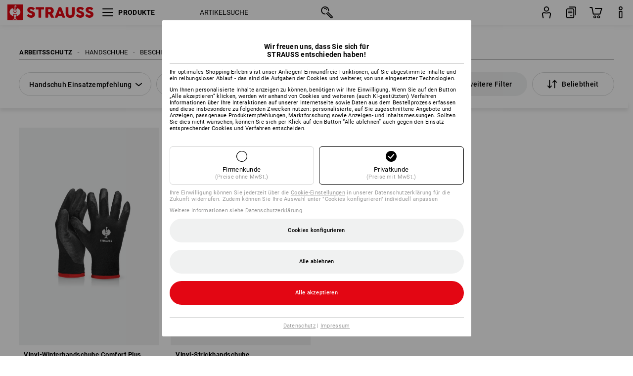

--- FILE ---
content_type: text/html; charset=utf-8
request_url: https://www.strauss.com/at/de/arbeitshandschuhe-vinylschaum/
body_size: 76214
content:




<!DOCTYPE html>



<html lang="de" class="desktop lang-de EnableABTests ProductComparisonFlyout ShowAlternativeArticles EnableNewBasketPage PostalCodeUpdatedOnCitySelection RedesignProductDetailsPage RedesignOrderModal EnableLogoCreator ab-webshop current-pricemode-gross" data-page-view-log-data-id="5bcabbd4-a908-42fa-a907-c04b9668e4e3">

    <head>
        
        <!-- Time: 1/21/2026 12:53:34 AM / CorrelationId: 5bcabbd4-a908-42fa-a907-c04b9668e4e3 -->
<meta charset="utf-8">
        <meta id="viewport" name="viewport" content="width=1000">
<meta name="SKYPE_TOOLBAR" content="SKYPE_TOOLBAR_PARSER_COMPATIBLE">
<meta name="format-detection" content="telephone=no">
<meta name="hidden-query-params" content="size,category">
    <meta name="current-pricemode" content="Gross">
    <meta name="video-tracking-ajax-target" content="https://www.strauss.com/at/de/ajax/update/Action/Video">
    <meta name="pagetype" content="Category">
<link rel="preconnect" href="https://cdn.strauss.com">
<link rel="shortcut icon" href="https://cdn.strauss.com/at/bundles/metainfoservice/1.29.3/assets/favicons/ES/favicon.ico" />
<link rel="apple-touch-icon" sizes="57x57" href="https://cdn.strauss.com/at/bundles/metainfoservice/1.29.3/assets/favicons/ES/apple-touch-icon-57x57.png" />
<link rel="apple-touch-icon" sizes="60x60" href="https://cdn.strauss.com/at/bundles/metainfoservice/1.29.3/assets/favicons/ES/apple-touch-icon-60x60.png" />
<link rel="apple-touch-icon" sizes="72x72" href="https://cdn.strauss.com/at/bundles/metainfoservice/1.29.3/assets/favicons/ES/apple-touch-icon-72x72.png" />
<link rel="apple-touch-icon" sizes="76x76" href="https://cdn.strauss.com/at/bundles/metainfoservice/1.29.3/assets/favicons/ES/apple-touch-icon-76x76.png" />
<link rel="apple-touch-icon" sizes="114x114" href="https://cdn.strauss.com/at/bundles/metainfoservice/1.29.3/assets/favicons/ES/apple-touch-icon-114x114.png" />
<link rel="apple-touch-icon" sizes="120x120" href="https://cdn.strauss.com/at/bundles/metainfoservice/1.29.3/assets/favicons/ES/apple-touch-icon-120x120.png" />
<link rel="apple-touch-icon" sizes="144x144" href="https://cdn.strauss.com/at/bundles/metainfoservice/1.29.3/assets/favicons/ES/apple-touch-icon-144x144.png" />
<link rel="apple-touch-icon" sizes="152x152" href="https://cdn.strauss.com/at/bundles/metainfoservice/1.29.3/assets/favicons/ES/apple-touch-icon-152x152.png" />
<link rel="apple-touch-icon" sizes="180x180" href="https://cdn.strauss.com/at/bundles/metainfoservice/1.29.3/assets/favicons/ES/apple-touch-icon-180x180.png" />
<link rel="icon" type="image/png" sizes="16x16" href="https://cdn.strauss.com/at/bundles/metainfoservice/1.29.3/assets/favicons/ES/favicon-16x16.png" />
<link rel="icon" type="image/png" sizes="32x32" href="https://cdn.strauss.com/at/bundles/metainfoservice/1.29.3/assets/favicons/ES/favicon-32x32.png" />
<link rel="icon" type="image/png" sizes="96x96" href="https://cdn.strauss.com/at/bundles/metainfoservice/1.29.3/assets/favicons/ES/favicon-96x96.png" />
<link rel="icon" type="image/png" sizes="160x160" href="https://cdn.strauss.com/at/bundles/metainfoservice/1.29.3/assets/favicons/ES/favicon-160x160.png" />
<link rel="icon" type="image/png" sizes="192x192" href="https://cdn.strauss.com/at/bundles/metainfoservice/1.29.3/assets/favicons/ES/favicon-192x192.png" />
<link rel="icon" type="image/png" sizes="196x196" href="https://cdn.strauss.com/at/bundles/metainfoservice/1.29.3/assets/favicons/ES/favicon-196x196.png" />
<link rel="icon" href="https://cdn.strauss.com/at/bundles/metainfoservice/1.29.3/assets/favicons/ES/favicon.ico" />
<meta name="msapplication-TileColor" content="#e30613" />
<meta name="msapplication-TileImage" content="https://cdn.strauss.com/at/bundles/metainfoservice/1.29.3/assets/favicons/ES/mstile-144x144.png" />
<meta name="msapplication-config" content="https://cdn.strauss.com/at/bundles/metainfoservice/1.29.3/assets/favicons/ES/browserconfig.xml" />
<meta name="application-name" content="Strauss" />
<meta name="apple-mobile-web-app-title" content="Strauss" />



<!--__BASETAG__-->
<meta name="description"  content="
    Beschichtete Vinyl-Handschuhe kombinieren optimales Feingefühl mit Ölbeständigkeit & Nässeschutz. Schützen Sie das wertvollste Werkzeug das Sie haben - Ihre Hände!"  />
<link rel="alternate" hreflang="de-at" href="https://www.strauss.com/at/de/arbeitshandschuhe-vinylschaum/"/>
<link rel="alternate" hreflang="de-be" href="https://www.strauss.com/be/de/arbeitshandschuhe-vinylschaum/"/>
<link rel="alternate" hreflang="fr-be" href="https://www.strauss.com/be/fr/gants-mousse-vinyle/"/>
<link rel="alternate" hreflang="nl-be" href="https://www.strauss.com/be/nl/handschoenen-vinylschuim/"/>
<link rel="alternate" hreflang="de-ch" href="https://www.strauss.com/ch/de/arbeitshandschuhe-vinylschaum/"/>
<link rel="alternate" hreflang="fr-ch" href="https://www.strauss.com/ch/fr/gants-mousse-vinyle/"/>
<link rel="alternate" hreflang="cs-cz" href="https://www.strauss.com/cz/cs/potazene-rukavice-vinyl-pena/"/>
<link rel="alternate" hreflang="de-de" href="https://www.strauss.com/de/de/arbeitshandschuhe-vinylschaum/"/>
<link rel="alternate" hreflang="en-de" href="https://www.strauss.com/de/en/coated-work-gloves-vinyl-foam/"/>
<link rel="alternate" hreflang="fr-de" href="https://www.strauss.com/de/fr/gants-mousse-vinyle/"/>
<link rel="alternate" hreflang="da-dk" href="https://www.strauss.com/dk/da/vinylskum-handsker/"/>
<link rel="alternate" hreflang="en-dk" href="https://www.strauss.com/dk/en/coated-work-gloves-vinyl-foam/"/>
<link rel="alternate" hreflang="de-it" href="https://www.strauss.com/it/de/arbeitshandschuhe-vinylschaum/"/>
<link rel="alternate" hreflang="it-it" href="https://www.strauss.com/it/it/guanti-da-lavoro-espanso-in-vinile/"/>
<link rel="alternate" hreflang="nl-nl" href="https://www.strauss.com/nl/nl/handschoenen-vinylschuim/"/>
<link rel="alternate" hreflang="pl-pl" href="https://www.strauss.com/pl/pl/rekawice-piana-winylowe/"/>
<link rel="alternate" hreflang="en-se" href="https://www.strauss.com/se/en/coated-work-gloves-vinyl-foam/"/>
<link rel="alternate" hreflang="sv-se" href="https://www.strauss.com/se/sv/vinylskum-handskar/"/>
<link rel="alternate" hreflang="sk-sk" href="https://www.strauss.com/sk/sk/rukavice-vinylova-pena/"/>
<link rel="alternate" hreflang="en-gb" href="https://www.strauss.com/uk/en/coated-work-gloves-vinyl-foam/"/>
<link rel="alternate" hreflang="en" href="https://www.strauss.com/global/en/coated-work-gloves-vinyl-foam/"/>
<link rel="alternate" hreflang="fr" href="https://www.strauss.com/global/fr/gants-mousse-vinyle/"/>
<link rel="alternate" hreflang="x-default" href="https://www.strauss.com/global/en/coated-work-gloves-vinyl-foam/"/>


    <meta name="bandwidth-detection-active" content="false" class="bandwidth-detection"/>
    <meta name="bandwidth-detection-test-data-url" content="https://cdn.strauss.com/at/Static/GetBandwidthTestData.aspx" class="bandwidth-detection"/>
    <meta name="logging-target" content="https://www.strauss.com/at/de/ajax/Action/VisitDetails" class="bandwidth-detection"/>    
<link rel="canonical" href="https://www.strauss.com/at/de/arbeitshandschuhe-vinylschaum/"/>
<meta name="action-control-ajax-target" content="https://www.strauss.com/at/de/ajax/update/Action/Index" /><script id="translated-page-urls" type="text/json">
    {"translations":[{"code":"de","obfuscation":"l10n","url":"obs-link-v1:aHR0cHM6Ly93d3cuc3RyYXVzcy5jb20vYXQvZGUvYXJiZWl0c2hhbmRzY2h1aGUtdmlueWxzY2hhdW0v"}]}
</script>


            <title>Vinylhandschuhe von Strauss </title>

        
<link href="https://cdn.strauss.com/at/cassette.axd/stylesheet/b91a214bb8a41f29fda36e74b527b3ff7a88fce5/bootstrap" type="text/css" rel="stylesheet"/>
<link href="https://cdn.strauss.com/at/cassette.axd/stylesheet/8cbfe1cc0fa30ebf03d64b26ba039912087c177a/styles" type="text/css" rel="stylesheet"/>
<link href="https://cdn.strauss.com/at/cassette.axd/stylesheet/e3bd06a57aa33b5b7b3e313fe119fa540af41742/cssShopThemeFiles" type="text/css" rel="stylesheet"/>




<script type="text/javascript" src="https://cdn.strauss.com/at/bundles/applicationShell/1.37.1/shell.js"></script>
    <script>shell.tabNav.enable();</script>
<script type="text/javascript" src="https://cdn.strauss.com/at/bundles/localization/8.68.1/assets/localization.js"></script>





                
                

        



<script id="sniff" type="application/json">
    {"name":"unknown","version":0,"osVersion":0,"isDesktop":true}
</script>





    
    <link rel="preload" href="https://cdn.strauss.com/at/bundles/metainfoservice/1.29.3/assets/roboto-regular.woff2" as="font" type="font/woff2" crossorigin />
    <link rel="preload" href="https://cdn.strauss.com/at/bundles/metainfoservice/1.29.3/assets/roboto-medium.woff2" as="font" type="font/woff2" crossorigin />
    <link rel="preload" href="https://cdn.strauss.com/at/bundles/metainfoservice/1.29.3/assets/roboto-bold.woff2" as="font" type="font/woff2" crossorigin />
    <link rel="preload" href="https://cdn.strauss.com/at/bundles/metainfoservice/1.29.3/assets/augusta-regular.woff2" as="font" type="font/woff2" crossorigin />
    <link rel="stylesheet" href="https://cdn.strauss.com/at/bundles/metainfoservice/1.29.3/assets/augusta.css" />
    <link rel="stylesheet" href="https://cdn.strauss.com/at/bundles/metainfoservice/1.29.3/assets/augustacondensed.css" />
    <link rel="stylesheet" href="https://cdn.strauss.com/at/bundles/metainfoservice/1.29.3/assets/roboto.css" />

    <script id="mkt-lf-client-urls" type="text/json">{"countryCodeEndpoint":"/at/de/api/country-code","translationNotFoundEndpoint":"L2F0L2RlL2FwaS9sYW5ndWFnZXN3aXRjaGVyL2xvZy90cmFuc2xhdGVkdXJsbm90Zm91bmQ=","defaultLanguageEndpoint":"L2F0L2RlL2FwaS9sYW5ndWFnZXN3aXRjaGVyL2xvZy9kZWZhdWx0bGFuZ3VhZ2VyZWRpcmVjdA==","missingLanguageEndpoint":"L2F0L2RlL2FwaS9sYW5ndWFnZXN3aXRjaGVyL2xvZy9sYW5ndWFnZW5vdHNldA==","cultureChangedEndpoint":"L2F0L2RlL2FwaS9sYW5ndWFnZXN3aXRjaGVyL0N1bHR1cmUvQ2hhbmdlZD9tbFN0YXRlPQ=="}</script>
    <script id="mkt-available-languages" type="text/json">{"languages":[{"culture":"de","name":"DEUTSCH"}],"autoTranslate":false,"autoTransLanguages":[]}</script>
    <script id="country-languages" type="text/json">null</script>
    <script src="https://cdn.strauss.com/at/bundles/languagefragments/1.71.0/ClientSideRedirect.js" id="client-side-redirect" data-default-language-prefix="de" data-dlr-active="true" data-mandator-prefix="AT"></script>
    <script src="https://cdn.strauss.com/at/bundles/languagefragments/1.71.0/LanguageResolver.js"></script>

                    <link rel=" stylesheet" href="https://cdn.strauss.com/at/bundles/geoipmodalservice/1.17.0/assets/main.css" />
                
            <script src="https://cdn.strauss.com/at/bundles/manualproductcomparison/1.108.0/js/PriceModeAppShellIntegrationGross.js" defer></script>
    
    <script type="text/javascript">
        var eyeAble_pluginConfig = {"azureDemoMode":false,"blacklistContrast":"#headr-ic-logo-es_red_horizontal,.fas_slides,.debuginfo,.pdp-icon_play_pause_3d","blacklistFontsize":".animationcontent,.fas_t_details,.h1-tag ,.mkt-text-products ,.pdp-basket_counter_input","blacklistFontsizeMobile":".swiper-wrapper","customBackgroundColor":"#000000","customFunctionPosition":{"Bluefilter":"Main","ColorCorrection":"Main","Darkmode":"Main","HideImages":"Main","LargeCursor":"More","StopAnimation":"More","TabNavi":"More"},"customText":{"tipMainTxt":" "},"disableZoom":true,"externalLogoUrl":"https://cdn.strauss.com/at/eyeable/assets/Icon_barrierefreiheit_v1.svg","fontsizeThreshold":4,"forceWhiteBackground":".mkt-menu-icon > div,.mkt-icon-YouTube","iconSize":57,"license":{"*.strauss.com":"4070675172cfa99depqtofdk;",".*.strauss.com":"ceaee3892a93d214epqtofdk7","strauss.com":"3bd3d973e76b944aepqtofdk="},"mainIconAlt":2,"maxMagnification":4,"maxMobileMagnification":3,"mobileBottomPosition":"16px","mobileIconSize":50,"mobileRightPosition":"16px","mobileSidePosition":"left","newColor":{"--toolbar-z-index":1050},"precisePosition":true,"rightPosition":"16px","sidePosition":"left","topPosition":"calc(100% - 73px)"};
    </script>

    <script type="text/javascript">
        eyeAble_pluginConfig["pluginPath"] = "https://cdn.strauss.com/at/bundles/eyeableassets/0.10.1/assets";

        const userAgent = navigator.userAgent.toLowerCase();
        if (userAgent.includes("kiowarekioskdevice1080p") || userAgent.includes("signageplayer") || userAgent.includes("multiplayer")) {
            window.localStorage.setItem("eyeAbleHideIcon", true);
        }
    </script>

    <script async src="https://cdn.strauss.com/at/bundles/eyeableassets/0.10.1/assets/init.js"></script>
    <script async src="https://cdn.strauss.com/at/bundles/eyeableassets/0.10.1/assets/public/js/eyeAble.js"></script>

    <script type="text/javascript">window.dataLayer = window.dataLayer || [];</script>

    <link rel="stylesheet" href="https://cdn.strauss.com/at/bundles/headr2/3.33.0/app.css" />
    <link rel="stylesheet" href="https://cdn.strauss.com/at/bundles/headr2/3.33.0/styles.css" />

    <link rel="stylesheet" href="https://cdn.strauss.com/at/bundles/megamenu/3.31.0/app.css" />
    <link rel="stylesheet" href="https://cdn.strauss.com/at/bundles/megamenu/3.31.0/styles.css" />

    <link rel="stylesheet" href="https://cdn.strauss.com/at/bundles/languagefragments/1.71.0/LanguageSwitcher.css" />

    <link rel="stylesheet" href="https://cdn.strauss.com/at/bundles/shopSearchWeb/1.58.1/components.css" type="text/css" media="all" />
<script src="https://cdn.strauss.com/at/bundles/shopSearchWeb/1.58.1/script/closest-polyfill.js"></script>


    



    <link rel="stylesheet" type="text/css" href="https://cdn.strauss.com/at/bundles/account-menu/1.55.0/account_menu_bundle.css" />

    
  <link rel="stylesheet" href="https://cdn.strauss.com/at/bundles/basketFlyout/1.55.0/icon/icon-styles.css" />


    
  <link rel="stylesheet" href="https://cdn.strauss.com/at/bundles/basketFlyout/1.55.0/flyout/app.css" />


        <link rel="stylesheet" href="https://cdn.strauss.com/at/bundles/manualproductcomparison/1.108.0/styles/pcf_bundle_content.css" />
    
    
    <link rel="stylesheet" href="https://cdn.strauss.com/at/bundles/quickorder/1.3.1/assets/quickordericon/icon-styles.css" />


    



    <link rel="stylesheet" href="https://cdn.strauss.com/at/bundles/Showcase/1.50.0/threeSixtyView.css" type="text/css" media="all" />

    <link rel="stylesheet" href="https://cdn.strauss.com/at/bundles/ordermodal/1.57.0/ordermodal.css" type="text/css" media="all" />

    
    <link rel="stylesheet" href="https://cdn.strauss.com/at/bundles/ShippingText/1.18.0/assets/app.css" />


    <link rel="stylesheet" href="https://cdn.strauss.com/at/bundles/basketmodal/1.65.0/basketmodal.css" type="text/css" media="all" />

    <link rel="stylesheet" href="https://cdn.strauss.com/at/bundles/bookmark/1.48.0/prepareBookmarkInAjaxModals.css" />
    <link rel="stylesheet" href="https://cdn.strauss.com/at/bundles/bookmark/1.48.0/client_side_add_btn.css" />
  
    <meta id="viewport-responsive" name="viewport" content="width=device-width, initial-scale=1.0, maximum-scale=1.0, user-scalable=no">
    <link rel="stylesheet" href="https://cdn.strauss.com/at/bundles/articletileservice/1.85.1/category-page.css" type="text/css" media="all" />
    <script>
        if (history.scrollRestoration && window && new URL(window.location.href).searchParams.has("page")) {
            history.scrollRestoration = "manual";
        }
    </script>

            <meta name="navkeypath" content="Arbeitsschutz/Handschuhe/beschichtet/Vinylschaum">
        
<link rel="stylesheet" href="https://cdn.strauss.com/at/bundles/breadcrumb/1.70.1/components.css" type="text/css" media="all" />

    
    <meta http-equiv="X-UA-Compatible" content="IE=edge">
    <meta charset="utf-8" />

        


    
    <link rel="stylesheet" href="https://cdn.strauss.com/at/bundles/footr/1.28.0/app.css" />

    <link rel="stylesheet" type="text/css" href="https://cdn.strauss.com/at/bundles/newsletter-promotion/1.57.0/app.css" />

    
    


    
    


    <script type="application/json" id="mkt-cct-cookie-version">
    {
          "cookieVersion": 2
    }
    </script>
    <script src="https://cdn.strauss.com/at/bundles/cookiebar/1.70.0/consenttypesresolver.js"></script>

        <link rel="stylesheet" href="https://cdn.strauss.com/at/bundles/cookiebar/1.70.0/styles.css" />
    </head>
    <body data-cap="IsHandheld=false,IsLowendDevice=false" data-navigation-context="Vinylschaum" class="responsive initheader use-responsive-helper">
        








    <script type="text/javascript">
       (function(window, document, dataLayerName, id) {
           window[dataLayerName]=window[dataLayerName]||[],window[dataLayerName].push({start:(new Date).getTime(),event:"stg.start"});var scripts=document.getElementsByTagName('script')[0],tags=document.createElement('script');
           function stgCreateCookie(a,b,c){var d="";if(c){var e=new Date;e.setTime(e.getTime()+24*c*60*60*1e3),d="; expires="+e.toUTCString()}document.cookie=a+"="+b+d+"; path=/"}
           var isStgDebug=(window.location.href.match("stg_debug")||document.cookie.match("stg_debug"))&&!window.location.href.match("stg_disable_debug");stgCreateCookie("stg_debug",isStgDebug?1:"",isStgDebug?14:-1);
           var qP=[];dataLayerName!=="dataLayer"&&qP.push("data_layer_name="+dataLayerName),isStgDebug&&qP.push("stg_debug");var qPString=qP.length>0?("?"+qP.join("&")):"";
           tags.async=!0,tags.src="https://pt.strauss.com"+"/containers/"+id+".js"+qPString,scripts.parentNode.insertBefore(tags,scripts);
           !function(a,n,i){a[n]=a[n]||{};for(var c=0;c<i.length;c++)!function(i){a[n][i]=a[n][i]||{},a[n][i].api=a[n][i].api||function(){var a=[].slice.call(arguments,0);"string"==typeof a[0]&&window[dataLayerName].push({event:n+"."+i+":"+a[0],parameters:[].slice.call(arguments,1)})}}(i[c])}(window,"ppms",["tm","cm"]);
       })(window, document, 'dataLayer', 'ecb9c08b-9ce0-421d-a4bd-276bec4a79b9');
    </script>

<script type="text/javascript">
    document.addEventListener("DOMContentLoaded", ()=> {
        fetch('/at/de/api/evaluate/cookie', {
            credentials: 'same-origin',
            method: 'get'
        });
    });
</script>



        




        <div class="container">
            <a id="top"></a>
            


<header id="headr" class="mkt-scope-headr  "><div class="mkt-spacer"></div><svg xmlns="http://www.w3.org/2000/svg" xmlns:xlink="http://www.w3.org/1999/xlink" style="height:0;position:absolute;width:0"><defs><symbol id="headr-ic-orderform" viewBox="0 0 21.9 26"><g id="headr-ic-orderform_orderform"><path d="M14.3 25H3.8c-1.7 0-3-1.3-3-3V7.8c0-1.7 1.3-3 3-3h10.5c1.7 0 3 1.3 3 3V22c0 1.7-1.3 3-3 3zM3.8 6.7c-.6 0-1.1.5-1.1 1.2V22c0 .6.5 1.1 1.1 1.1h10.5c.6 0 1.1-.5 1.1-1.1V7.8c0-.6-.5-1.1-1.1-1.2H3.8z"/><path d="M20.2 19.2c-.5 0-.9-.4-.9-.9V4c0-.6-.5-1.1-1.1-1.1H7.6c-.5 0-1-.4-1-1s.4-1 1-1h10.6c1.7 0 3 1.3 3 3v14.3c-.1.6-.5 1-1 1zM12.8 14.4H5.4c-.4 0-.7-.3-.7-.7 0-.4.3-.7.7-.7h7.4c.4 0 .7.3.7.7 0 .3-.3.6-.7.7z"/><path d="M12.8 11.1H5.4c-.4 0-.7-.3-.7-.7 0-.4.3-.8.7-.8h7.4c.4 0 .7.3.7.7 0 .5-.3.8-.7.8zM12.8 20.6H9.4c-.4 0-.7-.4-.6-.8 0-.3.3-.6.6-.6h3.3c.4 0 .7.4.6.8.1.3-.2.6-.5.6z"/></g></symbol></defs><defs><symbol id="headr-ic-logo-es_black_horizontal" viewBox="0 0 200 36"><path d="M44.882 24.879l2.806-2.67c.422-.422.828-.22 1.25.135 1.2 1.03 3.06 2.535 5.037 2.535 2.214 0 2.704-1.048 2.704-2.264 0-1.352-2.18-2.08-3.346-2.485-5.223-1.792-7.96-4.158-7.96-7.944 0-4.006 3.582-6.676 8.788-6.676 2.924 0 6.152 1.319 7.86 3.16.455.525.472.964-.052 1.488l-2.484 2.653c-.457.456-.913.22-1.37-.185-.557-.525-1.419-1.166-2.366-1.504-1.149-.406-4.124-.474-4.124 1.385 0 1.183 1.403 1.724 3.77 2.484 4.597 1.539 7.757 3.077 7.757 7.59 0 4.748-3.955 7.842-9.262 7.842-3.346 0-6.676-1.876-8.822-4.108-.406-.456-.744-.878-.186-1.436M64.56 6.744c0-.49.237-.727.71-.727h17.612c.472 0 .71.237.71.727v4.107c0 .49-.238.726-.71.726h-5.764v17.831c0 .473-.237.71-.727.71H71.71c-.472 0-.71-.236-.71-.71v-17.83H65.27c-.473 0-.71-.237-.71-.727V6.744zM93.092 11.037v5.881h3.6c1.707 0 2.89-1.453 2.89-2.924 0-1.42-1.2-2.957-2.89-2.957h-3.6zm-6.254-4.293c0-.355.22-.727.694-.727h10.766c4.58 0 7.69 4.023 7.69 8.096 0 2.586-1.606 5.155-3.955 6.641l4.648 8.654c.186.321.05.71-.406.71h-5.848c-.456 0-.608-.152-.879-.675l-3.836-7.335h-2.62v7.3c0 .474-.237.71-.71.71h-4.85c-.457 0-.694-.236-.694-.71V6.744zM117.484 21.01h5.171l-2.62-7.37-2.551 7.37zm-.39-14.266c.186-.49.525-.727.998-.727h3.972c.456 0 .793.237.98.727l8.856 22.664c.186.473.034.71-.456.71h-4.835c-.49 0-.81-.236-.962-.71l-1.133-3.177h-8.856l-1.099 3.177c-.151.473-.49.71-.98.71h-4.834c-.49 0-.642-.236-.456-.71l8.806-22.664zM139.356 20.501c0 3.178 1.893 4.412 3.972 4.412 2.163 0 3.988-1.538 3.988-4.412V6.744c0-.389.287-.727.744-.727h4.732c.524 0 .795.338.795.727v13.673c0 7.554-4.8 10.073-10.26 10.073-5.459 0-10.259-2.62-10.259-10.073V6.744c0-.389.255-.727.642-.727h4.953c.592 0 .693.321.693.727v13.757zM157.222 24.879l2.806-2.67c.422-.422.828-.22 1.251.135 1.2 1.03 3.06 2.535 5.036 2.535 2.214 0 2.705-1.048 2.705-2.264 0-1.352-2.18-2.08-3.347-2.485-5.223-1.792-7.96-4.158-7.96-7.944 0-4.006 3.582-6.676 8.789-6.676 2.924 0 6.152 1.319 7.858 3.16.457.525.474.964-.05 1.488l-2.484 2.653c-.457.456-.913.22-1.37-.185-.558-.525-1.42-1.166-2.366-1.504-1.15-.406-4.124-.474-4.124 1.385 0 1.183 1.403 1.724 3.768 2.484 4.599 1.539 7.76 3.077 7.76 7.59 0 4.748-3.956 7.842-9.263 7.842-3.347 0-6.676-1.876-8.823-4.108-.405-.456-.743-.878-.186-1.436M178.3 24.879l2.805-2.67c.422-.422.828-.22 1.25.135 1.2 1.03 3.06 2.535 5.037 2.535 2.214 0 2.705-1.048 2.705-2.264 0-1.352-2.18-2.08-3.347-2.485-5.223-1.792-7.96-4.158-7.96-7.944 0-4.006 3.582-6.676 8.789-6.676 2.923 0 6.151 1.319 7.858 3.16.457.525.474.964-.051 1.488l-2.484 2.653c-.457.456-.913.22-1.37-.185-.557-.525-1.419-1.166-2.365-1.504-1.15-.406-4.124-.474-4.124 1.385 0 1.183 1.403 1.724 3.768 2.484 4.599 1.539 7.759 3.077 7.759 7.59 0 4.748-3.956 7.842-9.262 7.842-3.347 0-6.676-1.876-8.823-4.108-.406-.456-.744-.878-.186-1.436"/><path shape-rendering="crispedges" d="M.903 36H33.71s.903 0 .903-.859V.86s0-.859-.903-.859H.903S0 0 0 .859V35.14S0 36 .903 36z"/><path d="M21.335 3.928l-2.542.736c-.07.019-.246.054-.335.158-.09.106-.13.243-.152.415-.13.981.01 5.313.199 7.372.003.036.049.785.153 1.02.117.214.252.396.404.585.274.364.468.844.468 1.307 0 1.27-.995 2.268-2.229 2.268a2.229 2.229 0 01-2.23-2.23c0-.502.189-.971.47-1.345.152-.189.287-.371.404-.584.13-.298.141-.707.154-1.021.078-2.005.191-4.518.242-5.858.007-1.106-.153-2.324.028-3.414.117-1.116 1.327-1.755 2.306-1.286.89.346 1.678.898 2.51 1.357l.117.066c.391.233.156.405.075.44l-.042.014zM17.303 32.37s-.945 1.217-1.412 1.83a.145.145 0 01-.11.054h-3.537a.15.15 0 01-.144-.146v-.323c0-.05.031-.103.081-.131l3.702-1.878.053-.03a.474.474 0 00.05-.034c.137-.112.256-.273.256-.459a1.47 1.47 0 00-.022-.172s-1.034-5.556-1.465-7.808c-.03-.171.083-.275.224-.25.504.164 1.485.353 2.329.353.797 0 1.811-.189 2.32-.353.141-.025.253.079.224.25-.431 2.252-1.465 7.808-1.465 7.808a1.493 1.493 0 00-.023.172c0 .187.12.346.258.46.013.01.035.024.049.033l.052.03 3.703 1.878c.05.028.08.08.08.13v.324a.15.15 0 01-.143.146h-3.537a.146.146 0 01-.11-.054c-.468-.613-1.413-1.83-1.413-1.83" fill="#fff"/><path d="M17.302 19.16a3.603 3.603 0 01-3.597-3.6c0-.757.264-1.526.744-2.165l.03-.038c.08-.114.17-.235.218-.298.026-.034.075-.103.075-.103l-.05-.148-.007-.022c-.606-1.744-1.784-3.155-3.237-4.33-3.529 1.56-6.582 4.584-6.582 8.758 0 5.123 4.557 8.556 9.133 9.566-.209-1.108-.412-2.176-.616-3.245l-.006-.032a1.597 1.597 0 01.436-1.397 1.563 1.563 0 011.597-.37c.35.117 1.226.278 1.864.278.641 0 1.517-.161 1.866-.277a1.563 1.563 0 011.597.37c.359.357.522.88.436 1.397l-.006.032a992.418 992.418 0 00-.617 3.245c4.577-1.009 9.137-4.443 9.137-9.567 0-4.174-3.053-7.197-6.581-8.759-1.456 1.177-2.634 2.59-3.24 4.336l-.055.17s.04.065.08.118c.057.077.117.16.206.278l.03.038a3.66 3.66 0 01.744 2.166 3.602 3.602 0 01-3.598 3.598z" fill="#fff"/></symbol><symbol viewBox="0 0 100 104.005" id="headr-ic-logo-es_black_vertical"><path d="M2.608 104.005h94.785s2.607 0 2.607-2.48V2.48A2.47 2.47 0 0097.393 0H2.608S0 0 0 2.48v99.045a2.47 2.47 0 002.608 2.48z"/><path d="M61.638 11.348c-.605.175-7.223 2.093-7.343 2.125a1.943 1.943 0 00-.97.459 2.247 2.247 0 00-.439 1.198c-.373 2.834.027 15.349.575 21.296a14.378 14.378 0 00.442 2.95 11.358 11.358 0 001.166 1.687 6.54 6.54 0 011.353 3.778 6.441 6.441 0 11-12.882.107 6.527 6.527 0 011.358-3.885 11.32 11.32 0 001.166-1.686 8.624 8.624 0 00.446-2.95c.226-5.792.552-13.052.7-16.923.019-3.196-.443-6.713.08-9.863a4.698 4.698 0 016.662-3.715 61.47 61.47 0 017.25 3.92l.34.19c1.13.672.452 1.17.217 1.273zM49.99 93.516s-2.73 3.517-4.08 5.289a.42.42 0 01-.319.157H35.372a.431.431 0 01-.413-.422v-.935a.448.448 0 01.232-.377L45.885 91.8s.097-.05.154-.085a1.364 1.364 0 00.143-.1 1.784 1.784 0 00.743-1.325 4.254 4.254 0 00-.066-.497s-2.986-16.052-4.233-22.557c-.083-.496.24-.795.648-.724a24.877 24.877 0 006.728 1.021 25.65 25.65 0 006.704-1.021c.408-.07.73.228.647.724-1.246 6.505-4.232 22.557-4.232 22.557a4.305 4.305 0 00-.066.497 1.8 1.8 0 00.744 1.326 1.48 1.48 0 00.14.097c.04.025.151.085.151.085l10.698 5.429a.448.448 0 01.233.377v.935a.431.431 0 01-.413.422h-10.22a.421.421 0 01-.318-.157c-1.35-1.772-4.08-5.289-4.08-5.289" fill="#fff"/><path d="M49.987 55.351a10.408 10.408 0 01-10.393-10.395 10.519 10.519 0 012.15-6.258l.084-.109c.236-.33.494-.678.633-.86.074-.098.216-.298.216-.298l-.143-.428-.022-.065a28.188 28.188 0 00-9.352-12.51c-10.195 4.51-19.015 13.246-19.015 25.305 0 14.8 13.167 24.719 26.386 27.635-.603-3.2-1.19-6.286-1.781-9.373l-.016-.093a4.613 4.613 0 011.26-4.036 4.582 4.582 0 014.614-1.068 21.587 21.587 0 005.385.801 21.556 21.556 0 005.39-.8 4.469 4.469 0 01.662-.164 4.515 4.515 0 013.95 1.231 4.616 4.616 0 011.261 4.036l-.017.094c-.592 3.087-1.178 6.173-1.78 9.374 13.222-2.913 26.396-12.834 26.396-27.637 0-12.059-8.821-20.794-19.015-25.306a28.175 28.175 0 00-9.358 12.527l-.162.49s.12.19.232.34c.166.224.34.463.596.805l.086.11a10.574 10.574 0 012.139 5.935c.006.09.012.198.012.322A10.407 10.407 0 0149.99 55.35z" fill="#fff"/></symbol><symbol id="headr-ic-logo-es_couture" viewBox="0 0 100 100"><g id="headr-ic-logo-es_couture_logo-es-es_couture" fill="#000"><path d="M50 0C22.4 0 0 22.4 0 50s22.4 50 50 50 50-22.4 50-50S77.6 0 50 0zm0 95.9C24.7 95.9 4.1 75.3 4.1 50S24.7 4.1 50 4.1 95.9 24.7 95.9 50 75.3 95.9 50 95.9z"/><path d="M63.3 27.8s-14-4.5-25.8 7.2c3.5-6.4 10.6-13.2 24.9-12.3.3 0 .5-.2.5-.5s-.2-.5-.5-.5c-13.8-.9-21.2 5.3-25 11.6 7.1-16.2 21.4-21 21.5-21.1.3-.1.5-.4.4-.8-.1-.3-.4-.5-.8-.4-.2.1-23 7.8-26 36.3C29.7 74.1 42 86 52.8 91.4c.1.1.2.1.3.1.2 0 .4-.1.6-.3.2-.3 0-.7-.3-.8-5.9-2.9-12.4-8-16.3-16.5.4-1.2 3.1-6.9 13.2-14.1l-8.4 4.6s5.9-7.7 9.5-10.3c.2-.1-8.3 3.8-8.3 3.8s8.3-14.8 17.6-17.4c0 0-4.8-2.6-14.3-2.4 0-.2.2-6.4 16.9-10.3z"/></g></symbol><symbol id="headr-ic-logo-es_legacy_black_horizontal" viewBox="0 0 91.5 100"><g id="headr-ic-logo-es_legacy_black_horizontal_logo-es-es_black"><path shape-rendering="crispedges" d="M2.4 0S0 0 0 2.4v95.2s0 2.4 2.4 2.4H89s2.4 0 2.4-2.4V2.4S91.4 0 89 0H2.4z" fill="#1e1e1e"/><path d="M61.2 89.7c0 .4.1.9.4 1.3.3.4.5.7.9.9.4.3.8.4 1.3.4.4 0 .9-.1 1.3-.4.4-.3.7-.5.9-.9.3-.4.4-.8.4-1.3 0-.4-.1-.9-.4-1.3-.3-.4-.5-.7-.9-.9-.4-.3-.8-.4-1.3-.4-.4 0-.9.1-1.3.4-.4.3-.7.5-.9.9-.2.4-.4.8-.4 1.3m.5 0c0-.4.1-.7.3-1.1.2-.4.4-.5.7-.7.4-.2.7-.3 1.1-.3s.7.1 1.1.3.5.4.7.7c.2.4.3.7.3 1.1s-.1.7-.3 1.1c-.2.4-.4.5-.7.7-.4.2-.7.3-1.1.3s-.7-.1-1.1-.3-.5-.5-.7-.8c-.2-.2-.3-.6-.3-1m1.1 1.5h.5V90h.4l.7 1.2h.6l-.8-1.2c.3 0 .4-.1.5-.2.2-.1.2-.4.3-.5 0-.3-.1-.5-.3-.6-.2-.2-.4-.2-.8-.2h-1.1v2.7zm.5-1.7v-.9h.7c.2 0 .3 0 .4.1.1.1.2.2.2.4s-.1.4-.2.4c-.1.1-.3.1-.4.1h-.7v-.1zM54.9 52.3s-1.3 4-6.5 7-10 .6-12.1-1.1c-2.8-2.2-3.1-7-3.1-7s.5 1.2 2.3 3.9c1.6 2.7 4.8 4.4 6.2 4.5 1.1.1 1.9-1.5 3.7-2.7 1.9-1.2 2.9-.4 5.3-1.2 2.2-.9 4.2-3.4 4.2-3.4m-7.4-4.1c-2 1.6-4.1 2-6.5.8-2.4-1.2-3.1-4-2.1-6.1 1-2.1 3-4.5 3.6-6.2 1.3-3.2.8-16.3.8-16.3 0-1.3-.1-5.1-.1-5.1V13c-.1-.5-.4-1-.7-1.5-.3-.5-.5-1-.5-1.9 0-1 1.2-1.7 1.2-1.7s1.2-.7 2.3-.8c.6-.1 1.5.2 2.4 1.1s2.9 2.1 3.7 2.5c.7.4 1.1.5 1.7 1 .2.2.9.5.5.8-.4.4-1.9-.3-3.5-.5-1.5-.2-2.6 0-3.4.6-1.5 1.1-1.9 4.2-1.9 4.8 0 .8-.1 2-.1 3v5.2c0 2.8.2 5.6.3 7.5.2 2-.2 4.5-.6 5.8-.4 1.2-.6 1.8-1.7 3.3-.5.7-1.3 1.6-1.2 3 .1 1.8 1.4 2.8 3.2 2.8.5 0 1.3-.2 1.9-.6 2.4-1.6 2.6-4.6 2.7-4.5.1.5-.3 3.6-2 5.3M42.1 71c-.1-1.6 0-2.6-.1-3.8 0-.5-.1-1.9-.2-2.1 0-.4-.2-.8.4-.8.6 0 1 .1 1.6.1.6 0 1.2-.3 1.6-.3.4 0 .4 0 .4 1.1.1 2.1.4 4.6.4 5.5.2 1.6.2 5.3.2 7.8 0 .5-.1 3.1-.2 4.5-.4 2.6-.7 3.1-1 3.7-.2.5-.2.7-.2.7s-1.2-1.6-1.4-2.3c-.4-1.2-.9-2.9-.9-4.8-.1-.2-.5-7.7-.6-9.3zm-.8 16.2c.1-1.7.4-2.8.8-1.6.4 1.2.7 1.2 1 1.8.4.5-.5 1-1 1.4-.4.4-1.3 1.5-2 2.1-1 .7-1.5.8-2 .5-.2-.1-.4-.8-1-.5-.5.2-1 .4-1.2.4-.3-.2.9-.6 1.5-.9.6-.4.9-.5 1.1-.4.2.1 0 1.2 1 .5.8-.6 1.7-1.6 1.8-3.3m5.1-.2c.2-.3.4-1.1.6-1.6.1-.6.9-1.1.8-.5-.1.4-.1.5-.3 1.1-.2.6-.1 1.1.1 1.6.3 1.1 2.1 2.4.2 1.7-.9-.4-1.3-.8-1.7-1.2-.2-.3 0-.8.3-1.1m25.3-53.6c-3.7-.6-8.1 1.5-8.4 1.2-.1-.2 1.5-1.6 3.4-2.1 2-.5 5.1-.6 5.6-.5.4-.1 2.2.3 1.9-.5-.4-.9-3.3-2.9-6.7-3.3-4.1-.5-8.2 2.6-8.4 2.8-1.1.8-1.2.5-1.2.3-.2-.9 1.3-2.4 2.9-3.5 1.5-1.2 2.6-1.4 2.9-1.9.3-.4-.5-.8-1.9-.7-4.5.3-9.7 2.1-11.5 7-.6 1.8-.4 3.8 0 5.1-.8-1.2-1.8-3.4-2.1-4.9-.5-1.9-1.4-8.9-1.5-11.2 0-2.3.1-6.3 1.4-7.4.4-.4 1.2-1 2.9-.6 1.6.4 2.7.9 3.3.5.5-.3 1-.9.4-1.7-.5-.7-1.8-1.2-2.2-1.3s-1.4-.7-1.5-1c-.1-.3-.1-1-.2-1.3-.1-.4-.2-.8-1-.9-.8-.1-1.1-.4-1.4-.4-.4-.2-.9-.6-1.6-.7-.7-.1-2.1 0-2.9.4S41 8.3 40.4 8.9c-.3.2-.4.4-.4.4s.7.5.9 1.1c0 .5-.1.9-.1 1.5.3 1.4 1.1 1.9 1.2 3.7.1 1.9.4 11.4 0 15.2-.3 2.8-1 4.7-1.3 5.5 0 0 .2-3.7-.7-5.6-1.2-2.8-3.7-4.7-6.8-5.4-5.2-1.2-6.3-.4-6.7-.1-.4.4-.5.8.4 1.2s4 1.8 5.3 2.5c1.5.9 2.3 1.7 2.3 2.1 0 .4-.6.3-1.4-.1-.3-.1-5.2-2.9-8.7-2.5-3.5.4-6.2 2.2-6.6 3.1-.4.9 1.3.5 1.9.5 1.2-.2 3.7 0 5.6.5s3.6 1.4 3.2 1.9c-.3.6-4.5-1.1-9.1-.4-2.8.4-5.2 3-5.6 4.5-1 3.2.4 7.8 1.4 8.9.2.2.4.2.6.1.7-.4 2.5-1.9 4.3-3.1 1.4-1 2.7-1.6 3.7-2.1 3.8-1.8 3.6-.5 3.4-.3-.4.4-10.7 6.5-10.3 10.3.4 2.9 2.1 5.8 3.9 7.6 1 1 2.3 2.1 2.9 1.7.4-.4.3-.6.4-1.9.3-1.9.8-3.7 1.3-4.7s.8-.9.9-.6c.1.3-.2 1.4-.1 3 0 1.7.1 4.7.4 6.5.3 1.7.5 2.7.9 3.2.1.2.5.4.9.1.4-.4 1.8-1.8 2.8-3.7 1.1-2 2.2-4.6 2.2-4.6s.2-.2.4.2c.1.3.7 3-.2 6-.9 2.9-2 4.8-2.1 5.3-.1.3-.2.9.4.8.8-.2 4.9-2.8 5.1-3 .3 1.1 1.4 3 2 4.5.4 1.3 1.1 4.6 1.3 7.6.4 4.6 0 6.9-.6 7.6-.6.6-2.2 1.2-2.9 1.5-.8.3-1.5.4-2.4 1-.9.5-1.5 1.2-1.8 1.9-.4.7-.5.7-.3.7s.7-.4 1.6-.4c.9-.1 1.2-.1 1.2-.1l-.8.8c-.3.3-.5.4-.4.6.2.2.8 0 1.1.1.4.1 1.9.4 3.4.1 1.5-.3 2.1-.4 2.7-1.2.5-.9 1.2-2.1 2.1-2.9.9-.8 1.7-1.2 1.7-1.2s.7.7 1.3 1.1c.7.4 2 1 2.6 1.6.6.6 1.3 1.8 1.6 2.1.4.4.7.5 1.6.5.9.1 1.8.2 2.4.4.4.1.5.3.7.3.2.1.3 0 .3-.1.1-.3.2-.7 0-1.1-.3-.5-.7-1-1.1-1.2s-.8-.4-.9-.7c-.3-.2-.5-.9-.5-.9s1.2.6 1.7.9c.3.2.5.4.7.5.1.1.2.1.3 0 .2-.3.5-1 .3-1.5-.4-.8-1.7-1.6-2.7-1.9-.8-.2-1.8-.5-2.3-.9-.5-.4-1.5-1.5-1.8-3.8-.3-1.8-.2-2.5-.2-3.9.1-3 .4-6.6.6-8.3.3-2.4 1.1-4 1-5.8 1.3 2.3 3.1 3.7 4.2 4.3 1.5.8 4.1.9 4.7.3.4-.4-1.7-1.6-1.8-5-.1-3.5.8-7.3 1-7.7.1-.4.4-.3.4-.1.1.9.6 5.5 1.2 7.8.3 1.1.5 2.6 1.2 2.5 1.8-.1 5-3.7 4.9-5.4-.1-1.9-1.5-6.6-2.7-8.6-.6-1.1-2.9-3.9-3-4.4.7-.6 3.9 2 5.4 4.5 1.1 1.9 1.7 3.7 1.9 4.7.4 1.9.2 2.5.4 2.8.3.2.5.4 2.2-1.5 1.7-1.9 3.5-4.6 4.2-8.6.7-3.8-7.8-9.1-8.2-9.5-.2-.2-1-.7-.8-.8.2-.1.6-.7 4.5 1.5 1.4.8 4.9 3.5 5.4 3.7.3.2.4 0 .5-.1 1.1-1.1 2.2-5.7 1.2-8.7-.7-1.9-3.3-4.2-5.6-4.4zM44.6 9.6c-.4-.4-.9-.8-.9-.8s.9-.8 2-.3c.7.4 1.2 1 1.2 1s-.4.2-.9.3c-.5.1-1 .1-1.4-.2m.8 2.3c.3-.4.6-.7.8-.8.2-.1 1.4-.4 1.8-.6.4-.3.1-.7-.1-1-.4-.6-1.5-1.2-2.2-1.5-.7-.4-1.7 0-2.2.3-.5.3-.4.8-.1 1.2.2.4-.7.1-.7.1s-.1 0-.1.1c0 .4.4 1.1.8 1.6.6.7.4 3.2.7 3.5.1.1.3 0 .4-.3 0-.4.5-2.1.9-2.6" fill="#fff"/></g></symbol><symbol id="headr-ic-logo-es_legacy_black_vertical" viewBox="0 0 91.5 100"><g id="headr-ic-logo-es_legacy_black_vertical_logo-es-es_black"><path shape-rendering="crispedges" d="M2.4 0S0 0 0 2.4v95.2s0 2.4 2.4 2.4H89s2.4 0 2.4-2.4V2.4S91.4 0 89 0H2.4z" fill="#1e1e1e"/><path d="M61.2 89.7c0 .4.1.9.4 1.3.3.4.5.7.9.9.4.3.8.4 1.3.4.4 0 .9-.1 1.3-.4.4-.3.7-.5.9-.9.3-.4.4-.8.4-1.3 0-.4-.1-.9-.4-1.3-.3-.4-.5-.7-.9-.9-.4-.3-.8-.4-1.3-.4-.4 0-.9.1-1.3.4-.4.3-.7.5-.9.9-.2.4-.4.8-.4 1.3m.5 0c0-.4.1-.7.3-1.1.2-.4.4-.5.7-.7.4-.2.7-.3 1.1-.3s.7.1 1.1.3.5.4.7.7c.2.4.3.7.3 1.1s-.1.7-.3 1.1c-.2.4-.4.5-.7.7-.4.2-.7.3-1.1.3s-.7-.1-1.1-.3-.5-.5-.7-.8c-.2-.2-.3-.6-.3-1m1.1 1.5h.5V90h.4l.7 1.2h.6l-.8-1.2c.3 0 .4-.1.5-.2.2-.1.2-.4.3-.5 0-.3-.1-.5-.3-.6-.2-.2-.4-.2-.8-.2h-1.1v2.7zm.5-1.7v-.9h.7c.2 0 .3 0 .4.1.1.1.2.2.2.4s-.1.4-.2.4c-.1.1-.3.1-.4.1h-.7v-.1zM54.9 52.3s-1.3 4-6.5 7-10 .6-12.1-1.1c-2.8-2.2-3.1-7-3.1-7s.5 1.2 2.3 3.9c1.6 2.7 4.8 4.4 6.2 4.5 1.1.1 1.9-1.5 3.7-2.7 1.9-1.2 2.9-.4 5.3-1.2 2.2-.9 4.2-3.4 4.2-3.4m-7.4-4.1c-2 1.6-4.1 2-6.5.8-2.4-1.2-3.1-4-2.1-6.1 1-2.1 3-4.5 3.6-6.2 1.3-3.2.8-16.3.8-16.3 0-1.3-.1-5.1-.1-5.1V13c-.1-.5-.4-1-.7-1.5-.3-.5-.5-1-.5-1.9 0-1 1.2-1.7 1.2-1.7s1.2-.7 2.3-.8c.6-.1 1.5.2 2.4 1.1s2.9 2.1 3.7 2.5c.7.4 1.1.5 1.7 1 .2.2.9.5.5.8-.4.4-1.9-.3-3.5-.5-1.5-.2-2.6 0-3.4.6-1.5 1.1-1.9 4.2-1.9 4.8 0 .8-.1 2-.1 3v5.2c0 2.8.2 5.6.3 7.5.2 2-.2 4.5-.6 5.8-.4 1.2-.6 1.8-1.7 3.3-.5.7-1.3 1.6-1.2 3 .1 1.8 1.4 2.8 3.2 2.8.5 0 1.3-.2 1.9-.6 2.4-1.6 2.6-4.6 2.7-4.5.1.5-.3 3.6-2 5.3M42.1 71c-.1-1.6 0-2.6-.1-3.8 0-.5-.1-1.9-.2-2.1 0-.4-.2-.8.4-.8.6 0 1 .1 1.6.1.6 0 1.2-.3 1.6-.3.4 0 .4 0 .4 1.1.1 2.1.4 4.6.4 5.5.2 1.6.2 5.3.2 7.8 0 .5-.1 3.1-.2 4.5-.4 2.6-.7 3.1-1 3.7-.2.5-.2.7-.2.7s-1.2-1.6-1.4-2.3c-.4-1.2-.9-2.9-.9-4.8-.1-.2-.5-7.7-.6-9.3zm-.8 16.2c.1-1.7.4-2.8.8-1.6.4 1.2.7 1.2 1 1.8.4.5-.5 1-1 1.4-.4.4-1.3 1.5-2 2.1-1 .7-1.5.8-2 .5-.2-.1-.4-.8-1-.5-.5.2-1 .4-1.2.4-.3-.2.9-.6 1.5-.9.6-.4.9-.5 1.1-.4.2.1 0 1.2 1 .5.8-.6 1.7-1.6 1.8-3.3m5.1-.2c.2-.3.4-1.1.6-1.6.1-.6.9-1.1.8-.5-.1.4-.1.5-.3 1.1-.2.6-.1 1.1.1 1.6.3 1.1 2.1 2.4.2 1.7-.9-.4-1.3-.8-1.7-1.2-.2-.3 0-.8.3-1.1m25.3-53.6c-3.7-.6-8.1 1.5-8.4 1.2-.1-.2 1.5-1.6 3.4-2.1 2-.5 5.1-.6 5.6-.5.4-.1 2.2.3 1.9-.5-.4-.9-3.3-2.9-6.7-3.3-4.1-.5-8.2 2.6-8.4 2.8-1.1.8-1.2.5-1.2.3-.2-.9 1.3-2.4 2.9-3.5 1.5-1.2 2.6-1.4 2.9-1.9.3-.4-.5-.8-1.9-.7-4.5.3-9.7 2.1-11.5 7-.6 1.8-.4 3.8 0 5.1-.8-1.2-1.8-3.4-2.1-4.9-.5-1.9-1.4-8.9-1.5-11.2 0-2.3.1-6.3 1.4-7.4.4-.4 1.2-1 2.9-.6 1.6.4 2.7.9 3.3.5.5-.3 1-.9.4-1.7-.5-.7-1.8-1.2-2.2-1.3s-1.4-.7-1.5-1c-.1-.3-.1-1-.2-1.3-.1-.4-.2-.8-1-.9-.8-.1-1.1-.4-1.4-.4-.4-.2-.9-.6-1.6-.7-.7-.1-2.1 0-2.9.4S41 8.3 40.4 8.9c-.3.2-.4.4-.4.4s.7.5.9 1.1c0 .5-.1.9-.1 1.5.3 1.4 1.1 1.9 1.2 3.7.1 1.9.4 11.4 0 15.2-.3 2.8-1 4.7-1.3 5.5 0 0 .2-3.7-.7-5.6-1.2-2.8-3.7-4.7-6.8-5.4-5.2-1.2-6.3-.4-6.7-.1-.4.4-.5.8.4 1.2s4 1.8 5.3 2.5c1.5.9 2.3 1.7 2.3 2.1 0 .4-.6.3-1.4-.1-.3-.1-5.2-2.9-8.7-2.5-3.5.4-6.2 2.2-6.6 3.1-.4.9 1.3.5 1.9.5 1.2-.2 3.7 0 5.6.5s3.6 1.4 3.2 1.9c-.3.6-4.5-1.1-9.1-.4-2.8.4-5.2 3-5.6 4.5-1 3.2.4 7.8 1.4 8.9.2.2.4.2.6.1.7-.4 2.5-1.9 4.3-3.1 1.4-1 2.7-1.6 3.7-2.1 3.8-1.8 3.6-.5 3.4-.3-.4.4-10.7 6.5-10.3 10.3.4 2.9 2.1 5.8 3.9 7.6 1 1 2.3 2.1 2.9 1.7.4-.4.3-.6.4-1.9.3-1.9.8-3.7 1.3-4.7s.8-.9.9-.6c.1.3-.2 1.4-.1 3 0 1.7.1 4.7.4 6.5.3 1.7.5 2.7.9 3.2.1.2.5.4.9.1.4-.4 1.8-1.8 2.8-3.7 1.1-2 2.2-4.6 2.2-4.6s.2-.2.4.2c.1.3.7 3-.2 6-.9 2.9-2 4.8-2.1 5.3-.1.3-.2.9.4.8.8-.2 4.9-2.8 5.1-3 .3 1.1 1.4 3 2 4.5.4 1.3 1.1 4.6 1.3 7.6.4 4.6 0 6.9-.6 7.6-.6.6-2.2 1.2-2.9 1.5-.8.3-1.5.4-2.4 1-.9.5-1.5 1.2-1.8 1.9-.4.7-.5.7-.3.7s.7-.4 1.6-.4c.9-.1 1.2-.1 1.2-.1l-.8.8c-.3.3-.5.4-.4.6.2.2.8 0 1.1.1.4.1 1.9.4 3.4.1 1.5-.3 2.1-.4 2.7-1.2.5-.9 1.2-2.1 2.1-2.9.9-.8 1.7-1.2 1.7-1.2s.7.7 1.3 1.1c.7.4 2 1 2.6 1.6.6.6 1.3 1.8 1.6 2.1.4.4.7.5 1.6.5.9.1 1.8.2 2.4.4.4.1.5.3.7.3.2.1.3 0 .3-.1.1-.3.2-.7 0-1.1-.3-.5-.7-1-1.1-1.2s-.8-.4-.9-.7c-.3-.2-.5-.9-.5-.9s1.2.6 1.7.9c.3.2.5.4.7.5.1.1.2.1.3 0 .2-.3.5-1 .3-1.5-.4-.8-1.7-1.6-2.7-1.9-.8-.2-1.8-.5-2.3-.9-.5-.4-1.5-1.5-1.8-3.8-.3-1.8-.2-2.5-.2-3.9.1-3 .4-6.6.6-8.3.3-2.4 1.1-4 1-5.8 1.3 2.3 3.1 3.7 4.2 4.3 1.5.8 4.1.9 4.7.3.4-.4-1.7-1.6-1.8-5-.1-3.5.8-7.3 1-7.7.1-.4.4-.3.4-.1.1.9.6 5.5 1.2 7.8.3 1.1.5 2.6 1.2 2.5 1.8-.1 5-3.7 4.9-5.4-.1-1.9-1.5-6.6-2.7-8.6-.6-1.1-2.9-3.9-3-4.4.7-.6 3.9 2 5.4 4.5 1.1 1.9 1.7 3.7 1.9 4.7.4 1.9.2 2.5.4 2.8.3.2.5.4 2.2-1.5 1.7-1.9 3.5-4.6 4.2-8.6.7-3.8-7.8-9.1-8.2-9.5-.2-.2-1-.7-.8-.8.2-.1.6-.7 4.5 1.5 1.4.8 4.9 3.5 5.4 3.7.3.2.4 0 .5-.1 1.1-1.1 2.2-5.7 1.2-8.7-.7-1.9-3.3-4.2-5.6-4.4zM44.6 9.6c-.4-.4-.9-.8-.9-.8s.9-.8 2-.3c.7.4 1.2 1 1.2 1s-.4.2-.9.3c-.5.1-1 .1-1.4-.2m.8 2.3c.3-.4.6-.7.8-.8.2-.1 1.4-.4 1.8-.6.4-.3.1-.7-.1-1-.4-.6-1.5-1.2-2.2-1.5-.7-.4-1.7 0-2.2.3-.5.3-.4.8-.1 1.2.2.4-.7.1-.7.1s-.1 0-.1.1c0 .4.4 1.1.8 1.6.6.7.4 3.2.7 3.5.1.1.3 0 .4-.3 0-.4.5-2.1.9-2.6" fill="#fff"/></g></symbol><symbol id="headr-ic-logo-es_legacy_couture" viewBox="0 0 100 100"><g id="headr-ic-logo-es_legacy_couture_logo-es-es_couture" fill="#000"><circle cx="50.2" cy="49.8" r="48.6"/><path d="M50 0C22.4 0 0 22.4 0 50s22.4 50 50 50 50-22.4 50-50S77.6 0 50 0zm0 95.9C24.7 95.9 4.1 75.3 4.1 50 4.1 24.7 24.7 4.1 50 4.1c25.3 0 45.9 20.6 45.9 45.9 0 25.3-20.6 45.9-45.9 45.9z" fill="#fff"/><path d="M63.3 27.8s-14-4.5-25.8 7.2c3.5-6.4 10.6-13.2 24.9-12.3.3 0 .5-.2.5-.5s-.2-.5-.5-.5c-13.8-.9-21.2 5.3-25 11.6 7.1-16.2 21.4-21 21.5-21.1.3-.1.5-.4.4-.8-.1-.3-.4-.5-.8-.4-.2.1-23 7.8-26 36.3C29.7 74.1 42 86 52.8 91.4c.1.1.2.1.3.1.2 0 .4-.1.6-.3.2-.3 0-.7-.3-.8-5.9-2.9-12.4-8-16.3-16.5.4-1.2 3.1-6.9 13.2-14.1l-8.4 4.6s5.9-7.7 9.5-10.3c.2-.1-8.3 3.8-8.3 3.8s8.3-14.8 17.6-17.4c0 0-4.8-2.6-14.3-2.4 0-.2.2-6.4 16.9-10.3z" fill="#fff"/></g></symbol><symbol id="headr-ic-logo-es_legacy_red_horizontal" viewBox="0 0 91.5 100"><g id="headr-ic-logo-es_legacy_red_horizontal_logo-es"><path shape-rendering="crispedges" d="M2.4 0S0 0 0 2.4v95.2s0 2.4 2.4 2.4H89s2.4 0 2.4-2.4V2.4S91.4 0 89 0H2.4z" fill="#d20a0f"/><path d="M61.2 89.7c0 .4.1.9.4 1.3.3.4.5.7.9.9.4.3.8.4 1.3.4.4 0 .9-.1 1.3-.4.4-.3.7-.5.9-.9.3-.4.4-.8.4-1.3 0-.4-.1-.9-.4-1.3-.3-.4-.5-.7-.9-.9-.4-.3-.8-.4-1.3-.4-.4 0-.9.1-1.3.4-.4.3-.7.5-.9.9-.2.4-.4.8-.4 1.3m.5 0c0-.4.1-.7.3-1.1.2-.4.4-.5.7-.7.4-.2.7-.3 1.1-.3s.7.1 1.1.3.5.4.7.7c.2.4.3.7.3 1.1s-.1.7-.3 1.1c-.2.4-.4.5-.7.7-.4.2-.7.3-1.1.3s-.7-.1-1.1-.3-.5-.5-.7-.8c-.2-.2-.3-.6-.3-1m1.1 1.5h.5V90h.4l.7 1.2h.6l-.8-1.2c.3 0 .4-.1.5-.2.2-.1.2-.4.3-.5 0-.3-.1-.5-.3-.6-.2-.2-.4-.2-.8-.2h-1.1v2.7zm.5-1.7v-.9h.7c.2 0 .3 0 .4.1.1.1.2.2.2.4s-.1.4-.2.4c-.1.1-.3.1-.4.1h-.7v-.1zM54.9 52.3s-1.3 4-6.5 7-10 .6-12.1-1.1c-2.8-2.2-3.1-7-3.1-7s.5 1.2 2.3 3.9c1.6 2.7 4.8 4.4 6.2 4.5 1.1.1 1.9-1.5 3.7-2.7 1.9-1.2 2.9-.4 5.3-1.2 2.2-.9 4.2-3.4 4.2-3.4m-7.4-4.1c-2 1.6-4.1 2-6.5.8-2.4-1.2-3.1-4-2.1-6.1 1-2.1 3-4.5 3.6-6.2 1.3-3.2.8-16.3.8-16.3 0-1.3-.1-5.1-.1-5.1V13c-.1-.5-.4-1-.7-1.5-.3-.5-.5-1-.5-1.9 0-1 1.2-1.7 1.2-1.7s1.2-.7 2.3-.8c.6-.1 1.5.2 2.4 1.1s2.9 2.1 3.7 2.5c.7.4 1.1.5 1.7 1 .2.2.9.5.5.8-.4.4-1.9-.3-3.5-.5-1.5-.2-2.6 0-3.4.6-1.5 1.1-1.9 4.2-1.9 4.8 0 .8-.1 2-.1 3v5.2c0 2.8.2 5.6.3 7.5.2 2-.2 4.5-.6 5.8-.4 1.2-.6 1.8-1.7 3.3-.5.7-1.3 1.6-1.2 3 .1 1.8 1.4 2.8 3.2 2.8.5 0 1.3-.2 1.9-.6 2.4-1.6 2.6-4.6 2.7-4.5.1.5-.3 3.6-2 5.3M42.1 71c-.1-1.6 0-2.6-.1-3.8 0-.5-.1-1.9-.2-2.1 0-.4-.2-.8.4-.8.6 0 1 .1 1.6.1.6 0 1.2-.3 1.6-.3.4 0 .4 0 .4 1.1.1 2.1.4 4.6.4 5.5.2 1.6.2 5.3.2 7.8 0 .5-.1 3.1-.2 4.5-.4 2.6-.7 3.1-1 3.7-.2.5-.2.7-.2.7s-1.2-1.6-1.4-2.3c-.4-1.2-.9-2.9-.9-4.8-.1-.2-.5-7.7-.6-9.3zm-.8 16.2c.1-1.7.4-2.8.8-1.6.4 1.2.7 1.2 1 1.8.4.5-.5 1-1 1.4-.4.4-1.3 1.5-2 2.1-1 .7-1.5.8-2 .5-.2-.1-.4-.8-1-.5-.5.2-1 .4-1.2.4-.3-.2.9-.6 1.5-.9.6-.4.9-.5 1.1-.4.2.1 0 1.2 1 .5.8-.6 1.7-1.6 1.8-3.3m5.1-.2c.2-.3.4-1.1.6-1.6.1-.6.9-1.1.8-.5-.1.4-.1.5-.3 1.1-.2.6-.1 1.1.1 1.6.3 1.1 2.1 2.4.2 1.7-.9-.4-1.3-.8-1.7-1.2-.2-.3 0-.8.3-1.1m25.3-53.6c-3.7-.6-8.1 1.5-8.4 1.2-.1-.2 1.5-1.6 3.4-2.1 2-.5 5.1-.6 5.6-.5.4-.1 2.2.3 1.9-.5-.4-.9-3.3-2.9-6.7-3.3-4.1-.5-8.2 2.6-8.4 2.8-1.1.8-1.2.5-1.2.3-.2-.9 1.3-2.4 2.9-3.5 1.5-1.2 2.6-1.4 2.9-1.9.3-.4-.5-.8-1.9-.7-4.5.3-9.7 2.1-11.5 7-.6 1.8-.4 3.8 0 5.1-.8-1.2-1.8-3.4-2.1-4.9-.5-1.9-1.4-8.9-1.5-11.2 0-2.3.1-6.3 1.4-7.4.4-.4 1.2-1 2.9-.6 1.6.4 2.7.9 3.3.5.5-.3 1-.9.4-1.7-.5-.7-1.8-1.2-2.2-1.3s-1.4-.7-1.5-1c-.1-.3-.1-1-.2-1.3-.1-.4-.2-.8-1-.9-.8-.1-1.1-.4-1.4-.4-.4-.2-.9-.6-1.6-.7-.7-.1-2.1 0-2.9.4S41 8.3 40.4 8.9c-.3.2-.4.4-.4.4s.7.5.9 1.1c0 .5-.1.9-.1 1.5.3 1.4 1.1 1.9 1.2 3.7.1 1.9.4 11.4 0 15.2-.3 2.8-1 4.7-1.3 5.5 0 0 .2-3.7-.7-5.6-1.2-2.8-3.7-4.7-6.8-5.4-5.2-1.2-6.3-.4-6.7-.1-.4.4-.5.8.4 1.2s4 1.8 5.3 2.5c1.5.9 2.3 1.7 2.3 2.1 0 .4-.6.3-1.4-.1-.3-.1-5.2-2.9-8.7-2.5-3.5.4-6.2 2.2-6.6 3.1-.4.9 1.3.5 1.9.5 1.2-.2 3.7 0 5.6.5s3.6 1.4 3.2 1.9c-.3.6-4.5-1.1-9.1-.4-2.8.4-5.2 3-5.6 4.5-1 3.2.4 7.8 1.4 8.9.2.2.4.2.6.1.7-.4 2.5-1.9 4.3-3.1 1.4-1 2.7-1.6 3.7-2.1 3.8-1.8 3.6-.5 3.4-.3-.4.4-10.7 6.5-10.3 10.3.4 2.9 2.1 5.8 3.9 7.6 1 1 2.3 2.1 2.9 1.7.4-.4.3-.6.4-1.9.3-1.9.8-3.7 1.3-4.7s.8-.9.9-.6c.1.3-.2 1.4-.1 3 0 1.7.1 4.7.4 6.5.3 1.7.5 2.7.9 3.2.1.2.5.4.9.1.4-.4 1.8-1.8 2.8-3.7 1.1-2 2.2-4.6 2.2-4.6s.2-.2.4.2c.1.3.7 3-.2 6-.9 2.9-2 4.8-2.1 5.3-.1.3-.2.9.4.8.8-.2 4.9-2.8 5.1-3 .3 1.1 1.4 3 2 4.5.4 1.3 1.1 4.6 1.3 7.6.4 4.6 0 6.9-.6 7.6-.6.6-2.2 1.2-2.9 1.5-.8.3-1.5.4-2.4 1-.9.5-1.5 1.2-1.8 1.9-.4.7-.5.7-.3.7s.7-.4 1.6-.4c.9-.1 1.2-.1 1.2-.1l-.8.8c-.3.3-.5.4-.4.6.2.2.8 0 1.1.1.4.1 1.9.4 3.4.1 1.5-.3 2.1-.4 2.7-1.2.5-.9 1.2-2.1 2.1-2.9.9-.8 1.7-1.2 1.7-1.2s.7.7 1.3 1.1c.7.4 2 1 2.6 1.6.6.6 1.3 1.8 1.6 2.1.4.4.7.5 1.6.5.9.1 1.8.2 2.4.4.4.1.5.3.7.3.2.1.3 0 .3-.1.1-.3.2-.7 0-1.1-.3-.5-.7-1-1.1-1.2s-.8-.4-.9-.7c-.3-.2-.5-.9-.5-.9s1.2.6 1.7.9c.3.2.5.4.7.5.1.1.2.1.3 0 .2-.3.5-1 .3-1.5-.4-.8-1.7-1.6-2.7-1.9-.8-.2-1.8-.5-2.3-.9-.5-.4-1.5-1.5-1.8-3.8-.3-1.8-.2-2.5-.2-3.9.1-3 .4-6.6.6-8.3.3-2.4 1.1-4 1-5.8 1.3 2.3 3.1 3.7 4.2 4.3 1.5.8 4.1.9 4.7.3.4-.4-1.7-1.6-1.8-5-.1-3.5.8-7.3 1-7.7.1-.4.4-.3.4-.1.1.9.6 5.5 1.2 7.8.3 1.1.5 2.6 1.2 2.5 1.8-.1 5-3.7 4.9-5.4-.1-1.9-1.5-6.6-2.7-8.6-.6-1.1-2.9-3.9-3-4.4.7-.6 3.9 2 5.4 4.5 1.1 1.9 1.7 3.7 1.9 4.7.4 1.9.2 2.5.4 2.8.3.2.5.4 2.2-1.5 1.7-1.9 3.5-4.6 4.2-8.6.7-3.8-7.8-9.1-8.2-9.5-.2-.2-1-.7-.8-.8.2-.1.6-.7 4.5 1.5 1.4.8 4.9 3.5 5.4 3.7.3.2.4 0 .5-.1 1.1-1.1 2.2-5.7 1.2-8.7-.7-1.9-3.3-4.2-5.6-4.4zM44.6 9.6c-.4-.4-.9-.8-.9-.8s.9-.8 2-.3c.7.4 1.2 1 1.2 1s-.4.2-.9.3c-.5.1-1 .1-1.4-.2m.8 2.3c.3-.4.6-.7.8-.8.2-.1 1.4-.4 1.8-.6.4-.3.1-.7-.1-1-.4-.6-1.5-1.2-2.2-1.5-.7-.4-1.7 0-2.2.3-.5.3-.4.8-.1 1.2.2.4-.7.1-.7.1s-.1 0-.1.1c0 .4.4 1.1.8 1.6.6.7.4 3.2.7 3.5.1.1.3 0 .4-.3 0-.4.5-2.1.9-2.6" fill="#fff"/></g></symbol><symbol id="headr-ic-logo-es_legacy_red_vertical" viewBox="0 0 91.5 100"><g id="headr-ic-logo-es_legacy_red_vertical_logo-es"><path shape-rendering="crispedges" d="M2.4 0S0 0 0 2.4v95.2s0 2.4 2.4 2.4H89s2.4 0 2.4-2.4V2.4S91.4 0 89 0H2.4z" fill="#d20a0f"/><path d="M61.2 89.7c0 .4.1.9.4 1.3.3.4.5.7.9.9.4.3.8.4 1.3.4.4 0 .9-.1 1.3-.4.4-.3.7-.5.9-.9.3-.4.4-.8.4-1.3 0-.4-.1-.9-.4-1.3-.3-.4-.5-.7-.9-.9-.4-.3-.8-.4-1.3-.4-.4 0-.9.1-1.3.4-.4.3-.7.5-.9.9-.2.4-.4.8-.4 1.3m.5 0c0-.4.1-.7.3-1.1.2-.4.4-.5.7-.7.4-.2.7-.3 1.1-.3s.7.1 1.1.3.5.4.7.7c.2.4.3.7.3 1.1s-.1.7-.3 1.1c-.2.4-.4.5-.7.7-.4.2-.7.3-1.1.3s-.7-.1-1.1-.3-.5-.5-.7-.8c-.2-.2-.3-.6-.3-1m1.1 1.5h.5V90h.4l.7 1.2h.6l-.8-1.2c.3 0 .4-.1.5-.2.2-.1.2-.4.3-.5 0-.3-.1-.5-.3-.6-.2-.2-.4-.2-.8-.2h-1.1v2.7zm.5-1.7v-.9h.7c.2 0 .3 0 .4.1.1.1.2.2.2.4s-.1.4-.2.4c-.1.1-.3.1-.4.1h-.7v-.1zM54.9 52.3s-1.3 4-6.5 7-10 .6-12.1-1.1c-2.8-2.2-3.1-7-3.1-7s.5 1.2 2.3 3.9c1.6 2.7 4.8 4.4 6.2 4.5 1.1.1 1.9-1.5 3.7-2.7 1.9-1.2 2.9-.4 5.3-1.2 2.2-.9 4.2-3.4 4.2-3.4m-7.4-4.1c-2 1.6-4.1 2-6.5.8-2.4-1.2-3.1-4-2.1-6.1 1-2.1 3-4.5 3.6-6.2 1.3-3.2.8-16.3.8-16.3 0-1.3-.1-5.1-.1-5.1V13c-.1-.5-.4-1-.7-1.5-.3-.5-.5-1-.5-1.9 0-1 1.2-1.7 1.2-1.7s1.2-.7 2.3-.8c.6-.1 1.5.2 2.4 1.1s2.9 2.1 3.7 2.5c.7.4 1.1.5 1.7 1 .2.2.9.5.5.8-.4.4-1.9-.3-3.5-.5-1.5-.2-2.6 0-3.4.6-1.5 1.1-1.9 4.2-1.9 4.8 0 .8-.1 2-.1 3v5.2c0 2.8.2 5.6.3 7.5.2 2-.2 4.5-.6 5.8-.4 1.2-.6 1.8-1.7 3.3-.5.7-1.3 1.6-1.2 3 .1 1.8 1.4 2.8 3.2 2.8.5 0 1.3-.2 1.9-.6 2.4-1.6 2.6-4.6 2.7-4.5.1.5-.3 3.6-2 5.3M42.1 71c-.1-1.6 0-2.6-.1-3.8 0-.5-.1-1.9-.2-2.1 0-.4-.2-.8.4-.8.6 0 1 .1 1.6.1.6 0 1.2-.3 1.6-.3.4 0 .4 0 .4 1.1.1 2.1.4 4.6.4 5.5.2 1.6.2 5.3.2 7.8 0 .5-.1 3.1-.2 4.5-.4 2.6-.7 3.1-1 3.7-.2.5-.2.7-.2.7s-1.2-1.6-1.4-2.3c-.4-1.2-.9-2.9-.9-4.8-.1-.2-.5-7.7-.6-9.3zm-.8 16.2c.1-1.7.4-2.8.8-1.6.4 1.2.7 1.2 1 1.8.4.5-.5 1-1 1.4-.4.4-1.3 1.5-2 2.1-1 .7-1.5.8-2 .5-.2-.1-.4-.8-1-.5-.5.2-1 .4-1.2.4-.3-.2.9-.6 1.5-.9.6-.4.9-.5 1.1-.4.2.1 0 1.2 1 .5.8-.6 1.7-1.6 1.8-3.3m5.1-.2c.2-.3.4-1.1.6-1.6.1-.6.9-1.1.8-.5-.1.4-.1.5-.3 1.1-.2.6-.1 1.1.1 1.6.3 1.1 2.1 2.4.2 1.7-.9-.4-1.3-.8-1.7-1.2-.2-.3 0-.8.3-1.1m25.3-53.6c-3.7-.6-8.1 1.5-8.4 1.2-.1-.2 1.5-1.6 3.4-2.1 2-.5 5.1-.6 5.6-.5.4-.1 2.2.3 1.9-.5-.4-.9-3.3-2.9-6.7-3.3-4.1-.5-8.2 2.6-8.4 2.8-1.1.8-1.2.5-1.2.3-.2-.9 1.3-2.4 2.9-3.5 1.5-1.2 2.6-1.4 2.9-1.9.3-.4-.5-.8-1.9-.7-4.5.3-9.7 2.1-11.5 7-.6 1.8-.4 3.8 0 5.1-.8-1.2-1.8-3.4-2.1-4.9-.5-1.9-1.4-8.9-1.5-11.2 0-2.3.1-6.3 1.4-7.4.4-.4 1.2-1 2.9-.6 1.6.4 2.7.9 3.3.5.5-.3 1-.9.4-1.7-.5-.7-1.8-1.2-2.2-1.3s-1.4-.7-1.5-1c-.1-.3-.1-1-.2-1.3-.1-.4-.2-.8-1-.9-.8-.1-1.1-.4-1.4-.4-.4-.2-.9-.6-1.6-.7-.7-.1-2.1 0-2.9.4S41 8.3 40.4 8.9c-.3.2-.4.4-.4.4s.7.5.9 1.1c0 .5-.1.9-.1 1.5.3 1.4 1.1 1.9 1.2 3.7.1 1.9.4 11.4 0 15.2-.3 2.8-1 4.7-1.3 5.5 0 0 .2-3.7-.7-5.6-1.2-2.8-3.7-4.7-6.8-5.4-5.2-1.2-6.3-.4-6.7-.1-.4.4-.5.8.4 1.2s4 1.8 5.3 2.5c1.5.9 2.3 1.7 2.3 2.1 0 .4-.6.3-1.4-.1-.3-.1-5.2-2.9-8.7-2.5-3.5.4-6.2 2.2-6.6 3.1-.4.9 1.3.5 1.9.5 1.2-.2 3.7 0 5.6.5s3.6 1.4 3.2 1.9c-.3.6-4.5-1.1-9.1-.4-2.8.4-5.2 3-5.6 4.5-1 3.2.4 7.8 1.4 8.9.2.2.4.2.6.1.7-.4 2.5-1.9 4.3-3.1 1.4-1 2.7-1.6 3.7-2.1 3.8-1.8 3.6-.5 3.4-.3-.4.4-10.7 6.5-10.3 10.3.4 2.9 2.1 5.8 3.9 7.6 1 1 2.3 2.1 2.9 1.7.4-.4.3-.6.4-1.9.3-1.9.8-3.7 1.3-4.7s.8-.9.9-.6c.1.3-.2 1.4-.1 3 0 1.7.1 4.7.4 6.5.3 1.7.5 2.7.9 3.2.1.2.5.4.9.1.4-.4 1.8-1.8 2.8-3.7 1.1-2 2.2-4.6 2.2-4.6s.2-.2.4.2c.1.3.7 3-.2 6-.9 2.9-2 4.8-2.1 5.3-.1.3-.2.9.4.8.8-.2 4.9-2.8 5.1-3 .3 1.1 1.4 3 2 4.5.4 1.3 1.1 4.6 1.3 7.6.4 4.6 0 6.9-.6 7.6-.6.6-2.2 1.2-2.9 1.5-.8.3-1.5.4-2.4 1-.9.5-1.5 1.2-1.8 1.9-.4.7-.5.7-.3.7s.7-.4 1.6-.4c.9-.1 1.2-.1 1.2-.1l-.8.8c-.3.3-.5.4-.4.6.2.2.8 0 1.1.1.4.1 1.9.4 3.4.1 1.5-.3 2.1-.4 2.7-1.2.5-.9 1.2-2.1 2.1-2.9.9-.8 1.7-1.2 1.7-1.2s.7.7 1.3 1.1c.7.4 2 1 2.6 1.6.6.6 1.3 1.8 1.6 2.1.4.4.7.5 1.6.5.9.1 1.8.2 2.4.4.4.1.5.3.7.3.2.1.3 0 .3-.1.1-.3.2-.7 0-1.1-.3-.5-.7-1-1.1-1.2s-.8-.4-.9-.7c-.3-.2-.5-.9-.5-.9s1.2.6 1.7.9c.3.2.5.4.7.5.1.1.2.1.3 0 .2-.3.5-1 .3-1.5-.4-.8-1.7-1.6-2.7-1.9-.8-.2-1.8-.5-2.3-.9-.5-.4-1.5-1.5-1.8-3.8-.3-1.8-.2-2.5-.2-3.9.1-3 .4-6.6.6-8.3.3-2.4 1.1-4 1-5.8 1.3 2.3 3.1 3.7 4.2 4.3 1.5.8 4.1.9 4.7.3.4-.4-1.7-1.6-1.8-5-.1-3.5.8-7.3 1-7.7.1-.4.4-.3.4-.1.1.9.6 5.5 1.2 7.8.3 1.1.5 2.6 1.2 2.5 1.8-.1 5-3.7 4.9-5.4-.1-1.9-1.5-6.6-2.7-8.6-.6-1.1-2.9-3.9-3-4.4.7-.6 3.9 2 5.4 4.5 1.1 1.9 1.7 3.7 1.9 4.7.4 1.9.2 2.5.4 2.8.3.2.5.4 2.2-1.5 1.7-1.9 3.5-4.6 4.2-8.6.7-3.8-7.8-9.1-8.2-9.5-.2-.2-1-.7-.8-.8.2-.1.6-.7 4.5 1.5 1.4.8 4.9 3.5 5.4 3.7.3.2.4 0 .5-.1 1.1-1.1 2.2-5.7 1.2-8.7-.7-1.9-3.3-4.2-5.6-4.4zM44.6 9.6c-.4-.4-.9-.8-.9-.8s.9-.8 2-.3c.7.4 1.2 1 1.2 1s-.4.2-.9.3c-.5.1-1 .1-1.4-.2m.8 2.3c.3-.4.6-.7.8-.8.2-.1 1.4-.4 1.8-.6.4-.3.1-.7-.1-1-.4-.6-1.5-1.2-2.2-1.5-.7-.4-1.7 0-2.2.3-.5.3-.4.8-.1 1.2.2.4-.7.1-.7.1s-.1 0-.1.1c0 .4.4 1.1.8 1.6.6.7.4 3.2.7 3.5.1.1.3 0 .4-.3 0-.4.5-2.1.9-2.6" fill="#fff"/></g></symbol><symbol id="headr-ic-logo-es_red_horizontal" viewBox="0 0 200 36"><path d="M44.882 24.879l2.806-2.67c.422-.422.828-.22 1.25.135 1.2 1.03 3.06 2.535 5.037 2.535 2.214 0 2.704-1.048 2.704-2.264 0-1.352-2.18-2.08-3.346-2.485-5.223-1.792-7.96-4.158-7.96-7.944 0-4.006 3.582-6.676 8.788-6.676 2.924 0 6.152 1.319 7.86 3.16.455.525.472.964-.052 1.488l-2.484 2.653c-.457.456-.913.22-1.37-.185-.557-.525-1.419-1.166-2.366-1.504-1.149-.406-4.124-.474-4.124 1.385 0 1.183 1.403 1.724 3.77 2.484 4.597 1.539 7.757 3.077 7.757 7.59 0 4.748-3.955 7.842-9.262 7.842-3.346 0-6.676-1.876-8.822-4.108-.406-.456-.744-.878-.186-1.436M64.56 6.744c0-.49.237-.727.71-.727h17.612c.472 0 .71.237.71.727v4.107c0 .49-.238.726-.71.726h-5.764v17.831c0 .473-.237.71-.727.71H71.71c-.472 0-.71-.236-.71-.71v-17.83H65.27c-.473 0-.71-.237-.71-.727V6.744zM93.092 11.037v5.881h3.6c1.707 0 2.89-1.453 2.89-2.924 0-1.42-1.2-2.957-2.89-2.957h-3.6zm-6.254-4.293c0-.355.22-.727.694-.727h10.766c4.58 0 7.69 4.023 7.69 8.096 0 2.586-1.606 5.155-3.955 6.641l4.648 8.654c.186.321.05.71-.406.71h-5.848c-.456 0-.608-.152-.879-.675l-3.836-7.335h-2.62v7.3c0 .474-.237.71-.71.71h-4.85c-.457 0-.694-.236-.694-.71V6.744zM117.484 21.01h5.171l-2.62-7.37-2.551 7.37zm-.39-14.266c.186-.49.525-.727.998-.727h3.972c.456 0 .793.237.98.727l8.856 22.664c.186.473.034.71-.456.71h-4.835c-.49 0-.81-.236-.962-.71l-1.133-3.177h-8.856l-1.099 3.177c-.151.473-.49.71-.98.71h-4.834c-.49 0-.642-.236-.456-.71l8.806-22.664zM139.356 20.501c0 3.178 1.893 4.412 3.972 4.412 2.163 0 3.988-1.538 3.988-4.412V6.744c0-.389.287-.727.744-.727h4.732c.524 0 .795.338.795.727v13.673c0 7.554-4.8 10.073-10.26 10.073-5.459 0-10.259-2.62-10.259-10.073V6.744c0-.389.255-.727.642-.727h4.953c.592 0 .693.321.693.727v13.757zM157.222 24.879l2.806-2.67c.422-.422.828-.22 1.251.135 1.2 1.03 3.06 2.535 5.036 2.535 2.214 0 2.705-1.048 2.705-2.264 0-1.352-2.18-2.08-3.347-2.485-5.223-1.792-7.96-4.158-7.96-7.944 0-4.006 3.582-6.676 8.789-6.676 2.924 0 6.152 1.319 7.858 3.16.457.525.474.964-.05 1.488l-2.484 2.653c-.457.456-.913.22-1.37-.185-.558-.525-1.42-1.166-2.366-1.504-1.15-.406-4.124-.474-4.124 1.385 0 1.183 1.403 1.724 3.768 2.484 4.599 1.539 7.76 3.077 7.76 7.59 0 4.748-3.956 7.842-9.263 7.842-3.347 0-6.676-1.876-8.823-4.108-.405-.456-.743-.878-.186-1.436M178.3 24.879l2.805-2.67c.422-.422.828-.22 1.25.135 1.2 1.03 3.06 2.535 5.037 2.535 2.214 0 2.705-1.048 2.705-2.264 0-1.352-2.18-2.08-3.347-2.485-5.223-1.792-7.96-4.158-7.96-7.944 0-4.006 3.582-6.676 8.789-6.676 2.923 0 6.151 1.319 7.858 3.16.457.525.474.964-.051 1.488l-2.484 2.653c-.457.456-.913.22-1.37-.185-.557-.525-1.419-1.166-2.365-1.504-1.15-.406-4.124-.474-4.124 1.385 0 1.183 1.403 1.724 3.768 2.484 4.599 1.539 7.759 3.077 7.759 7.59 0 4.748-3.956 7.842-9.262 7.842-3.347 0-6.676-1.876-8.823-4.108-.406-.456-.744-.878-.186-1.436" fill="#e30613"/><path shape-rendering="crispedges" d="M.903 36H33.71s.903 0 .903-.859V.86s0-.859-.903-.859H.903S0 0 0 .859V35.14S0 36 .903 36z" fill="#e30613"/><path d="M21.335 3.928l-2.542.736c-.07.019-.246.054-.335.158-.09.106-.13.243-.152.415-.13.981.01 5.313.199 7.372.003.036.049.785.153 1.02.117.214.252.396.404.585.274.364.468.844.468 1.307 0 1.27-.995 2.268-2.229 2.268a2.229 2.229 0 01-2.23-2.23c0-.502.189-.971.47-1.345.152-.189.287-.371.404-.584.13-.298.141-.707.154-1.021.078-2.005.191-4.518.242-5.858.007-1.106-.153-2.324.028-3.414.117-1.116 1.327-1.755 2.306-1.286.89.346 1.678.898 2.51 1.357l.117.066c.391.233.156.405.075.44l-.042.014zM17.303 32.37s-.945 1.217-1.412 1.83a.145.145 0 01-.11.054h-3.537a.15.15 0 01-.144-.146v-.323c0-.05.031-.103.081-.131l3.702-1.878.053-.03a.474.474 0 00.05-.034c.137-.112.256-.273.256-.459a1.47 1.47 0 00-.022-.172s-1.034-5.556-1.465-7.808c-.03-.171.083-.275.224-.25.504.164 1.485.353 2.329.353.797 0 1.811-.189 2.32-.353.141-.025.253.079.224.25-.431 2.252-1.465 7.808-1.465 7.808a1.493 1.493 0 00-.023.172c0 .187.12.346.258.46.013.01.035.024.049.033l.052.03 3.703 1.878c.05.028.08.08.08.13v.324a.15.15 0 01-.143.146h-3.537a.146.146 0 01-.11-.054c-.468-.613-1.413-1.83-1.413-1.83" fill="#fff"/><path d="M17.302 19.16a3.603 3.603 0 01-3.597-3.6c0-.757.264-1.526.744-2.165l.03-.038c.08-.114.17-.235.218-.298.026-.034.075-.103.075-.103l-.05-.148-.007-.022c-.606-1.744-1.784-3.155-3.237-4.33-3.529 1.56-6.582 4.584-6.582 8.758 0 5.123 4.557 8.556 9.133 9.566-.209-1.108-.412-2.176-.616-3.245l-.006-.032a1.597 1.597 0 01.436-1.397 1.563 1.563 0 011.597-.37c.35.117 1.226.278 1.864.278.641 0 1.517-.161 1.866-.277a1.563 1.563 0 011.597.37c.359.357.522.88.436 1.397l-.006.032a992.418 992.418 0 00-.617 3.245c4.577-1.009 9.137-4.443 9.137-9.567 0-4.174-3.053-7.197-6.581-8.759-1.456 1.177-2.634 2.59-3.24 4.336l-.055.17s.04.065.08.118c.057.077.117.16.206.278l.03.038a3.66 3.66 0 01.744 2.166 3.602 3.602 0 01-3.598 3.598z" fill="#fff"/></symbol><symbol viewBox="0 0 100 104.005" id="headr-ic-logo-es_red_vertical"><path d="M2.608 104.005h94.785s2.607 0 2.607-2.48V2.48A2.47 2.47 0 0097.393 0H2.608S0 0 0 2.48v99.045a2.47 2.47 0 002.608 2.48z" fill="#e30613"/><path d="M61.638 11.348c-.605.175-7.223 2.093-7.343 2.125a1.943 1.943 0 00-.97.459 2.247 2.247 0 00-.439 1.198c-.373 2.834.027 15.349.575 21.296a14.378 14.378 0 00.442 2.95 11.358 11.358 0 001.166 1.687 6.54 6.54 0 011.353 3.778 6.441 6.441 0 11-12.882.107 6.527 6.527 0 011.358-3.885 11.32 11.32 0 001.166-1.686 8.624 8.624 0 00.446-2.95c.226-5.792.552-13.052.7-16.923.019-3.196-.443-6.713.08-9.863a4.698 4.698 0 016.662-3.715 61.47 61.47 0 017.25 3.92l.34.19c1.13.672.452 1.17.217 1.273zM49.99 93.516s-2.73 3.517-4.08 5.289a.42.42 0 01-.319.157H35.372a.431.431 0 01-.413-.422v-.935a.448.448 0 01.232-.377L45.885 91.8s.097-.05.154-.085a1.364 1.364 0 00.143-.1 1.784 1.784 0 00.743-1.325 4.254 4.254 0 00-.066-.497s-2.986-16.052-4.233-22.557c-.083-.496.24-.795.648-.724a24.877 24.877 0 006.728 1.021 25.65 25.65 0 006.704-1.021c.408-.07.73.228.647.724-1.246 6.505-4.232 22.557-4.232 22.557a4.305 4.305 0 00-.066.497 1.8 1.8 0 00.744 1.326 1.48 1.48 0 00.14.097c.04.025.151.085.151.085l10.698 5.429a.448.448 0 01.233.377v.935a.431.431 0 01-.413.422h-10.22a.421.421 0 01-.318-.157c-1.35-1.772-4.08-5.289-4.08-5.289" fill="#fff"/><path d="M49.987 55.351a10.408 10.408 0 01-10.393-10.395 10.519 10.519 0 012.15-6.258l.084-.109c.236-.33.494-.678.633-.86.074-.098.216-.298.216-.298l-.143-.428-.022-.065a28.188 28.188 0 00-9.352-12.51c-10.195 4.51-19.015 13.246-19.015 25.305 0 14.8 13.167 24.719 26.386 27.635-.603-3.2-1.19-6.286-1.781-9.373l-.016-.093a4.613 4.613 0 011.26-4.036 4.582 4.582 0 014.614-1.068 21.587 21.587 0 005.385.801 21.556 21.556 0 005.39-.8 4.469 4.469 0 01.662-.164 4.515 4.515 0 013.95 1.231 4.616 4.616 0 011.261 4.036l-.017.094c-.592 3.087-1.178 6.173-1.78 9.374 13.222-2.913 26.396-12.834 26.396-27.637 0-12.059-8.821-20.794-19.015-25.306a28.175 28.175 0 00-9.358 12.527l-.162.49s.12.19.232.34c.166.224.34.463.596.805l.086.11a10.574 10.574 0 012.139 5.935c.006.09.012.198.012.322A10.407 10.407 0 0149.99 55.35z" fill="#fff"/></symbol><symbol viewBox="0 0 97 16" id="headr-ic-logotext-es_black_vertical"><path d="M.611 12.352l1.775-1.69c.267-.267.524-.138.791.086.76.652 1.935 1.604 3.187 1.604 1.4 0 1.71-.663 1.71-1.433 0-.855-1.38-1.315-2.117-1.572C2.653 8.214.921 6.717.921 4.322c0-2.534 2.267-4.224 5.56-4.224 1.85 0 3.892.835 4.972 2 .289.332.3.61-.032.94L9.85 4.719c-.289.288-.577.139-.866-.118-.353-.332-.898-.738-1.497-.951-.727-.257-2.609-.3-2.609.876 0 .749.888 1.09 2.385 1.572 2.908.973 4.907 1.946 4.907 4.8 0 3.005-2.502 4.962-5.859 4.962-2.117 0-4.224-1.187-5.581-2.598-.257-.289-.47-.556-.118-.909zM13.06.88c0-.311.15-.46.45-.46H24.65c.3 0 .45.149.45.46v2.597c0 .31-.15.46-.45.46h-3.646v11.28c0 .3-.15.45-.46.45h-2.962c-.299 0-.449-.15-.449-.45V3.937H13.51c-.299 0-.449-.15-.449-.46V.88zM27.154.88c0-.225.14-.46.439-.46h6.81c2.899 0 4.866 2.544 4.866 5.121 0 1.636-1.016 3.261-2.502 4.202l2.94 5.474c.118.203.032.45-.256.45h-3.7c-.289 0-.385-.097-.556-.428l-2.427-4.64h-1.657v4.618c0 .3-.15.45-.45.45h-3.068c-.289 0-.439-.15-.439-.45V.88zm3.957 2.715v3.72h2.277c1.08 0 1.829-.919 1.829-1.85 0-.897-.76-1.87-1.829-1.87h-2.277zM46.295.88c.118-.311.332-.46.631-.46h2.513c.289 0 .502.149.62.46l5.603 14.337c.117.3.021.45-.289.45h-3.058c-.31 0-.513-.15-.61-.45l-.716-2.01h-5.603l-.694 2.01c-.097.3-.31.45-.62.45h-3.059c-.31 0-.406-.15-.288-.45L46.295.88zm.247 9.024h3.271l-1.657-4.662-1.614 4.662zM60.379 9.582c0 2.011 1.197 2.791 2.513 2.791 1.368 0 2.523-.973 2.523-2.79V.878c0-.246.181-.46.47-.46h2.994c.332 0 .502.214.502.46v8.65c0 4.78-3.036 6.373-6.49 6.373-3.453 0-6.49-1.657-6.49-6.373V.879c0-.246.16-.46.406-.46h3.133c.375 0 .439.203.439.46v8.703zM71.682 12.352l1.775-1.69c.267-.267.524-.138.791.086.759.652 1.935 1.604 3.186 1.604 1.4 0 1.711-.663 1.711-1.433 0-.855-1.38-1.315-2.117-1.572-3.304-1.133-5.036-2.63-5.036-5.025 0-2.534 2.266-4.224 5.56-4.224 1.85 0 3.892.835 4.972 2 .289.332.3.61-.032.94l-1.572 1.68c-.289.288-.577.139-.866-.118-.353-.332-.898-.738-1.497-.951-.727-.257-2.609-.3-2.609.876 0 .749.887 1.09 2.384 1.572 2.91.973 4.909 1.946 4.909 4.8 0 3.005-2.503 4.962-5.86 4.962-2.117 0-4.224-1.187-5.582-2.598-.257-.289-.47-.556-.117-.909zM85.016 12.352l1.775-1.69c.267-.267.524-.138.791.086.759.652 1.936 1.604 3.186 1.604 1.401 0 1.711-.663 1.711-1.433 0-.855-1.379-1.315-2.117-1.572-3.304-1.133-5.036-2.63-5.036-5.025 0-2.534 2.267-4.224 5.56-4.224 1.85 0 3.892.835 4.972 2 .289.332.3.61-.033.94l-1.57 1.68c-.29.288-.578.139-.867-.118-.353-.332-.898-.738-1.497-.951-.727-.257-2.609-.3-2.609.876 0 .749.887 1.09 2.384 1.572 2.909.973 4.908 1.946 4.908 4.8 0 3.005-2.502 4.962-5.86 4.962-2.116 0-4.223-1.187-5.58-2.598-.257-.289-.471-.556-.118-.909z"/></symbol><symbol id="headr-ic-logotext-es_couture" viewBox="0 0 249.33 45.67"><g id="headr-ic-logotext-es_couture_Gruppe_845" transform="translate(-835.929)"><g id="headr-ic-logotext-es_couture_Gruppe_843" transform="translate(834.986 66.667)"><g id="headr-ic-logotext-es_couture_Gruppe_842"><path id="headr-ic-logotext-es_couture_Pfad_743" d="M148.47-61.38l-2.9-.01v-.14l2.9.01v.14z"/><path id="headr-ic-logotext-es_couture_Pfad_744" d="M148.17-61.52h-.43v.13c.1 0 .21.02.27.03.19-.01.37.05.52.16.11.12.15.24.21.24v-.35-.2s-.48-.02-.57-.01z"/><path id="headr-ic-logotext-es_couture_Pfad_745" d="M148.17-61.38c-.05-.01-.25 0-.43 0v-.12c.09-.01.18-.02.27-.04.28-.01.42-.04.52-.15s.15-.21.21-.21v.53s-.48 0-.57-.01z"/><path id="headr-ic-logotext-es_couture_Pfad_746" d="M149.14-59.17a.75.75 0 01-.55.62c-.35.08-.71.11-1.07.1-1.06 0-1.62-.08-1.65-.71-.02-.14 0-.63 0-1.02v-3.67c0-.13.07-.15.12-.15h1.83c.57.06.72.16.83.33.06.1.09.21.09.32v.03c0-.01.01-.02.01-.03.01-.05.04-.22.04-.35.01-.07.01-.13.01-.16.01-.1.04-.2.07-.3.02-.01.02-.03.02-.06-.01.01-.02.01-.03.02-.02.01-.04.02-.07.03-.1.01-.29.01-.5.03-.21.02-2.37.01-2.76.01h-.05l-.45-.02h-.39c.3.09.41.21.43.52.05.57.07 1.14.04 1.71v1.43c.02.57 0 1.15-.06 1.72a.53.53 0 01-.3.5h.29c.23-.01.42-.01.45-.01.18 0 .46.01.85.01h.26c.39 0 1.24.02 1.91.02.43 0 .46-.02.52-.15.06-.24.11-.49.14-.74v-.01c-.02-.05-.03-.04-.03-.02z"/><path id="headr-ic-logotext-es_couture_Pfad_747" d="M87.88-58.22c-.05 0-.11-.08-.26-.36l-2.17-4.48s-.06-.11-.13 0c-.05.13-.21.41-.21.41-.56 1.1-1.02 1.99-1.36 2.62-.17.34-.84 1.81-1.03 1.81-.07 0-.13-.11-.32-.58l-2.3-5.52c-.17-.42-.33-.57-.65-.66h1.63c-.13.03-.21.14-.21.27.01.18.07.35.15.51.01.09.05.17.06.24.11.32 1.72 4.36 1.81 4.61s.16.09.16.09 2.45-4.89 2.57-4.9c.04 0 2.27 4.57 2.27 4.57s.2.53.3.33c.05-.15.66-1.58.9-2.12.4-.95.91-2.14 1.15-2.81.08-.16.12-.34.13-.52a.252.252 0 00-.22-.27h1.24c-.33.1-.52.44-.73.88-.24.52-.64 1.43-1.05 2.3-.4.88-1.1 2.51-1.31 2.96-.28.52-.34.62-.42.62z"/><path id="headr-ic-logotext-es_couture_Pfad_748" d="M170.56-58.4c-.57-.42-1.73-1.53-2.48-2.22l-.39-.38.08-.05c.76-.23 1.27-.94 1.25-1.73-.03-.44-.28-.85-.66-1.08a4.48 4.48 0 00-1.98-.34c-.21 0-.9 0-1.2.02-.18 0-.33.01-.38.01h-.15c-.15 0-.4-.02-.66-.02.24.05.41.27.4.52.04.57.05 1.14.03 1.71v1.42c.02.57 0 1.15-.05 1.72-.04.16-.09.41-.31.5h1.52a.47.47 0 01-.37-.5c-.07-.34-.07-5.04-.07-5.04 0-.09.07-.17.16-.18.35-.04.69-.06 1.04-.06 1.22 0 1.98.66 1.98 1.69.03.53-.25 1.02-.71 1.27-.23.11-.48.17-.73.17v.09h.06c.08-.01.16.02.21.08.09.08.24.24.42.4.22.22 1 1.01 1.27 1.26l.15.12c.37.42.82.77 1.32 1.02.36.14.75.19 1.14.17h.36c-.48-.08-.9-.28-1.25-.57z"/><path id="headr-ic-logotext-es_couture_Pfad_749" d="M167.39-60.84l-2.47-.01v-.14l2.47.01v.14z"/><path id="headr-ic-logotext-es_couture_Pfad_750" d="M114.66-58.4c-.57-.42-1.74-1.53-2.5-2.22l-.39-.38.08-.05c.76-.23 1.27-.94 1.25-1.73-.03-.44-.27-.85-.65-1.08-.63-.26-1.31-.38-1.99-.34-.21 0-.9 0-1.2.02-.18 0-.33.01-.38.01h-.14c-.16 0-.41-.02-.67-.02 0 .24.38.23.4.52.02.25.02.49.02 1.71v1.43c.01.57 0 1.15-.05 1.72-.04.16-.08.41-.32.5h1.53a.505.505 0 01-.39-.5c-.06-.34-.06-5.04-.06-5.04 0-.09.07-.17.16-.18.34-.04.69-.07 1.03-.06 1.22 0 1.98.66 1.98 1.69.03.53-.25 1.02-.71 1.28-.23.11-.48.17-.73.17v.09h.05c.08-.01.16.02.21.08.09.08.24.24.42.4.22.22 1.03 1.01 1.29 1.26l.14.12c.37.42.81.77 1.31 1.02.37.14.76.19 1.15.17h.37c-.43-.1-.85-.3-1.21-.59z"/><path id="headr-ic-logotext-es_couture_Pfad_751" d="M99.01-58.22c-2.89 0-4.19-1.56-4.19-3.05 0-1.17 1.16-3.03 4.26-3.03 2.54 0 4.24 1.16 4.24 2.9 0 1.86-1.8 3.18-4.31 3.18zM99-64.19c-2.03 0-3.3 1.03-3.3 2.72 0 1.83 1.48 3.12 3.61 3.12.51 0 3.11-.14 3.11-2.81 0-2.09-1.77-3.03-3.42-3.03z"/><path id="headr-ic-logotext-es_couture_Pfad_752" d="M126.98-57.82c-.32 0-.53 0-.76-.02-.44-.04-.86-.19-1.22-.43l-.08-.05c-.49-.29-3.49-2.6-4.01-3.07l-.03-.01.01-.01c.09-.06.57-.43 1.09-.83.59-.42 1.28-.93 1.49-1.11l.04-.03c.38-.29.58-.45.58-.61a.284.284 0 00-.12-.21c.1 0 .2 0 .3.01.15.01.31.01.46.01h.21c.14 0 .3-.02.48-.02-.08.02-.15.05-.23.09-.37.11-.71.3-1.01.54-.06.05-.13.1-.21.14-.22.17-2.17 1.53-2.42 1.76l-.07.05.07.06c.31.26 3.27 2.47 3.71 2.73l.03.03c.49.4 1.04.7 1.64.9.08.03.17.06.25.08h-.2z"/><path id="headr-ic-logotext-es_couture_Pfad_753" d="M120.57-58.32h-.61l-.2-.01c-.04 0-.13 0-.25.01h-.47c.22-.08.27-.34.3-.5.05-.57.07-1.15.06-1.72v-1.43c0-1.23 0-2.74-.01-3-.04-.31-.13-.5-.42-.5h1.52c-.22.06-.36.27-.33.5-.04.26-.04 1.78-.04 3v1.43c-.02.57 0 1.15.07 1.72-.01.24.15.45.38.5z"/><path id="headr-ic-logotext-es_couture_Pfad_754" d="M136.87-58.22c-.05 0-.1-.08-.26-.36l-2.18-4.48s-.05-.11-.13 0c-.06.14-.13.28-.21.41-.55 1.1-1.75 3.4-2.09 4.07-.18.33-.22.37-.3.37-.06 0-.12-.11-.32-.58l-1.96-4.72c-.18-.42-.23-.68-.65-.68.22 0 .44.01.6.02h.45c.14 0 .34-.02.58-.02h-.02c-.11.05-.18.16-.18.28.01.19.06.37.15.54.01.07.04.14.06.21.1.34 1.38 3.58 1.45 3.82s.16.09.16.09 2.44-4.89 2.57-4.9c.05 0 2.25 4.57 2.25 4.57s.21.53.3.33c.06-.15.32-.77.55-1.31.41-.97.93-2.16 1.18-2.81.07-.17.11-.36.12-.54a.3.3 0 00-.22-.27c.22 0 .43.02.55.02h.37c.1 0 .21-.02.33-.02-.27 0-.52.45-.74.91-.23.51-.64 1.41-1.05 2.3-.39.87-.75 1.7-.96 2.15-.26.5-.33.6-.4.6z"/><path id="headr-ic-logotext-es_couture_Pfad_755" d="M159.93-58.32h-1.39-.15a.257.257 0 00.04-.29l-1.04-1.96a.234.234 0 00-.16-.1h-2.38c-.07.01-.13.05-.17.11l-.68 1.4c-.09.18-.14.38-.16.58.02.12.1.22.21.26h-1.34c.37-.11.66-.4.78-.77l2.5-4.93c.07-.15.13-.27.17-.27s.07.03.17.24c.05.09.24.43.48.89.61 1.16 1.62 3.05 2.09 3.9.39.73.74.87 1 .93l.03.01zM156-63.25c-.09 0-.14.09-.16.14l-.97 2.15c-.02.05-.01.09 0 .1.02.04.06.07.11.08h2.1c.05.01.09-.02.11-.07.04-.03.01-.11 0-.11l-1.03-2.15c-.04-.06-.09-.14-.16-.14z"/><path id="headr-ic-logotext-es_couture_Rechteck_289" d="M119.84-61.53h1.58v.14h-1.58z"/><path id="headr-ic-logotext-es_couture_Pfad_756" d="M111.47-60.84H109v-.14l2.47.01v.13z"/></g><path d="M249.53-30.95l-.04-.11c-.25-.55-.83-.89-1.39-.85-.26 0-.52.06-.74.17-4.96 2.22-11.51 4.77-18.21 4.77h-.02c-1.23 0-2.47-.1-3.71-.3a9.701 9.701 0 01-5.31-2.32c.6-.58 1.17-1.2 1.69-1.85 1.07-1.33 2.82-4.83 2.03-6.91a2.37 2.37 0 00-1.99-1.5c-.25-.03-.5-.05-.77-.06-3.23 0-5.33 3.55-5.61 6.11-.18 1.46.11 2.96.81 4.22a16.613 16.613 0 01-6.84 2.64c-.5.07-1.01.1-1.57.1-1.17.1-2.33-.32-3.11-1.08a4.812 4.812 0 01-.76-3.94c.39-2.46 1.4-4.8 2.91-6.75.29-.35.37-.71.24-1.02l-.11-.16c-.35-.35-.85-.52-1.28-.49-.2-.01-.38.01-.56.06l-.08-.07-.31.26c-3.35 2.77-9.94 1.88-11.67 1.58l-.33-.43-.23.33-.32-.06v.34l-.05.03c-1.14.71-2.29 1.42-3.44 2.08a47.704 47.704 0 01-9.97 4.4c-1.74.56-3.54.87-5.34.92-1.93 0-3.81-.82-4.38-1.89l-2.19-4.28c-.27-.56-.59-.84-.97-.84-.06-.01-.12-.02-.19-.02-.54 0-1.05.23-1.46.69-.77 1.16-1.47 2.38-2.09 3.66-1.3 2.54-2.65 5.17-5.07 6.53-.22.14-.47.22-.7.23-.21 0-.42-.1-.55-.25-1.21-1.45-.16-7.66.28-10.29.11-.58.15-.85.15-.93.06-.29-.03-.59-.28-.83-.31-.25-.71-.37-1.07-.35-.17 0-.34.03-.47.07-3.87.96-7.39 3.17-10.85 5.35l-1 .61c-.92.57-1.87 1.16-2.81 1.67a45.798 45.798 0 01-9.97 4.41c-1.73.56-3.53.88-5.38.93-1.54.13-3.08-.44-4.17-1.5-3.6-3.9.56-13.25 1.29-14.8.25-.05.61-.12 1.04-.21 1.71-.35 4.58-.93 6.44-1.21 4.34-.7 9-1.42 13.63-1.95 6.94-.84 14-1.29 20.99-1.32 8.83-.09 17.7.89 26.31 2.88l.06.01h.18c.61-.07 1.19-.25 1.72-.53l1.19-.63-1.31-.3a114.52 114.52 0 00-26.54-2.83c-5.5-.15-11.07-.01-16.57.43-10.47 1.18-23.15 3.13-26.44 3.64.9-2.72 1.95-5.41 3.15-8.03.13-.33.05-.69-.23-.96-.25-.21-.56-.3-.84-.28-.67 0-1.71.36-1.86.95-1.01 2.17-1.67 3.8-2.37 5.53-.41 1.01-.83 2.06-1.36 3.28-3.36.71-11.18.38-13.2-.84l-.17-.06c-.11-.02-.23-.02-.35-.02-.66.06-1.28.25-1.85.58l-.81.46.83.42c2.52 1.27 5.33 1.87 8.11 1.75 2.03.07 4.07-.02 6.09-.25a45.52 45.52 0 01-15.13 11.5c-1.1.54-4.44 2.18-7.13 2.2-1.65.14-3.18-.92-3.62-2.52a8.381 8.381 0 01-.12-3.92c.18-.39.35-.79.53-1.18l.82-1.87c.2-.46.11-.74-.01-.91-.19-.29-.59-.46-1.08-.46-.56-.03-1.12.17-1.59.6-.74.92-1.26 2.02-1.5 3.18l-.03.09c-.64 1.4-1.4 2.76-2.27 4.03-.69 1-3.32 3.38-4.88 3.38-.71 0-1.11-.52-1.17-1.55-.18-2.64 1.25-6.04 2.6-8.29a.78.78 0 00.11-.79l-.05-.09c-.22-.32-.56-.54-.96-.63-.38-.06-.76-.1-1.19-.11-1.81.13-3.57.57-5.21 1.3l-.65.25c-1.31.47-2.6.94-3.88 1.44-3.36 1.27-6.84 2.57-10.4 3.62l-.55.16c-2.33.76-4.74 1.28-7.17 1.53.62-1.98.67-4.07.12-6.12a4.797 4.797 0 00-4.75-3.23 5.41 5.41 0 00-4 1.64c-.34.35-.61.75-.81 1.19-.12.01-.24.03-.32.07-3.05.83-6 2.02-8.75 3.53l-.3.15c-.96.47-1.93.96-2.89 1.38-6.25 2.87-12.95 5.81-20.07 7.45-.71.17-1.45.25-2.22.26-1.28.09-2.54-.4-3.39-1.29a5.184 5.184 0 01-.91-4.25c.27-1.6.81-3.12 1.62-4.53a10.605 10.605 0 011.75-2.31c.24.2.55.3.83.28.69 0 1.32-.35 1.7-.93l.05-.11a.958.958 0 00-.37-1.1c-.52-.47-1.18-.73-1.89-.74-2.03 0-4.3 2.47-5.64 6.14-1.18 3.27-1.65 7.84.91 9.99a7.39 7.39 0 004.5 1.55c.12 0 .24 0 .36-.01 3.99 0 8.62-1.89 12.02-3.29.6-.28 1.23-.52 1.87-.74 4.25-1.64 8.38-3.53 12.37-5.36l.33-.16c.6-.27 1.21-.57 1.82-.88l.84-.41c1.14-.55 2.32-1.11 3.5-1.57-1.33 3.59-2.41 7.5-.88 9.79.81 1.31 2.23 2.08 3.82 2.06 2.2-.14 4.23-1.11 5.71-2.75.91-1.02 1.65-2.18 2.19-3.41 3.49-.25 6.94-.94 10.23-2.04 3.15-.91 6.28-2.11 9.3-3.27l1.51-.58c.48-.18 1-.4 1.59-.65 1.46-.72 3.01-1.25 4.58-1.57-2.15 4.28-3.35 9.3-.38 10.86.63.34 1.34.52 2.05.52 2.57.04 5.04-1.79 5.98-2.58.63-.55 1.21-1.16 1.72-1.81.69 2.55 2.71 3.85 6.02 3.85 1.4-.02 2.79-.22 4.14-.61a44.067 44.067 0 0017.8-10.36c-.79 3.43-1.36 8.08 1.43 11.09a7.76 7.76 0 005.94 2.17c2.87 0 6.4-.86 10.81-2.64a55.96 55.96 0 008.82-4.84c2.95-2.01 6.12-3.7 9.41-5.03l-.09.42-.12.58c-.65 2.98-1.55 7.05-.08 9.28.56.82 1.45 1.37 2.42 1.51.38.07.76.11 1.15.12 3.74 0 6.04-3.6 7.92-7l1.07-2.13c.32 1.13.89 2.18 1.69 3.1a7.828 7.828 0 005.95 2.18c3.59 0 7.65-1.41 10.81-2.65a68.08 68.08 0 009.33-5.2c1.49.25 3 .38 4.49.38 1.66.03 3.3-.17 4.9-.61a15.228 15.228 0 00-1.53 7.22c.23 3.12 2.46 4.71 6.63 4.71.59.01 1.21-.02 1.8-.09 3.05-.29 5.99-1.38 8.5-3.12.5.46 1.06.86 1.67 1.19 2.83 1.46 6.01 2.19 9.18 2.12 7.3 0 14.96-3.07 20.1-5.39.77-.37.85-.84.79-1.17zM48.87-29.11c-.16.36-.34.72-.52 1.06-.59 1.07-2.38 2.99-3.85 2.99-.71 0-1.22-.44-1.58-1.33-.74-1.91.01-4.63.73-6.65.87 1.82 2.46 3.18 4.44 3.78.26.06.53.11.78.15zm-2.53-7.32a1.57 1.57 0 011.53-1.6c.47.01.91.16 1.3.44 1.59 1.12 1.18 3.45.88 5.05v.01c-.08.35-.18.74-.31 1.16-1.26-.22-2.36-.96-3-1.99-.42-.93-.56-1.97-.4-3.07zm174.6-.32a7.27 7.27 0 01-1.65 4.24c-.19.26-.39.51-.6.76-.4-1.32-.32-2.74.24-4.03.25-.65 1.18-1.65 1.65-1.65.27 0 .34.4.36.68z"/></g></g></symbol><symbol viewBox="0 0 97 16" id="headr-ic-logotext-es_red_vertical"><path d="M.611 12.352l1.775-1.69c.267-.267.524-.138.791.086.76.652 1.935 1.604 3.187 1.604 1.4 0 1.71-.663 1.71-1.433 0-.855-1.38-1.315-2.117-1.572C2.653 8.214.921 6.717.921 4.322c0-2.534 2.267-4.224 5.56-4.224 1.85 0 3.892.835 4.972 2 .289.332.3.61-.032.94L9.85 4.719c-.289.288-.577.139-.866-.118-.353-.332-.898-.738-1.497-.951-.727-.257-2.609-.3-2.609.876 0 .749.888 1.09 2.385 1.572 2.908.973 4.907 1.946 4.907 4.8 0 3.005-2.502 4.962-5.859 4.962-2.117 0-4.224-1.187-5.581-2.598-.257-.289-.47-.556-.118-.909zM13.06.88c0-.311.15-.46.45-.46H24.65c.3 0 .45.149.45.46v2.597c0 .31-.15.46-.45.46h-3.646v11.28c0 .3-.15.45-.46.45h-2.962c-.299 0-.449-.15-.449-.45V3.937H13.51c-.299 0-.449-.15-.449-.46V.88zM27.154.88c0-.225.14-.46.439-.46h6.81c2.899 0 4.866 2.544 4.866 5.121 0 1.636-1.016 3.261-2.502 4.202l2.94 5.474c.118.203.032.45-.256.45h-3.7c-.289 0-.385-.097-.556-.428l-2.427-4.64h-1.657v4.618c0 .3-.15.45-.45.45h-3.068c-.289 0-.439-.15-.439-.45V.88zm3.957 2.715v3.72h2.277c1.08 0 1.829-.919 1.829-1.85 0-.897-.76-1.87-1.829-1.87h-2.277zM46.295.88c.118-.311.332-.46.631-.46h2.513c.289 0 .502.149.62.46l5.603 14.337c.117.3.021.45-.289.45h-3.058c-.31 0-.513-.15-.61-.45l-.716-2.01h-5.603l-.694 2.01c-.097.3-.31.45-.62.45h-3.059c-.31 0-.406-.15-.288-.45L46.295.88zm.247 9.024h3.271l-1.657-4.662-1.614 4.662zM60.379 9.582c0 2.011 1.197 2.791 2.513 2.791 1.368 0 2.523-.973 2.523-2.79V.878c0-.246.181-.46.47-.46h2.994c.332 0 .502.214.502.46v8.65c0 4.78-3.036 6.373-6.49 6.373-3.453 0-6.49-1.657-6.49-6.373V.879c0-.246.16-.46.406-.46h3.133c.375 0 .439.203.439.46v8.703zM71.682 12.352l1.775-1.69c.267-.267.524-.138.791.086.759.652 1.935 1.604 3.186 1.604 1.4 0 1.711-.663 1.711-1.433 0-.855-1.38-1.315-2.117-1.572-3.304-1.133-5.036-2.63-5.036-5.025 0-2.534 2.266-4.224 5.56-4.224 1.85 0 3.892.835 4.972 2 .289.332.3.61-.032.94l-1.572 1.68c-.289.288-.577.139-.866-.118-.353-.332-.898-.738-1.497-.951-.727-.257-2.609-.3-2.609.876 0 .749.887 1.09 2.384 1.572 2.91.973 4.909 1.946 4.909 4.8 0 3.005-2.503 4.962-5.86 4.962-2.117 0-4.224-1.187-5.582-2.598-.257-.289-.47-.556-.117-.909zM85.016 12.352l1.775-1.69c.267-.267.524-.138.791.086.759.652 1.936 1.604 3.186 1.604 1.401 0 1.711-.663 1.711-1.433 0-.855-1.379-1.315-2.117-1.572-3.304-1.133-5.036-2.63-5.036-5.025 0-2.534 2.267-4.224 5.56-4.224 1.85 0 3.892.835 4.972 2 .289.332.3.61-.033.94l-1.57 1.68c-.29.288-.578.139-.867-.118-.353-.332-.898-.738-1.497-.951-.727-.257-2.609-.3-2.609.876 0 .749.887 1.09 2.384 1.572 2.909.973 4.908 1.946 4.908 4.8 0 3.005-2.502 4.962-5.86 4.962-2.116 0-4.223-1.187-5.58-2.598-.257-.289-.471-.556-.118-.909z" fill="#e30613"/></symbol></defs></svg><div class="mkt-headr mkt-mt-es"><div class="mkt-headr-content mkt-headr-opaque"><div group="" order="1" class="mkt-slot-item mkt-small mkt-align-small-left mkt-order-small-0 mkt-narrow mkt-align-narrow-left mkt-order-narrow-0 mkt-medium mkt-align-medium-left mkt-order-medium-1 mkt-grow-medium mkt-width-medium-15 mkt-wide mkt-align-wide-left mkt-order-wide-1 mkt-width-wide-20 mkt-extra-wide mkt-align-extra-wide-left mkt-order-extra-wide-1 mkt-width-extra-wide-15"><span class="mkt-flyout-item mkt-fullwidth mkt-content-group-esmkt-megamenu"><span class="mkt-fragment-item mkt-icon-type" group="">

<div focusable class="mkt-mm-scope mkt-icon-fragment-megamenu mkt-mt-es">
    <div class="mkt-menu-icon">
        <div class="mkt-bread-top"></div>
        <div class="mkt-patty"></div>
        <div class="mkt-bread-bottom"></div>
    </div>
    <div class="mkt-marker"></div>
    <span class="mkt-text-menu">Men&#252;</span>
    <span class="mkt-text-products">Produkte</span>
</div>






</span><span class="mkt-fragment-item mkt-fragment-type">
<div id="mkt-megamenu" class="mkt-mm-scope mkt-content-fragment-megamenu"><div disabled="" class="mkt-megamenu mkt-hide-images mkt-mt-es"><div class="mkt-navitemlist-wrapper"><ul class="mkt-navitem-list mkt-white"><li class="mkt-navitem-list-item"><div class="mkt-navitem"><a href="https://www.strauss.com/at/de/arbeitsschuhe/" class="mkt-link"><span class="mkt-item-title">Schuhe</span></a><span class="mkt-item-more"><svg class="mkt-mm-icon mkt-mm-ic-arrow"><use xlink:href="#mm-ic-arrow"></use></svg></span></div><div class="mkt-sub-menu"></div></li><li class="mkt-navitem-list-item"><div class="mkt-navitem"><a href="https://www.strauss.com/at/de/arbeitsschutz/" class="mkt-link" data-semantic-id="Arbeitsschutz"><span class="mkt-item-title">Arbeitsschutz</span></a><span class="mkt-item-more"><svg class="mkt-mm-icon mkt-mm-ic-arrow"><use xlink:href="#mm-ic-arrow"></use></svg></span></div><div class="mkt-sub-menu"><div class="mkt-navitem"><a href="https://www.strauss.com/at/de/arbeitsschutz/" class="mkt-link" data-semantic-id="Arbeitsschutz"><span class="mkt-item-more mkt-reverse"><svg class="mkt-mm-icon mkt-mm-ic-arrow"><use xlink:href="#mm-ic-arrow"></use></svg></span><span class="mkt-item-title">Arbeitsschutz</span></a></div><div class="mkt-stage mkt-grid"><div class="mkt-section mkt-colspan-12"><div class="mkt-top"><div class="mkt-area mkt-grid"><div class="mkt-column mkt-colspan-12"><div class="mkt-linklist mkt-view-list"><ul class="mkt-linklist-list"><li class="mkt-linklist-listitem"><div focusable="" class="mkt-linklist-linkwrapper"><a href="https://www.strauss.com/at/de/arbeitshandschuhe/" class="mkt-link" data-semantic-id="Arbeitsschutz/Handschuhe"><span class="mkt-linklabel">Arbeitshandschuhe</span></a><span class="mkt-productcount">154</span><span class="mkt-indent"><svg class="mkt-mm-icon mkt-mm-ic-plus"><use xlink:href="#mm-ic-plus"></use></svg></span></div><ul class="mkt-linklist-list"><li class="mkt-linklist-listitem"><div focusable="" class="mkt-linklist-linkwrapper"><a href="https://www.strauss.com/at/de/arbeitshandschuhe-leder/" class="mkt-link" data-semantic-id="Arbeitsschutz/Handschuhe/Leder"><span class="mkt-linklabel">Leder</span></a><span class="mkt-productcount">24</span></div></li><li class="mkt-linklist-listitem"><div focusable="" class="mkt-linklist-linkwrapper"><a href="https://www.strauss.com/at/de/mechanikerhandschuhe-montagehandschuhe/" class="mkt-link" data-semantic-id="Arbeitsschutz/Handschuhe/Hybrid"><span class="mkt-linklabel">Hybrid</span></a><span class="mkt-productcount">23</span></div></li><li class="mkt-linklist-listitem mkt-has-children"><div focusable="" class="mkt-linklist-linkwrapper"><a href="https://www.strauss.com/at/de/arbeitshandschuhe-textil/" class="mkt-link" data-semantic-id="Arbeitsschutz/Handschuhe/Stoff"><span class="mkt-linklabel">Textil</span></a><span class="mkt-productcount">18</span><span class="mkt-indent"><svg class="mkt-mm-icon mkt-mm-ic-plus"><use xlink:href="#mm-ic-plus"></use></svg></span></div><ul class="mkt-linklist-list"><li class="mkt-linklist-listitem"><div focusable="" class="mkt-linklist-linkwrapper"><a href="https://www.strauss.com/at/de/arbeitshandschuhe-polyester/" class="mkt-link" data-semantic-id="Arbeitsschutz/Handschuhe/Stoff/Polyester"><span class="mkt-linklabel">Polyester</span></a><span class="mkt-productcount">5</span></div></li><li class="mkt-linklist-listitem"><div focusable="" class="mkt-linklist-linkwrapper"><a href="https://www.strauss.com/at/de/arbeitshandschuhe-aramid/" class="mkt-link" data-semantic-id="Arbeitsschutz/Handschuhe/Stoff/Kevlar_Strick"><span class="mkt-linklabel">Aramid</span></a><span class="mkt-productcount">7</span></div></li><li class="mkt-linklist-listitem"><div focusable="" class="mkt-linklist-linkwrapper"><a href="https://www.strauss.com/at/de/arbeitshandschuhe-baumwolle/" class="mkt-link" data-semantic-id="Arbeitsschutz/Handschuhe/Stoff/Baumwolle"><span class="mkt-linklabel">Baumwolle</span></a><span class="mkt-productcount">6</span></div></li></ul></li><li class="mkt-linklist-listitem mkt-has-children"><div focusable="" class="mkt-linklist-linkwrapper"><a href="https://www.strauss.com/at/de/arbeitshandschuhe-beschichtet/" class="mkt-link" data-semantic-id="Arbeitsschutz/Handschuhe/beschichtet"><span class="mkt-linklabel">Beschichtet</span></a><span class="mkt-productcount">66</span><span class="mkt-indent"><svg class="mkt-mm-icon mkt-mm-ic-plus"><use xlink:href="#mm-ic-plus"></use></svg></span></div><ul class="mkt-linklist-list"><li class="mkt-linklist-listitem"><div focusable="" class="mkt-linklist-linkwrapper"><a href="https://www.strauss.com/at/de/handschuhe-pvc-noppen-besatz/" class="mkt-link" data-semantic-id="Arbeitsschutz/Handschuhe/beschichtet/PVC_Noppen_Besatz"><span class="mkt-linklabel">PVC-Noppen-Besatz</span></a><span class="mkt-productcount">7</span></div></li><li class="mkt-linklist-listitem"><div focusable="" class="mkt-linklist-linkwrapper"><a href="https://www.strauss.com/at/de/arbeitshandschuhe-pvc/" class="mkt-link" data-semantic-id="Arbeitsschutz/Handschuhe/beschichtet/PVC"><span class="mkt-linklabel">PVC</span></a><span class="mkt-productcount">3</span></div></li><li class="mkt-linklist-listitem"><div focusable="" class="mkt-linklist-linkwrapper"><a href="https://www.strauss.com/at/de/arbeitshandschuhe-polyurethan/" class="mkt-link" data-semantic-id="Arbeitsschutz/Handschuhe/beschichtet/Polyurethan"><span class="mkt-linklabel">Polyurethan</span></a><span class="mkt-productcount">8</span></div></li><li class="mkt-linklist-listitem"><div focusable="" class="mkt-linklist-linkwrapper"><a href="https://www.strauss.com/at/de/arbeitshandschuhe-latex/" class="mkt-link" data-semantic-id="Arbeitsschutz/Handschuhe/beschichtet/Latex"><span class="mkt-linklabel">Latex</span></a><span class="mkt-productcount">17</span></div></li><li class="mkt-linklist-listitem"><div focusable="" class="mkt-linklist-linkwrapper"><a href="https://www.strauss.com/at/de/handschuhe-nitril/" class="mkt-link" data-semantic-id="Arbeitsschutz/Handschuhe/beschichtet/Nitril"><span class="mkt-linklabel">Nitril</span></a><span class="mkt-productcount">21</span></div></li><li class="mkt-linklist-listitem"><div focusable="" class="mkt-linklist-linkwrapper"><a href="https://www.strauss.com/at/de/handschuhe-nitrilschaum/" class="mkt-link" data-semantic-id="Arbeitsschutz/Handschuhe/beschichtet/Nitrilschaum"><span class="mkt-linklabel">Nitrilschaum</span></a><span class="mkt-productcount">6</span></div></li><li class="mkt-linklist-listitem"><div focusable="" class="mkt-linklist-linkwrapper"><a href="https://www.strauss.com/at/de/handschuhe-nitril-neopren/" class="mkt-link" data-semantic-id="Arbeitsschutz/Handschuhe/beschichtet/Nitril_Neopren"><span class="mkt-linklabel">Nitril | Neopren</span></a><span class="mkt-productcount">2</span></div></li><li class="mkt-linklist-listitem"><div focusable="" class="mkt-linklist-linkwrapper"><a href="https://www.strauss.com/at/de/arbeitshandschuhe-vinylschaum/" class="mkt-link" data-semantic-id="Arbeitsschutz/Handschuhe/beschichtet/Vinylschaum"><span class="mkt-linklabel">Vinylschaum</span></a><span class="mkt-productcount">2</span></div></li></ul></li><li class="mkt-linklist-listitem"><div focusable="" class="mkt-linklist-linkwrapper"><a href="https://www.strauss.com/at/de/handschuhe-chemiebestaendig/" class="mkt-link" data-semantic-id="Arbeitsschutz/Handschuhe/chem_bestaendig"><span class="mkt-linklabel">Chemisch beständig</span></a><span class="mkt-productcount">8</span></div></li><li class="mkt-linklist-listitem"><div focusable="" class="mkt-linklist-linkwrapper"><a href="https://www.strauss.com/at/de/einmalhandschuhe/" class="mkt-link" data-semantic-id="Arbeitsschutz/Handschuhe/Einweg"><span class="mkt-linklabel">Einweghandschuhe</span></a><span class="mkt-productcount">7</span></div></li><li class="mkt-linklist-listitem"><div focusable="" class="mkt-linklist-linkwrapper"><a href="https://www.strauss.com/at/de/arbeitshandschuhe-sets/" class="mkt-link" data-semantic-id="Arbeitsschutz/Handschuhe/Sets_Zubehoer"><span class="mkt-linklabel">Sets | Zubehör</span></a><span class="mkt-productcount">26</span></div></li></ul></li></ul></div><div class="mkt-linklist mkt-view-list"><ul class="mkt-linklist-list"><li class="mkt-linklist-listitem"><div focusable="" class="mkt-linklist-linkwrapper"><a href="https://www.strauss.com/at/de/atemschutz/" class="mkt-link" data-semantic-id="Arbeitsschutz/Atemschutz"><span class="mkt-linklabel">Atemschutz</span></a><span class="mkt-productcount">29</span><span class="mkt-indent"><svg class="mkt-mm-icon mkt-mm-ic-plus"><use xlink:href="#mm-ic-plus"></use></svg></span></div><ul class="mkt-linklist-list"><li class="mkt-linklist-listitem"><div focusable="" class="mkt-linklist-linkwrapper"><a href="https://www.strauss.com/at/de/atemschutzmasken/" class="mkt-link" data-semantic-id="Arbeitsschutz/Atemschutz/Atemschutzmasken"><span class="mkt-linklabel">Atemschutzmasken</span></a><span class="mkt-productcount">21</span></div></li><li class="mkt-linklist-listitem"><div focusable="" class="mkt-linklist-linkwrapper"><a href="https://www.strauss.com/at/de/atemschutz-patronen-zubehoer/" class="mkt-link" data-semantic-id="Arbeitsschutz/Atemschutz/Filter_Zubehoer"><span class="mkt-linklabel">Filterpatronen | Zubehör</span></a><span class="mkt-productcount">8</span></div></li></ul></li></ul></div><div class="mkt-linklist mkt-view-list"><ul class="mkt-linklist-list"><li class="mkt-linklist-listitem"><div focusable="" class="mkt-linklist-linkwrapper"><a href="https://www.strauss.com/at/de/kopfschutz/" class="mkt-link" data-semantic-id="Arbeitsschutz/Kopfschutz"><span class="mkt-linklabel">Kopfschutz</span></a><span class="mkt-productcount">32</span><span class="mkt-indent"><svg class="mkt-mm-icon mkt-mm-ic-plus"><use xlink:href="#mm-ic-plus"></use></svg></span></div><ul class="mkt-linklist-list"><li class="mkt-linklist-listitem"><div focusable="" class="mkt-linklist-linkwrapper"><a href="https://www.strauss.com/at/de/schutzhelme/" class="mkt-link" data-semantic-id="Arbeitsschutz/Kopfschutz/Kopfschutz_Kopfschutz"><span class="mkt-linklabel">Schutzhelme</span></a><span class="mkt-productcount">12</span></div></li><li class="mkt-linklist-listitem"><div focusable="" class="mkt-linklist-linkwrapper"><a href="https://www.strauss.com/at/de/kopfschutz-zubehoer/" class="mkt-link" data-semantic-id="Arbeitsschutz/Kopfschutz/Kopfschutz_Zubehoer"><span class="mkt-linklabel">Zubehör</span></a><span class="mkt-productcount">20</span></div></li></ul></li></ul></div><div class="mkt-linklist mkt-view-list"><ul class="mkt-linklist-list"><li class="mkt-linklist-listitem"><div focusable="" class="mkt-linklist-linkwrapper"><a href="https://www.strauss.com/at/de/augenschutz/" class="mkt-link" data-semantic-id="Arbeitsschutz/Augenschutz"><span class="mkt-linklabel">Augenschutz</span></a><span class="mkt-productcount">43</span><span class="mkt-indent"><svg class="mkt-mm-icon mkt-mm-ic-plus"><use xlink:href="#mm-ic-plus"></use></svg></span></div><ul class="mkt-linklist-list"><li class="mkt-linklist-listitem"><div focusable="" class="mkt-linklist-linkwrapper"><a href="https://www.strauss.com/at/de/schutzbrillen/" class="mkt-link" data-semantic-id="Arbeitsschutz/Augenschutz/Schutzbrillen"><span class="mkt-linklabel">Schutzbrillen</span></a><span class="mkt-productcount">22</span></div></li><li class="mkt-linklist-listitem"><div focusable="" class="mkt-linklist-linkwrapper"><a href="https://www.strauss.com/at/de/gesichtsschutz/" class="mkt-link" data-semantic-id="Arbeitsschutz/Augenschutz/Gesichtsschutz"><span class="mkt-linklabel">Gesichtsschutz</span></a><span class="mkt-productcount">12</span></div></li><li class="mkt-linklist-listitem"><div focusable="" class="mkt-linklist-linkwrapper"><a href="https://www.strauss.com/at/de/ersatz-zubehoer/" class="mkt-link" data-semantic-id="Arbeitsschutz/Augenschutz/Augenschutz_Ersatz_Zubehoer"><span class="mkt-linklabel">Ersatz | Zubehör</span></a><span class="mkt-productcount">9</span></div></li></ul></li></ul></div><div class="mkt-linklist mkt-view-list"><ul class="mkt-linklist-list"><li class="mkt-linklist-listitem"><div focusable="" class="mkt-linklist-linkwrapper"><a href="https://www.strauss.com/at/de/gehoerschutz/" class="mkt-link" data-semantic-id="Arbeitsschutz/Gehoerschutz"><span class="mkt-linklabel">Gehörschutz</span></a><span class="mkt-productcount">43</span><span class="mkt-indent"><svg class="mkt-mm-icon mkt-mm-ic-plus"><use xlink:href="#mm-ic-plus"></use></svg></span></div><ul class="mkt-linklist-list"><li class="mkt-linklist-listitem"><div focusable="" class="mkt-linklist-linkwrapper"><a href="https://www.strauss.com/at/de/kapselgehoerschuetzer/" class="mkt-link" data-semantic-id="Arbeitsschutz/Gehoerschutz/Kapselgehoerschuetzer"><span class="mkt-linklabel">Kapselgehörschützer</span></a><span class="mkt-productcount">16</span></div></li><li class="mkt-linklist-listitem"><div focusable="" class="mkt-linklist-linkwrapper"><a href="https://www.strauss.com/at/de/ohrenstoepsel/" class="mkt-link" data-semantic-id="Arbeitsschutz/Gehoerschutz/Gehoerschutzstoepsel"><span class="mkt-linklabel">Ohrenstöpsel</span></a><span class="mkt-productcount">14</span></div></li><li class="mkt-linklist-listitem"><div focusable="" class="mkt-linklist-linkwrapper"><a href="https://www.strauss.com/at/de/gehoerschutz-zubehoer/" class="mkt-link" data-semantic-id="Arbeitsschutz/Gehoerschutz/Ersatz_Zubehoer"><span class="mkt-linklabel">Ersatz | Zubehör</span></a><span class="mkt-productcount">14</span></div></li></ul></li></ul></div><div class="mkt-linklist mkt-view-list"><ul class="mkt-linklist-list"><li class="mkt-linklist-listitem"><div focusable="" class="mkt-linklist-linkwrapper"><a href="https://www.strauss.com/at/de/erste-hilfe-verbandmaterial/" class="mkt-link" data-semantic-id="Arbeitsschutz/Erste_Hilfe_Verbandmaterial"><span class="mkt-linklabel">Erste Hilfe | Verbandmaterial</span></a><span class="mkt-productcount">42</span><span class="mkt-indent"><svg class="mkt-mm-icon mkt-mm-ic-plus"><use xlink:href="#mm-ic-plus"></use></svg></span></div><ul class="mkt-linklist-list"><li class="mkt-linklist-listitem"><div focusable="" class="mkt-linklist-linkwrapper"><a href="https://www.strauss.com/at/de/koffer-schraenke/" class="mkt-link" data-semantic-id="Arbeitsschutz/Erste_Hilfe_Verbandmaterial/Koffer_Schraenke"><span class="mkt-linklabel">Koffer | Schränke</span></a><span class="mkt-productcount">12</span></div></li><li class="mkt-linklist-listitem"><div focusable="" class="mkt-linklist-linkwrapper"><a href="https://www.strauss.com/at/de/verbandmaterial/" class="mkt-link" data-semantic-id="Arbeitsschutz/Erste_Hilfe_Verbandmaterial/Verbandmaterial"><span class="mkt-linklabel">Verbandmaterial</span></a><span class="mkt-productcount">17</span></div></li><li class="mkt-linklist-listitem"><div focusable="" class="mkt-linklist-linkwrapper"><a href="https://www.strauss.com/at/de/zubehoer/" class="mkt-link" data-semantic-id="Arbeitsschutz/Erste_Hilfe_Verbandmaterial/Sonstiges"><span class="mkt-linklabel">Zubehör</span></a><span class="mkt-productcount">13</span></div></li></ul></li></ul></div><div class="mkt-linklist mkt-view-list"><ul class="mkt-linklist-list"><li class="mkt-linklist-listitem"><div focusable="" class="mkt-linklist-linkwrapper"><a href="https://www.strauss.com/at/de/einwegbekleidung/" class="mkt-link" data-semantic-id="Arbeitsschutz/Einwegbekleidung"><span class="mkt-linklabel">Einwegbekleidung</span></a><span class="mkt-productcount">22</span></div></li></ul></div><div class="mkt-linklist mkt-view-list"><ul class="mkt-linklist-list"><li class="mkt-linklist-listitem"><div focusable="" class="mkt-linklist-linkwrapper"><a href="https://www.strauss.com/at/de/fallschutz-auffanggurte/" class="mkt-link" data-semantic-id="Arbeitsschutz/Fallschutz"><span class="mkt-linklabel">Fallschutz</span></a><span class="mkt-productcount">21</span></div></li></ul></div><div class="mkt-linklist mkt-view-list"><ul class="mkt-linklist-list"><li class="mkt-linklist-listitem"><div focusable="" class="mkt-linklist-linkwrapper"><a href="https://www.strauss.com/at/de/knieschutz-kniepolster/" class="mkt-link" data-semantic-id="Arbeitsschutz/Knieschutz"><span class="mkt-linklabel">Knieschutz</span></a><span class="mkt-productcount">16</span></div></li></ul></div><div class="mkt-linklist mkt-view-list"><ul class="mkt-linklist-list"><li class="mkt-linklist-listitem"><div focusable="" class="mkt-linklist-linkwrapper"><a href="https://www.strauss.com/at/de/arbeitsschutz-zubehoer/" class="mkt-link" data-semantic-id="Arbeitsschutz/Arbeitsschutz_Zubehoer"><span class="mkt-linklabel">Zubehör</span></a><span class="mkt-productcount">5</span></div></li></ul></div><div class="mkt-image-container"><a href="https://www.strauss.com/at/de/mechanikerhandschuhe-montagehandschuhe/e-s-montage-handschuhe-protect-light-2101630-7625007-1.html" class="mkt-link" data-semantic-id="Arbeitsschutz/SA-7625007"><img class="mkt-image" src="https://cdn.strauss.com/at/assets-v2/escms/escid.escms.wps.publication.v2.2/9fa19cb6-a700-4e76-b219-71efdeb267a0-de/m_wps_hw25_menueteaser_arbeitsschutz_handschuh-de.jpg" alt="e.s. Montage-Handschuhe  Protect light" loading="lazy"/></a></div><div class="mkt-image-container"><a href="https://www.strauss.com/at/de/helme_protos" class="mkt-link" data-semantic-id="Arbeitsschutz/helme_protos"><img class="mkt-image" src="https://cdn.strauss.com/at/assets-v2/escms/escid.escms.wps.publication.v2.2/629b1629-b6db-4ddf-83f7-2223e4bb294f-de/hw21-arbeitsschutz-helme-de.jpg" alt=" e.s. Protos® Sicherheitshelme" loading="lazy"/></a></div><div class="mkt-linklist mkt-view-list"><ul class="mkt-linklist-list"><li class="mkt-linklist-listitem mkt-show-sublevels"><div focusable="" class="mkt-linklist-linkwrapper"><span class="mkt-link"><span class="mkt-linklabel">Themen</span></span></div><ul class="mkt-linklist-list"><li class="mkt-linklist-listitem"><div focusable="" class="mkt-linklist-linkwrapper"><a href="https://www.strauss.com/at/de/Gutscheine" class="mkt-link" data-semantic-id="Arbeitsschutz/Themen/Gutscheine"><span class="mkt-linklabel">Gutscheine</span></a></div></li><li class="mkt-linklist-listitem"><div focusable="" class="mkt-linklist-linkwrapper"><a href="https://www.strauss.com/at/de/helme_protos" class="mkt-link" data-semantic-id="Arbeitsschutz/Themen/helme_protos"><span class="mkt-linklabel">Schutzhelme</span></a></div></li><li class="mkt-linklist-listitem"><div focusable="" class="mkt-linklist-linkwrapper"><a href="https://www.strauss.com/at/de/Handschuhe_im_Ueberblick" class="mkt-link" data-semantic-id="Arbeitsschutz/Themen/Handschuhe_im_Ueberblick"><span class="mkt-linklabel">Handschuhe im Überblick</span></a></div></li><li class="mkt-linklist-listitem"><div focusable="" class="mkt-linklist-linkwrapper"><a href="https://www.strauss.com/at/de/Groessentabelle/Handschuhe" class="mkt-link" data-semantic-id="Arbeitsschutz/Themen/GlovesSizeTable"><span class="mkt-linklabel">Größentabelle Handschuhe</span></a></div></li></ul></li></ul></div><div class="mkt-slideshow"><div class="mkt-item mkt-active" style="transition-delay:0ms;transition-duration:300ms"><div class="mkt-image-container"><a href="https://www.strauss.com/at/de/gehoerschutz/?sort=newest" class="mkt-link" data-semantic-id="Arbeitsschutz/Gehoerschutz?sort=newest"><img class="mkt-image" src="https://cdn.strauss.com/at/assets-v2/escms/escid.escms.wps.publication.v2.2/d0324673-f32c-41f4-8796-756bb2a784b8-default/m_wps_hw25_menueteaser_arbeitsschutz_slider_gehoerschutz-de.jpg" alt="e.s. Kapsel-Gehörschützer" loading="lazy"/></a><span class="mkt-label"><span class="mkt-labeltext">Gehörschutz</span></span></div></div><div class="mkt-item" style="transition-delay:300ms;transition-duration:300ms"><div class="mkt-image-container"><a href="https://www.strauss.com/at/de/knieschutz-kniepolster/e-s-knee-pad-ergonomic-7030140-8371610-290.html" class="mkt-link" data-semantic-id="Arbeitsschutz/SA-8371610"><img class="mkt-image" src="https://cdn.strauss.com/at/assets-v2/escms/escid.escms.wps.publication.v2.2/f7473b93-061e-4d20-978a-30be112311e7-default/m_wps_hw25_menueteaser_arbeitsschutz_slider_gehoerschutz-1-de.jpg" alt="e.s. Knee Pad Ergonomic" loading="lazy"/></a><span class="mkt-label"><span class="mkt-labeltext">e.s. Knee Pad Ergonomic</span></span></div></div><div class="mkt-item" style="transition-delay:300ms;transition-duration:300ms"><div class="mkt-image-container"><a href="https://www.strauss.com/at/de/arbeitshandschuhe/" class="mkt-link" data-semantic-id="Arbeitsschutz/Handschuhe"><img class="mkt-image" src="https://cdn.strauss.com/at/assets-v2/escms/escid.escms.wps.publication.v2.2/96c800bd-9af4-4496-beed-2efa4f59b53a-default/m_wps_hw25_menueteaser_arbeitsschutz_slider_handschuhe-de.jpg" alt="Latex-Strickhandschuhe Senso Grip + 2 weitere Handschuhe " loading="lazy"/></a><span class="mkt-label"><span class="mkt-labeltext">Handschuhe für jeden Einsatz</span></span></div></div><div class="mkt-item" style="transition-delay:300ms;transition-duration:300ms"><div class="mkt-image-container"><a href="https://www.strauss.com/at/de/atemschutz/?sort=newest" class="mkt-link" data-semantic-id="Arbeitsschutz/Atemschutz?sort=newest"><img class="mkt-image" src="https://cdn.strauss.com/at/assets-v2/escms/escid.escms.wps.publication.v2.2/9d28b46b-18df-491d-abd0-b2b4ec4738ce-de/m_wps_hw25_menueteaser_arbeitsschutz_slider_atemschutz-de.jpg" alt="Atemschutzmaske FFP2 Cup" loading="lazy"/></a><span class="mkt-label"><span class="mkt-labeltext">Atemschutzmasken</span></span></div></div><span class="mkt-control mkt-arrow-left"><svg class="mkt-mm-icon mkt-mm-ic-slideshow-arrow-left"><use xlink:href="#mm-ic-slideshow-arrow-left"></use></svg></span><span class="mkt-control mkt-dots"><span class="mkt-dot-area" data-index="0"><span class="mkt-dot mkt-active"></span></span><span class="mkt-dot-area" data-index="1"><span class="mkt-dot"></span></span><span class="mkt-dot-area" data-index="2"><span class="mkt-dot"></span></span><span class="mkt-dot-area" data-index="3"><span class="mkt-dot"></span></span></span><span class="mkt-control mkt-arrow-right"><svg class="mkt-mm-icon mkt-mm-ic-slideshow-arrow-right"><use xlink:href="#mm-ic-slideshow-arrow-right"></use></svg></span></div></div></div></div><div class="mkt-bottom"><div class="mkt-area mkt-grid"></div></div></div></div></div></li><li class="mkt-navitem-list-item"><div class="mkt-navitem"><a href="https://www.strauss.com/at/de/werkzeuge/" class="mkt-link"><span class="mkt-item-title">Werkzeuge</span></a><span class="mkt-item-more"><svg class="mkt-mm-icon mkt-mm-ic-arrow"><use xlink:href="#mm-ic-arrow"></use></svg></span></div><div class="mkt-sub-menu"></div></li><li class="mkt-navitem-list-item"><div class="mkt-navitem"><a href="https://www.strauss.com/at/de/betriebsbedarf/" class="mkt-link"><span class="mkt-item-title">Betriebsbedarf</span></a><span class="mkt-item-more"><svg class="mkt-mm-icon mkt-mm-ic-arrow"><use xlink:href="#mm-ic-arrow"></use></svg></span></div><div class="mkt-sub-menu"></div></li><li class="mkt-navitem-list-item mkt-sale-category"><div class="mkt-navitem"><a href="https://www.strauss.com/at/de/sale/" class="mkt-link"><span class="mkt-item-title">SALE</span></a><span class="mkt-item-more"><svg class="mkt-mm-icon mkt-mm-ic-arrow"><use xlink:href="#mm-ic-arrow"></use></svg></span></div><div class="mkt-sub-menu"></div></li></ul><ul class="mkt-navitem-list mkt-grey"><li class="mkt-navitem-list-item"><div class="mkt-navitem"><a href="https://www.strauss.com/at/de/Bestellprozess/Bestellschein" class="mkt-link"><span class="mkt-item-title">Bestellschein</span></a><span class="mkt-item-more"><svg class="mkt-mm-icon mkt-mm-ic-arrow"><use xlink:href="#mm-ic-arrow"></use></svg></span></div></li><li class="mkt-navitem-list-item"><div class="mkt-navitem"><a href="https://www.strauss.com/at/de/produktvergleich" class="mkt-link"><span class="mkt-item-title">Produktvergleich</span></a><span class="mkt-item-more"><svg class="mkt-mm-icon mkt-mm-ic-arrow"><use xlink:href="#mm-ic-arrow"></use></svg></span></div></li><li class="mkt-navitem-list-item"><div class="mkt-navitem"><span class="mkt-link"><span class="mkt-item-title">Produktfinder</span></span><span class="mkt-item-more"><svg class="mkt-mm-icon mkt-mm-ic-arrow"><use xlink:href="#mm-ic-arrow"></use></svg></span></div><div class="mkt-sub-menu"></div></li></ul><ul class="mkt-navitem-list mkt-dark-grey"><li class="mkt-navitem-list-item"><div class="mkt-navitem"><span class="mkt-link"><span class="mkt-item-title">Unternehmen</span></span><span class="mkt-item-more"><svg class="mkt-mm-icon mkt-mm-ic-arrow"><use xlink:href="#mm-ic-arrow"></use></svg></span></div><div class="mkt-sub-menu"></div></li></ul></div><div class="mkt-account-footer mkt-small mkt-account-footer-grid"><div group class="account-menu-footer" data-login-link="https://www.strauss.com/at/de/Anmeldung">
	<div class="logged-out">
        <button focusable class="account-menu-footer-flyout-trigger account-menu-footer-button">
            Login
        </button>
	</div>
	<div class="logged-in hidden">
		<div class="buttons-container">
            <button focusable class="account-menu-footer-flyout-trigger account-menu-footer-button">
                Mein Konto
            </button>
            <form action="https://www.strauss.com/at/de/Logout" method="post">
                <button focusable type="submit" class="account-menu-footer-button-logout" aria-label="Abmelden">
                    <span class="account-menu-logout-icon-wrapper">
                        
<svg class="logout-svg" xmlns="http://www.w3.org/2000/svg" viewBox="0 0 18.44141 19.30078">
    <path d="M2.85779,10.55078h9.2926a.90039.90039,0,0,0,0-1.80078H2.85779L4.584,6.73633A.90034.90034,0,0,0,3.2168,5.56445l-3,3.5a.90019.90019,0,0,0,0,1.17188l3,3.5A.90034.90034,0,1,0,4.584,12.56445Z"/>
    <path d="M15.72266,0H7.541a.90039.90039,0,1,0,0,1.80078h8.18164a.93025.93025,0,0,1,.918.94141v13.8164a.93025.93025,0,0,1-.918.94141H7.541a.90039.90039,0,1,0,0,1.80078h8.18164a2.73392,2.73392,0,0,0,2.71875-2.74219V2.74219A2.73392,2.73392,0,0,0,15.72266,0Z"/>
</svg>

                    </span>
                </button>
            </form>
		</div>
	</div>
</div>

 





</div></div>
        <script type="text/javascript">
            window.__MKT_MM_INITIAL_STATE_APP_PARAMS__ = {"clientApiUrl":"https://cdn.strauss.com/at/de/api/megamenu/","culture":"de-DE","isEsApp":false,"menuOpen":false,"mlStrings":{"showAll":"Alles anzeigen"},"portal":"PORTAL.AT.RELEASE","portalOptions":{"portals":["PORTAL.AT.PREVIEW","MOBILE.AT.PREVIEW","PORTAL.AT.RELEASE","MOBILE.AT.RELEASE"],"mandator":"AT","mainTheme":"ES"},"section":"Arbeitsschutz","shopFunctions":{"items":[{"context":"orderform","id":"5cb8abd5","isActiveHighlighted":false,"isHighlighted":false,"isMarked":false,"label":"Bestellschein","link":{"encodedHref":"cGFnZTovL1F1aWNrT3JkZXI=","href":"https://www.strauss.com/at/de/Bestellprozess/Bestellschein"}},{"context":"mpc","id":"44cac875","isActiveHighlighted":false,"isHighlighted":false,"isMarked":false,"label":"Produktvergleich","link":{"encodedHref":"cGFnZTovL21hbnVhbHByb2R1Y3Rjb21wYXJpc29u","href":"https://www.strauss.com/at/de/produktvergleich"}},{"context":"finders","id":"52ae6372","isActiveHighlighted":false,"isHighlighted":false,"isMarked":false,"items":[{"context":"trouserfinder","id":"3b536367","isActiveHighlighted":false,"isHighlighted":false,"isMarked":false,"label":"Hosenfinder","link":{"encodedHref":"Y2F0ZWdvcnk6Ly9Ib3Nlbj90cm91c2VyZmluZGVyPW9wZW4=","href":"https://www.strauss.com/at/de/arbeitshosen/?trouserfinder=open"}},{"context":"jacketfinder","id":"34096456","isActiveHighlighted":false,"isHighlighted":false,"isMarked":false,"label":"Jackenfinder","link":{"encodedHref":"Y2F0ZWdvcnk6Ly9KYWNrZW5fV2VzdGVuP2phY2tldGZpbmRlcj1vcGVu","href":"https://www.strauss.com/at/de/arbeitsjacken/?jacketfinder=open"}},{"context":"shoefinder","id":"b1233141","isActiveHighlighted":false,"isHighlighted":false,"isMarked":false,"label":"Schuhfinder","link":{"encodedHref":"Y2F0ZWdvcnk6Ly9TY2h1aGU/c2hvZWZpbmRlcj1vcGVu","href":"https://www.strauss.com/at/de/arbeitsschuhe/?shoefinder=open"}}],"label":"Produktfinder"}]},"theme":{"mainTheme":"es"},"useSearchInApp":false};
            window.__MKT_MM_INITIAL_STATE_MM_DATA__ = {"views":[{"variant":"small","items":[{"id":"38fa9d85-275d-4550-bfe4-ef2a5b732e3e","label":"Schuhe","link":{"href":"https://www.strauss.com/at/de/arbeitsschuhe/","encodedHref":"Y2F0ZWdvcnk6Ly9TY2h1aGU="},"items":[],"context":"Schuhe"},{"id":"306341a2-a9a9-4593-b216-e9c3a42f19f5","label":"Arbeitsschutz","link":{"href":"https://www.strauss.com/at/de/arbeitsschutz/","encodedHref":"Y2F0ZWdvcnk6Ly9BcmJlaXRzc2NodXR6","semanticId":"Arbeitsschutz"},"items":[{"id":"47648090-1e4c-497e-af4b-9f2e5c3ccdf3","label":"Alle Arbeitsschutz Kategorien","stage":{"sections":[{"span":12,"top":{"columns":[{"span":12,"actors":["6ca094ce-1d1b-4d0e-9808-80038cd3f3c0","a9ab4f95-ee52-4074-a1fc-654d0575b178","ef847e99-85a0-46a1-a3be-8508a6682293","dbcbb22e-8443-4b7d-bb37-d4e29782d29e","e1715f24-cf60-4035-bfb3-eb4178f8e1b7","23cdf086-3eb8-4cc1-9f88-5f368b97717c","cafd5b18-5dee-4b6f-bc5a-7584f3cb92a5","654f4c68-13f8-49c5-8f94-5a1ce24c935e","20cb5f00-5988-4c9a-98c1-1892884e2edb","da4f5c0e-72ed-4d58-80c3-4ef65f55230b","f222c2c0-e4f0-4311-9181-05d6497fc08e","2c332b53-d7cd-4040-ae2c-2a6b7788955b","d4cd1385-d680-4ace-8df0-081cf36b7fcd","06c05bb5-edd4-40aa-b15e-9e02c0ab64fc"]}]},"bottom":{"columns":[]}}]}}],"context":"Arbeitsschutz"},{"id":"e45959a0-7539-4757-8891-c60faec16692","label":"Werkzeuge","link":{"href":"https://www.strauss.com/at/de/werkzeuge/","encodedHref":"Y2F0ZWdvcnk6Ly9XZXJremV1Z2U="},"items":[],"context":"Werkzeuge"},{"id":"08f07345-d4c6-4d6a-b4df-f27a3d814019","label":"Betriebsbedarf","link":{"href":"https://www.strauss.com/at/de/betriebsbedarf/","encodedHref":"Y2F0ZWdvcnk6Ly9CZXRyaWVic2JlZGFyZg=="},"items":[],"context":"Betriebsbedarf"},{"id":"d1a12581-1ef3-43ee-b87d-77839a5dc29c","label":"SALE","link":{"href":"https://www.strauss.com/at/de/sale/","encodedHref":"Y2F0ZWdvcnk6Ly9TQUxF"},"items":[],"context":"SALE"}]},{"variant":"medium","items":[]},{"variant":"extra-wide","items":[]}],"actors":[{"label":"Arbeitshandschuhe","children":[{"label":"Leder","productCount":24,"includeShowAllLink":false,"context":"Leder","id":"175833b1-b88a-4c21-b50e-f346c83e63b7","link":{"href":"https://www.strauss.com/at/de/arbeitshandschuhe-leder/","encodedHref":"Y2F0ZWdvcnk6Ly9MZWRlcg==","semanticId":"Arbeitsschutz/Handschuhe/Leder"},"type":"linklist","styling":[{"variant":"small","paddingTop":0,"paddingBottom":0,"layout":"list","showBorder":false,"alternativeTypo":false,"showSubLevels":false,"indentation":false,"borderSpace":false},{"variant":"medium","paddingTop":0,"paddingBottom":0,"layout":"list","showBorder":false,"alternativeTypo":false,"showSubLevels":false,"indentation":false,"borderSpace":false},{"variant":"extra-wide","paddingTop":0,"paddingBottom":0,"layout":"list","showBorder":false,"alternativeTypo":false,"showSubLevels":false,"indentation":false,"borderSpace":false}]},{"label":"Hybrid","productCount":23,"includeShowAllLink":false,"context":"Hybrid","id":"3b54390c-0ad8-4383-a18a-45955c1d3e72","link":{"href":"https://www.strauss.com/at/de/mechanikerhandschuhe-montagehandschuhe/","encodedHref":"Y2F0ZWdvcnk6Ly9IeWJyaWQ=","semanticId":"Arbeitsschutz/Handschuhe/Hybrid"},"type":"linklist","styling":[{"variant":"small","paddingTop":0,"paddingBottom":0,"layout":"list","showBorder":false,"alternativeTypo":false,"showSubLevels":false,"indentation":false,"borderSpace":false},{"variant":"medium","paddingTop":0,"paddingBottom":0,"layout":"list","showBorder":false,"alternativeTypo":false,"showSubLevels":false,"indentation":false,"borderSpace":false},{"variant":"extra-wide","paddingTop":0,"paddingBottom":0,"layout":"list","showBorder":false,"alternativeTypo":false,"showSubLevels":false,"indentation":false,"borderSpace":false}]},{"label":"Textil","children":[{"label":"Polyester","productCount":5,"includeShowAllLink":false,"context":"Polyester","id":"bc50ce04-2cdc-4f25-9225-f2ab76fe3610","link":{"href":"https://www.strauss.com/at/de/arbeitshandschuhe-polyester/","encodedHref":"Y2F0ZWdvcnk6Ly9Qb2x5ZXN0ZXI=","semanticId":"Arbeitsschutz/Handschuhe/Stoff/Polyester"},"type":"linklist","styling":[{"variant":"small","paddingTop":0,"paddingBottom":0,"layout":"list","showBorder":false,"alternativeTypo":false,"showSubLevels":false,"indentation":false,"borderSpace":false},{"variant":"medium","paddingTop":0,"paddingBottom":0,"layout":"list","showBorder":false,"alternativeTypo":false,"showSubLevels":false,"indentation":false,"borderSpace":false},{"variant":"extra-wide","paddingTop":0,"paddingBottom":0,"layout":"list","showBorder":false,"alternativeTypo":false,"showSubLevels":false,"indentation":false,"borderSpace":false}]},{"label":"Aramid","productCount":7,"includeShowAllLink":false,"context":"Kevlar_Strick","id":"eaefb569-f343-485e-9393-edb353f39cf2","link":{"href":"https://www.strauss.com/at/de/arbeitshandschuhe-aramid/","encodedHref":"Y2F0ZWdvcnk6Ly9LZXZsYXJfU3RyaWNr","semanticId":"Arbeitsschutz/Handschuhe/Stoff/Kevlar_Strick"},"type":"linklist","styling":[{"variant":"small","paddingTop":0,"paddingBottom":0,"layout":"list","showBorder":false,"alternativeTypo":false,"showSubLevels":false,"indentation":false,"borderSpace":false},{"variant":"medium","paddingTop":0,"paddingBottom":0,"layout":"list","showBorder":false,"alternativeTypo":false,"showSubLevels":false,"indentation":false,"borderSpace":false},{"variant":"extra-wide","paddingTop":0,"paddingBottom":0,"layout":"list","showBorder":false,"alternativeTypo":false,"showSubLevels":false,"indentation":false,"borderSpace":false}]},{"label":"Baumwolle","productCount":6,"includeShowAllLink":false,"context":"Baumwolle","id":"71d221e4-c0a3-4842-ad18-558c5fdd6167","link":{"href":"https://www.strauss.com/at/de/arbeitshandschuhe-baumwolle/","encodedHref":"Y2F0ZWdvcnk6Ly9CYXVtd29sbGU=","semanticId":"Arbeitsschutz/Handschuhe/Stoff/Baumwolle"},"type":"linklist","styling":[{"variant":"small","paddingTop":0,"paddingBottom":0,"layout":"list","showBorder":false,"alternativeTypo":false,"showSubLevels":false,"indentation":false,"borderSpace":false},{"variant":"medium","paddingTop":0,"paddingBottom":0,"layout":"list","showBorder":false,"alternativeTypo":false,"showSubLevels":false,"indentation":false,"borderSpace":false},{"variant":"extra-wide","paddingTop":0,"paddingBottom":0,"layout":"list","showBorder":false,"alternativeTypo":false,"showSubLevels":false,"indentation":false,"borderSpace":false}]}],"productCount":18,"includeShowAllLink":true,"context":"Stoff","id":"5f8414b1-8c0d-4123-9403-28aa526e4740","link":{"href":"https://www.strauss.com/at/de/arbeitshandschuhe-textil/","encodedHref":"Y2F0ZWdvcnk6Ly9TdG9mZg==","semanticId":"Arbeitsschutz/Handschuhe/Stoff"},"type":"linklist","styling":[{"variant":"small","paddingTop":0,"paddingBottom":0,"layout":"list","showBorder":false,"alternativeTypo":false,"showSubLevels":false,"indentation":false,"borderSpace":false},{"variant":"medium","paddingTop":0,"paddingBottom":0,"layout":"list","showBorder":false,"alternativeTypo":false,"showSubLevels":false,"indentation":false,"borderSpace":false},{"variant":"extra-wide","paddingTop":0,"paddingBottom":0,"layout":"list","showBorder":false,"alternativeTypo":false,"showSubLevels":false,"indentation":false,"borderSpace":false}]},{"label":"Beschichtet","children":[{"label":"PVC-Noppen-Besatz","productCount":7,"includeShowAllLink":false,"context":"PVC_Noppen_Besatz","id":"ae262dc5-e02f-4651-bc82-777c7338f248","link":{"href":"https://www.strauss.com/at/de/handschuhe-pvc-noppen-besatz/","encodedHref":"Y2F0ZWdvcnk6Ly9QVkNfTm9wcGVuX0Jlc2F0eg==","semanticId":"Arbeitsschutz/Handschuhe/beschichtet/PVC_Noppen_Besatz"},"type":"linklist","styling":[{"variant":"small","paddingTop":0,"paddingBottom":0,"layout":"list","showBorder":false,"alternativeTypo":false,"showSubLevels":false,"indentation":false,"borderSpace":false},{"variant":"medium","paddingTop":0,"paddingBottom":0,"layout":"list","showBorder":false,"alternativeTypo":false,"showSubLevels":false,"indentation":false,"borderSpace":false},{"variant":"extra-wide","paddingTop":0,"paddingBottom":0,"layout":"list","showBorder":false,"alternativeTypo":false,"showSubLevels":false,"indentation":false,"borderSpace":false}]},{"label":"PVC","productCount":3,"includeShowAllLink":false,"context":"PVC","id":"edf39d68-fd2b-42e4-8605-ab0f766eb137","link":{"href":"https://www.strauss.com/at/de/arbeitshandschuhe-pvc/","encodedHref":"Y2F0ZWdvcnk6Ly9QVkM=","semanticId":"Arbeitsschutz/Handschuhe/beschichtet/PVC"},"type":"linklist","styling":[{"variant":"small","paddingTop":0,"paddingBottom":0,"layout":"list","showBorder":false,"alternativeTypo":false,"showSubLevels":false,"indentation":false,"borderSpace":false},{"variant":"medium","paddingTop":0,"paddingBottom":0,"layout":"list","showBorder":false,"alternativeTypo":false,"showSubLevels":false,"indentation":false,"borderSpace":false},{"variant":"extra-wide","paddingTop":0,"paddingBottom":0,"layout":"list","showBorder":false,"alternativeTypo":false,"showSubLevels":false,"indentation":false,"borderSpace":false}]},{"label":"Polyurethan","productCount":8,"includeShowAllLink":false,"context":"Polyurethan","id":"5e450c17-f7c8-4e41-bc3d-36ebfa310b19","link":{"href":"https://www.strauss.com/at/de/arbeitshandschuhe-polyurethan/","encodedHref":"Y2F0ZWdvcnk6Ly9Qb2x5dXJldGhhbg==","semanticId":"Arbeitsschutz/Handschuhe/beschichtet/Polyurethan"},"type":"linklist","styling":[{"variant":"small","paddingTop":0,"paddingBottom":0,"layout":"list","showBorder":false,"alternativeTypo":false,"showSubLevels":false,"indentation":false,"borderSpace":false},{"variant":"medium","paddingTop":0,"paddingBottom":0,"layout":"list","showBorder":false,"alternativeTypo":false,"showSubLevels":false,"indentation":false,"borderSpace":false},{"variant":"extra-wide","paddingTop":0,"paddingBottom":0,"layout":"list","showBorder":false,"alternativeTypo":false,"showSubLevels":false,"indentation":false,"borderSpace":false}]},{"label":"Latex","productCount":17,"includeShowAllLink":false,"context":"Latex","id":"45519c65-0d93-4ac2-aacc-d11a72a5b2fa","link":{"href":"https://www.strauss.com/at/de/arbeitshandschuhe-latex/","encodedHref":"Y2F0ZWdvcnk6Ly9MYXRleA==","semanticId":"Arbeitsschutz/Handschuhe/beschichtet/Latex"},"type":"linklist","styling":[{"variant":"small","paddingTop":0,"paddingBottom":0,"layout":"list","showBorder":false,"alternativeTypo":false,"showSubLevels":false,"indentation":false,"borderSpace":false},{"variant":"medium","paddingTop":0,"paddingBottom":0,"layout":"list","showBorder":false,"alternativeTypo":false,"showSubLevels":false,"indentation":false,"borderSpace":false},{"variant":"extra-wide","paddingTop":0,"paddingBottom":0,"layout":"list","showBorder":false,"alternativeTypo":false,"showSubLevels":false,"indentation":false,"borderSpace":false}]},{"label":"Nitril","productCount":21,"includeShowAllLink":false,"context":"Nitril","id":"73b2ef4a-5b84-486e-b476-ee2dbb68f169","link":{"href":"https://www.strauss.com/at/de/handschuhe-nitril/","encodedHref":"Y2F0ZWdvcnk6Ly9OaXRyaWw=","semanticId":"Arbeitsschutz/Handschuhe/beschichtet/Nitril"},"type":"linklist","styling":[{"variant":"small","paddingTop":0,"paddingBottom":0,"layout":"list","showBorder":false,"alternativeTypo":false,"showSubLevels":false,"indentation":false,"borderSpace":false},{"variant":"medium","paddingTop":0,"paddingBottom":0,"layout":"list","showBorder":false,"alternativeTypo":false,"showSubLevels":false,"indentation":false,"borderSpace":false},{"variant":"extra-wide","paddingTop":0,"paddingBottom":0,"layout":"list","showBorder":false,"alternativeTypo":false,"showSubLevels":false,"indentation":false,"borderSpace":false}]},{"label":"Nitrilschaum","productCount":6,"includeShowAllLink":false,"context":"Nitrilschaum","id":"32b37137-76d6-4a17-b7e1-131db44dd085","link":{"href":"https://www.strauss.com/at/de/handschuhe-nitrilschaum/","encodedHref":"Y2F0ZWdvcnk6Ly9OaXRyaWxzY2hhdW0=","semanticId":"Arbeitsschutz/Handschuhe/beschichtet/Nitrilschaum"},"type":"linklist","styling":[{"variant":"small","paddingTop":0,"paddingBottom":0,"layout":"list","showBorder":false,"alternativeTypo":false,"showSubLevels":false,"indentation":false,"borderSpace":false},{"variant":"medium","paddingTop":0,"paddingBottom":0,"layout":"list","showBorder":false,"alternativeTypo":false,"showSubLevels":false,"indentation":false,"borderSpace":false},{"variant":"extra-wide","paddingTop":0,"paddingBottom":0,"layout":"list","showBorder":false,"alternativeTypo":false,"showSubLevels":false,"indentation":false,"borderSpace":false}]},{"label":"Nitril | Neopren","productCount":2,"includeShowAllLink":false,"context":"Nitril_Neopren","id":"e9d612e9-f9ba-4a38-9fd8-9af724e2c7ca","link":{"href":"https://www.strauss.com/at/de/handschuhe-nitril-neopren/","encodedHref":"Y2F0ZWdvcnk6Ly9OaXRyaWxfTmVvcHJlbg==","semanticId":"Arbeitsschutz/Handschuhe/beschichtet/Nitril_Neopren"},"type":"linklist","styling":[{"variant":"small","paddingTop":0,"paddingBottom":0,"layout":"list","showBorder":false,"alternativeTypo":false,"showSubLevels":false,"indentation":false,"borderSpace":false},{"variant":"medium","paddingTop":0,"paddingBottom":0,"layout":"list","showBorder":false,"alternativeTypo":false,"showSubLevels":false,"indentation":false,"borderSpace":false},{"variant":"extra-wide","paddingTop":0,"paddingBottom":0,"layout":"list","showBorder":false,"alternativeTypo":false,"showSubLevels":false,"indentation":false,"borderSpace":false}]},{"label":"Vinylschaum","productCount":2,"includeShowAllLink":false,"context":"Vinylschaum","id":"91483af4-1fbc-48e7-8077-4d92db8ccd01","link":{"href":"https://www.strauss.com/at/de/arbeitshandschuhe-vinylschaum/","encodedHref":"Y2F0ZWdvcnk6Ly9WaW55bHNjaGF1bQ==","semanticId":"Arbeitsschutz/Handschuhe/beschichtet/Vinylschaum"},"type":"linklist","styling":[{"variant":"small","paddingTop":0,"paddingBottom":0,"layout":"list","showBorder":false,"alternativeTypo":false,"showSubLevels":false,"indentation":false,"borderSpace":false},{"variant":"medium","paddingTop":0,"paddingBottom":0,"layout":"list","showBorder":false,"alternativeTypo":false,"showSubLevels":false,"indentation":false,"borderSpace":false},{"variant":"extra-wide","paddingTop":0,"paddingBottom":0,"layout":"list","showBorder":false,"alternativeTypo":false,"showSubLevels":false,"indentation":false,"borderSpace":false}]}],"productCount":66,"includeShowAllLink":true,"context":"beschichtet","id":"494b5526-b864-4eb2-a0ed-c9bc6b3f0f84","link":{"href":"https://www.strauss.com/at/de/arbeitshandschuhe-beschichtet/","encodedHref":"Y2F0ZWdvcnk6Ly9iZXNjaGljaHRldA==","semanticId":"Arbeitsschutz/Handschuhe/beschichtet"},"type":"linklist","styling":[{"variant":"small","paddingTop":0,"paddingBottom":0,"layout":"list","showBorder":false,"alternativeTypo":false,"showSubLevels":false,"indentation":false,"borderSpace":false},{"variant":"medium","paddingTop":0,"paddingBottom":0,"layout":"list","showBorder":false,"alternativeTypo":false,"showSubLevels":false,"indentation":false,"borderSpace":false},{"variant":"extra-wide","paddingTop":0,"paddingBottom":0,"layout":"list","showBorder":false,"alternativeTypo":false,"showSubLevels":false,"indentation":false,"borderSpace":false}]},{"label":"Chemisch beständig","productCount":8,"includeShowAllLink":false,"context":"chem_bestaendig","id":"6a393257-5798-40fc-983c-d321d1db94e7","link":{"href":"https://www.strauss.com/at/de/handschuhe-chemiebestaendig/","encodedHref":"Y2F0ZWdvcnk6Ly9jaGVtX2Jlc3RhZW5kaWc=","semanticId":"Arbeitsschutz/Handschuhe/chem_bestaendig"},"type":"linklist","styling":[{"variant":"small","paddingTop":0,"paddingBottom":0,"layout":"list","showBorder":false,"alternativeTypo":false,"showSubLevels":false,"indentation":false,"borderSpace":false},{"variant":"medium","paddingTop":0,"paddingBottom":0,"layout":"list","showBorder":false,"alternativeTypo":false,"showSubLevels":false,"indentation":false,"borderSpace":false},{"variant":"extra-wide","paddingTop":0,"paddingBottom":0,"layout":"list","showBorder":false,"alternativeTypo":false,"showSubLevels":false,"indentation":false,"borderSpace":false}]},{"label":"Einweghandschuhe","productCount":7,"includeShowAllLink":false,"context":"Einweg","id":"f10a0867-1ee0-4e6a-ba58-339fc441d047","link":{"href":"https://www.strauss.com/at/de/einmalhandschuhe/","encodedHref":"Y2F0ZWdvcnk6Ly9FaW53ZWc=","semanticId":"Arbeitsschutz/Handschuhe/Einweg"},"type":"linklist","styling":[{"variant":"small","paddingTop":0,"paddingBottom":0,"layout":"list","showBorder":false,"alternativeTypo":false,"showSubLevels":false,"indentation":false,"borderSpace":false},{"variant":"medium","paddingTop":0,"paddingBottom":0,"layout":"list","showBorder":false,"alternativeTypo":false,"showSubLevels":false,"indentation":false,"borderSpace":false},{"variant":"extra-wide","paddingTop":0,"paddingBottom":0,"layout":"list","showBorder":false,"alternativeTypo":false,"showSubLevels":false,"indentation":false,"borderSpace":false}]},{"label":"Sets | Zubehör","productCount":26,"includeShowAllLink":false,"context":"Sets_Zubehoer","id":"9b55a9fd-52f3-4ace-9e8e-4be06a53e4b7","link":{"href":"https://www.strauss.com/at/de/arbeitshandschuhe-sets/","encodedHref":"Y2F0ZWdvcnk6Ly9TZXRzX1p1YmVob2Vy","semanticId":"Arbeitsschutz/Handschuhe/Sets_Zubehoer"},"type":"linklist","styling":[{"variant":"small","paddingTop":0,"paddingBottom":0,"layout":"list","showBorder":false,"alternativeTypo":false,"showSubLevels":false,"indentation":false,"borderSpace":false},{"variant":"medium","paddingTop":0,"paddingBottom":0,"layout":"list","showBorder":false,"alternativeTypo":false,"showSubLevels":false,"indentation":false,"borderSpace":false},{"variant":"extra-wide","paddingTop":0,"paddingBottom":0,"layout":"list","showBorder":false,"alternativeTypo":false,"showSubLevels":false,"indentation":false,"borderSpace":false}]}],"productCount":154,"includeShowAllLink":true,"context":"Handschuhe","id":"6ca094ce-1d1b-4d0e-9808-80038cd3f3c0","link":{"href":"https://www.strauss.com/at/de/arbeitshandschuhe/","encodedHref":"Y2F0ZWdvcnk6Ly9IYW5kc2NodWhl","semanticId":"Arbeitsschutz/Handschuhe"},"type":"linklist","styling":[{"variant":"small","paddingTop":0,"paddingBottom":0,"layout":"list","showBorder":false,"alternativeTypo":false,"showSubLevels":false,"indentation":false,"borderSpace":false},{"variant":"medium","paddingTop":0,"paddingBottom":0,"layout":"list","showBorder":false,"alternativeTypo":false,"showSubLevels":false,"indentation":false,"borderSpace":false},{"variant":"extra-wide","paddingTop":0,"paddingBottom":0,"layout":"list","showBorder":false,"alternativeTypo":false,"showSubLevels":false,"indentation":false,"borderSpace":false}]},{"label":"Atemschutz","children":[{"label":"Atemschutzmasken","productCount":21,"includeShowAllLink":false,"context":"Atemschutzmasken","id":"139b09d5-f930-40c1-a222-d016eafeb016","link":{"href":"https://www.strauss.com/at/de/atemschutzmasken/","encodedHref":"Y2F0ZWdvcnk6Ly9BdGVtc2NodXR6bWFza2Vu","semanticId":"Arbeitsschutz/Atemschutz/Atemschutzmasken"},"type":"linklist","styling":[{"variant":"small","paddingTop":0,"paddingBottom":0,"layout":"list","showBorder":false,"alternativeTypo":false,"showSubLevels":false,"indentation":false,"borderSpace":false},{"variant":"medium","paddingTop":0,"paddingBottom":0,"layout":"list","showBorder":false,"alternativeTypo":false,"showSubLevels":false,"indentation":false,"borderSpace":false},{"variant":"extra-wide","paddingTop":0,"paddingBottom":0,"layout":"list","showBorder":false,"alternativeTypo":false,"showSubLevels":false,"indentation":false,"borderSpace":false}]},{"label":"Filterpatronen | Zubehör","productCount":8,"includeShowAllLink":false,"context":"Filter_Zubehoer","id":"d446c68d-77d3-4028-9a58-bc1d6ed4aec0","link":{"href":"https://www.strauss.com/at/de/atemschutz-patronen-zubehoer/","encodedHref":"Y2F0ZWdvcnk6Ly9GaWx0ZXJfWnViZWhvZXI=","semanticId":"Arbeitsschutz/Atemschutz/Filter_Zubehoer"},"type":"linklist","styling":[{"variant":"small","paddingTop":0,"paddingBottom":0,"layout":"list","showBorder":false,"alternativeTypo":false,"showSubLevels":false,"indentation":false,"borderSpace":false},{"variant":"medium","paddingTop":0,"paddingBottom":0,"layout":"list","showBorder":false,"alternativeTypo":false,"showSubLevels":false,"indentation":false,"borderSpace":false},{"variant":"extra-wide","paddingTop":0,"paddingBottom":0,"layout":"list","showBorder":false,"alternativeTypo":false,"showSubLevels":false,"indentation":false,"borderSpace":false}]}],"productCount":29,"includeShowAllLink":true,"context":"Atemschutz","id":"a9ab4f95-ee52-4074-a1fc-654d0575b178","link":{"href":"https://www.strauss.com/at/de/atemschutz/","encodedHref":"Y2F0ZWdvcnk6Ly9BdGVtc2NodXR6","semanticId":"Arbeitsschutz/Atemschutz"},"type":"linklist","styling":[{"variant":"small","paddingTop":0,"paddingBottom":0,"layout":"list","showBorder":false,"alternativeTypo":false,"showSubLevels":false,"indentation":false,"borderSpace":false},{"variant":"medium","paddingTop":0,"paddingBottom":0,"layout":"list","showBorder":false,"alternativeTypo":false,"showSubLevels":false,"indentation":false,"borderSpace":false},{"variant":"extra-wide","paddingTop":0,"paddingBottom":1,"layout":"list","showBorder":false,"alternativeTypo":false,"showSubLevels":false,"indentation":false,"borderSpace":false}]},{"label":"Augenschutz","children":[{"label":"Schutzbrillen","productCount":22,"includeShowAllLink":false,"context":"Schutzbrillen","id":"0b6e0d57-07fd-43db-bc03-7c8ecff8f9d3","link":{"href":"https://www.strauss.com/at/de/schutzbrillen/","encodedHref":"Y2F0ZWdvcnk6Ly9TY2h1dHpicmlsbGVu","semanticId":"Arbeitsschutz/Augenschutz/Schutzbrillen"},"type":"linklist","styling":[{"variant":"small","paddingTop":0,"paddingBottom":0,"layout":"list","showBorder":false,"alternativeTypo":false,"showSubLevels":false,"indentation":false,"borderSpace":false},{"variant":"medium","paddingTop":0,"paddingBottom":0,"layout":"list","showBorder":false,"alternativeTypo":false,"showSubLevels":false,"indentation":false,"borderSpace":false},{"variant":"extra-wide","paddingTop":0,"paddingBottom":0,"layout":"list","showBorder":false,"alternativeTypo":false,"showSubLevels":false,"indentation":false,"borderSpace":false}]},{"label":"Gesichtsschutz","productCount":12,"includeShowAllLink":false,"context":"Gesichtsschutz","id":"3ae76c7e-a7d3-44b5-b039-39a2be85b6e6","link":{"href":"https://www.strauss.com/at/de/gesichtsschutz/","encodedHref":"Y2F0ZWdvcnk6Ly9HZXNpY2h0c3NjaHV0eg==","semanticId":"Arbeitsschutz/Augenschutz/Gesichtsschutz"},"type":"linklist","styling":[{"variant":"small","paddingTop":0,"paddingBottom":0,"layout":"list","showBorder":false,"alternativeTypo":false,"showSubLevels":false,"indentation":false,"borderSpace":false},{"variant":"medium","paddingTop":0,"paddingBottom":0,"layout":"list","showBorder":false,"alternativeTypo":false,"showSubLevels":false,"indentation":false,"borderSpace":false},{"variant":"extra-wide","paddingTop":0,"paddingBottom":0,"layout":"list","showBorder":false,"alternativeTypo":false,"showSubLevels":false,"indentation":false,"borderSpace":false}]},{"label":"Ersatz | Zubehör","productCount":9,"includeShowAllLink":false,"context":"Augenschutz_Ersatz_Zubehoer","id":"3e9524ae-fd36-4902-a92e-c5a19e0182e7","link":{"href":"https://www.strauss.com/at/de/ersatz-zubehoer/","encodedHref":"Y2F0ZWdvcnk6Ly9BdWdlbnNjaHV0el9FcnNhdHpfWnViZWhvZXI=","semanticId":"Arbeitsschutz/Augenschutz/Augenschutz_Ersatz_Zubehoer"},"type":"linklist","styling":[{"variant":"small","paddingTop":0,"paddingBottom":0,"layout":"list","showBorder":false,"alternativeTypo":false,"showSubLevels":false,"indentation":false,"borderSpace":false},{"variant":"medium","paddingTop":0,"paddingBottom":0,"layout":"list","showBorder":false,"alternativeTypo":false,"showSubLevels":false,"indentation":false,"borderSpace":false},{"variant":"extra-wide","paddingTop":0,"paddingBottom":0,"layout":"list","showBorder":false,"alternativeTypo":false,"showSubLevels":false,"indentation":false,"borderSpace":false}]}],"productCount":43,"includeShowAllLink":true,"context":"Augenschutz","id":"dbcbb22e-8443-4b7d-bb37-d4e29782d29e","link":{"href":"https://www.strauss.com/at/de/augenschutz/","encodedHref":"Y2F0ZWdvcnk6Ly9BdWdlbnNjaHV0eg==","semanticId":"Arbeitsschutz/Augenschutz"},"type":"linklist","styling":[{"variant":"small","paddingTop":0,"paddingBottom":0,"layout":"list","showBorder":false,"alternativeTypo":false,"showSubLevels":false,"indentation":false,"borderSpace":false},{"variant":"medium","paddingTop":0,"paddingBottom":0,"layout":"list","showBorder":false,"alternativeTypo":false,"showSubLevels":false,"indentation":false,"borderSpace":false},{"variant":"extra-wide","paddingTop":0,"paddingBottom":0,"layout":"list","showBorder":false,"alternativeTypo":false,"showSubLevels":false,"indentation":false,"borderSpace":false}]},{"label":"Einwegbekleidung","productCount":22,"includeShowAllLink":false,"context":"Einwegbekleidung","id":"cafd5b18-5dee-4b6f-bc5a-7584f3cb92a5","link":{"href":"https://www.strauss.com/at/de/einwegbekleidung/","encodedHref":"Y2F0ZWdvcnk6Ly9FaW53ZWdiZWtsZWlkdW5n","semanticId":"Arbeitsschutz/Einwegbekleidung"},"type":"linklist","styling":[{"variant":"small","paddingTop":0,"paddingBottom":0,"layout":"list","showBorder":false,"alternativeTypo":false,"showSubLevels":false,"indentation":false,"borderSpace":false},{"variant":"medium","paddingTop":0,"paddingBottom":0,"layout":"list","showBorder":false,"alternativeTypo":false,"showSubLevels":false,"indentation":false,"borderSpace":false},{"variant":"extra-wide","paddingTop":1,"paddingBottom":0,"layout":"list","showBorder":false,"alternativeTypo":false,"showSubLevels":false,"indentation":false,"borderSpace":false}]},{"label":"Erste Hilfe | Verbandmaterial","children":[{"label":"Koffer | Schränke","productCount":12,"includeShowAllLink":false,"context":"Koffer_Schraenke","id":"4a74ff6b-494d-4d1c-9826-d8bb74ae9112","link":{"href":"https://www.strauss.com/at/de/koffer-schraenke/","encodedHref":"Y2F0ZWdvcnk6Ly9Lb2ZmZXJfU2NocmFlbmtl","semanticId":"Arbeitsschutz/Erste_Hilfe_Verbandmaterial/Koffer_Schraenke"},"type":"linklist","styling":[{"variant":"small","paddingTop":0,"paddingBottom":0,"layout":"list","showBorder":false,"alternativeTypo":false,"showSubLevels":false,"indentation":false,"borderSpace":false},{"variant":"medium","paddingTop":0,"paddingBottom":0,"layout":"list","showBorder":false,"alternativeTypo":false,"showSubLevels":false,"indentation":false,"borderSpace":false},{"variant":"extra-wide","paddingTop":0,"paddingBottom":0,"layout":"list","showBorder":false,"alternativeTypo":false,"showSubLevels":false,"indentation":false,"borderSpace":false}]},{"label":"Verbandmaterial","productCount":17,"includeShowAllLink":false,"context":"Verbandmaterial","id":"0a5e4415-60f6-448c-a293-e75fd0d6d58b","link":{"href":"https://www.strauss.com/at/de/verbandmaterial/","encodedHref":"Y2F0ZWdvcnk6Ly9WZXJiYW5kbWF0ZXJpYWw=","semanticId":"Arbeitsschutz/Erste_Hilfe_Verbandmaterial/Verbandmaterial"},"type":"linklist","styling":[{"variant":"small","paddingTop":0,"paddingBottom":0,"layout":"list","showBorder":false,"alternativeTypo":false,"showSubLevels":false,"indentation":false,"borderSpace":false},{"variant":"medium","paddingTop":0,"paddingBottom":0,"layout":"list","showBorder":false,"alternativeTypo":false,"showSubLevels":false,"indentation":false,"borderSpace":false},{"variant":"extra-wide","paddingTop":0,"paddingBottom":0,"layout":"list","showBorder":false,"alternativeTypo":false,"showSubLevels":false,"indentation":false,"borderSpace":false}]},{"label":"Zubehör","productCount":13,"includeShowAllLink":false,"context":"Sonstiges","id":"7e985b49-dd8e-4f0d-a481-8836972b3644","link":{"href":"https://www.strauss.com/at/de/zubehoer/","encodedHref":"Y2F0ZWdvcnk6Ly9Tb25zdGlnZXM=","semanticId":"Arbeitsschutz/Erste_Hilfe_Verbandmaterial/Sonstiges"},"type":"linklist","styling":[{"variant":"small","paddingTop":0,"paddingBottom":0,"layout":"list","showBorder":false,"alternativeTypo":false,"showSubLevels":false,"indentation":false,"borderSpace":false},{"variant":"medium","paddingTop":0,"paddingBottom":0,"layout":"list","showBorder":false,"alternativeTypo":false,"showSubLevels":false,"indentation":false,"borderSpace":false},{"variant":"extra-wide","paddingTop":0,"paddingBottom":0,"layout":"list","showBorder":false,"alternativeTypo":false,"showSubLevels":false,"indentation":false,"borderSpace":false}]}],"productCount":42,"includeShowAllLink":true,"context":"Erste_Hilfe_Verbandmaterial","id":"23cdf086-3eb8-4cc1-9f88-5f368b97717c","link":{"href":"https://www.strauss.com/at/de/erste-hilfe-verbandmaterial/","encodedHref":"Y2F0ZWdvcnk6Ly9FcnN0ZV9IaWxmZV9WZXJiYW5kbWF0ZXJpYWw=","semanticId":"Arbeitsschutz/Erste_Hilfe_Verbandmaterial"},"type":"linklist","styling":[{"variant":"small","paddingTop":0,"paddingBottom":0,"layout":"list","showBorder":false,"alternativeTypo":false,"showSubLevels":false,"indentation":false,"borderSpace":false},{"variant":"medium","paddingTop":0,"paddingBottom":0,"layout":"list","showBorder":false,"alternativeTypo":false,"showSubLevels":false,"indentation":false,"borderSpace":false},{"variant":"extra-wide","paddingTop":0,"paddingBottom":0,"layout":"list","showBorder":false,"alternativeTypo":false,"showSubLevels":false,"indentation":false,"borderSpace":false}]},{"label":"Fallschutz","productCount":21,"includeShowAllLink":false,"context":"Fallschutz","id":"654f4c68-13f8-49c5-8f94-5a1ce24c935e","link":{"href":"https://www.strauss.com/at/de/fallschutz-auffanggurte/","encodedHref":"Y2F0ZWdvcnk6Ly9GYWxsc2NodXR6","semanticId":"Arbeitsschutz/Fallschutz"},"type":"linklist","styling":[{"variant":"small","paddingTop":0,"paddingBottom":0,"layout":"list","showBorder":false,"alternativeTypo":false,"showSubLevels":false,"indentation":false,"borderSpace":false},{"variant":"medium","paddingTop":0,"paddingBottom":0,"layout":"list","showBorder":false,"alternativeTypo":false,"showSubLevels":false,"indentation":false,"borderSpace":false},{"variant":"extra-wide","paddingTop":0,"paddingBottom":0,"layout":"list","showBorder":false,"alternativeTypo":false,"showSubLevels":false,"indentation":false,"borderSpace":false}]},{"label":"Gehörschutz","children":[{"label":"Kapselgehörschützer","productCount":16,"includeShowAllLink":false,"context":"Kapselgehoerschuetzer","id":"ee1bf027-9205-4c51-a0f1-20341ff9b3cc","link":{"href":"https://www.strauss.com/at/de/kapselgehoerschuetzer/","encodedHref":"Y2F0ZWdvcnk6Ly9LYXBzZWxnZWhvZXJzY2h1ZXR6ZXI=","semanticId":"Arbeitsschutz/Gehoerschutz/Kapselgehoerschuetzer"},"type":"linklist","styling":[{"variant":"small","paddingTop":0,"paddingBottom":0,"layout":"list","showBorder":false,"alternativeTypo":false,"showSubLevels":false,"indentation":false,"borderSpace":false},{"variant":"medium","paddingTop":0,"paddingBottom":0,"layout":"list","showBorder":false,"alternativeTypo":false,"showSubLevels":false,"indentation":false,"borderSpace":false},{"variant":"extra-wide","paddingTop":0,"paddingBottom":0,"layout":"list","showBorder":false,"alternativeTypo":false,"showSubLevels":false,"indentation":false,"borderSpace":false}]},{"label":"Ohrenstöpsel","productCount":14,"includeShowAllLink":false,"context":"Gehoerschutzstoepsel","id":"8fc0036b-97af-4831-9217-e36b9c656194","link":{"href":"https://www.strauss.com/at/de/ohrenstoepsel/","encodedHref":"Y2F0ZWdvcnk6Ly9HZWhvZXJzY2h1dHpzdG9lcHNlbA==","semanticId":"Arbeitsschutz/Gehoerschutz/Gehoerschutzstoepsel"},"type":"linklist","styling":[{"variant":"small","paddingTop":0,"paddingBottom":0,"layout":"list","showBorder":false,"alternativeTypo":false,"showSubLevels":false,"indentation":false,"borderSpace":false},{"variant":"medium","paddingTop":0,"paddingBottom":0,"layout":"list","showBorder":false,"alternativeTypo":false,"showSubLevels":false,"indentation":false,"borderSpace":false},{"variant":"extra-wide","paddingTop":0,"paddingBottom":0,"layout":"list","showBorder":false,"alternativeTypo":false,"showSubLevels":false,"indentation":false,"borderSpace":false}]},{"label":"Ersatz | Zubehör","productCount":14,"includeShowAllLink":false,"context":"Ersatz_Zubehoer","id":"b218b4d9-7812-49e3-9716-3639661f9761","link":{"href":"https://www.strauss.com/at/de/gehoerschutz-zubehoer/","encodedHref":"Y2F0ZWdvcnk6Ly9FcnNhdHpfWnViZWhvZXI=","semanticId":"Arbeitsschutz/Gehoerschutz/Ersatz_Zubehoer"},"type":"linklist","styling":[{"variant":"small","paddingTop":0,"paddingBottom":0,"layout":"list","showBorder":false,"alternativeTypo":false,"showSubLevels":false,"indentation":false,"borderSpace":false},{"variant":"medium","paddingTop":0,"paddingBottom":0,"layout":"list","showBorder":false,"alternativeTypo":false,"showSubLevels":false,"indentation":false,"borderSpace":false},{"variant":"extra-wide","paddingTop":0,"paddingBottom":0,"layout":"list","showBorder":false,"alternativeTypo":false,"showSubLevels":false,"indentation":false,"borderSpace":false}]}],"productCount":43,"includeShowAllLink":true,"context":"Gehoerschutz","id":"e1715f24-cf60-4035-bfb3-eb4178f8e1b7","link":{"href":"https://www.strauss.com/at/de/gehoerschutz/","encodedHref":"Y2F0ZWdvcnk6Ly9HZWhvZXJzY2h1dHo=","semanticId":"Arbeitsschutz/Gehoerschutz"},"type":"linklist","styling":[{"variant":"small","paddingTop":0,"paddingBottom":0,"layout":"list","showBorder":false,"alternativeTypo":false,"showSubLevels":false,"indentation":false,"borderSpace":false},{"variant":"medium","paddingTop":0,"paddingBottom":0,"layout":"list","showBorder":false,"alternativeTypo":false,"showSubLevels":false,"indentation":false,"borderSpace":false},{"variant":"extra-wide","paddingTop":1,"paddingBottom":0,"layout":"list","showBorder":false,"alternativeTypo":false,"showSubLevels":false,"indentation":false,"borderSpace":false}]},{"label":"Knieschutz","productCount":16,"includeShowAllLink":false,"context":"Knieschutz","id":"20cb5f00-5988-4c9a-98c1-1892884e2edb","link":{"href":"https://www.strauss.com/at/de/knieschutz-kniepolster/","encodedHref":"Y2F0ZWdvcnk6Ly9Lbmllc2NodXR6","semanticId":"Arbeitsschutz/Knieschutz"},"type":"linklist","styling":[{"variant":"small","paddingTop":0,"paddingBottom":0,"layout":"list","showBorder":false,"alternativeTypo":false,"showSubLevels":false,"indentation":false,"borderSpace":false},{"variant":"medium","paddingTop":0,"paddingBottom":0,"layout":"list","showBorder":false,"alternativeTypo":false,"showSubLevels":false,"indentation":false,"borderSpace":false},{"variant":"extra-wide","paddingTop":0,"paddingBottom":0,"layout":"list","showBorder":false,"alternativeTypo":false,"showSubLevels":false,"indentation":false,"borderSpace":false}]},{"label":"Kopfschutz","children":[{"label":"Schutzhelme","productCount":12,"includeShowAllLink":false,"context":"Kopfschutz_Kopfschutz","id":"7fadddd3-b271-462c-8337-df10328a534a","link":{"href":"https://www.strauss.com/at/de/schutzhelme/","encodedHref":"Y2F0ZWdvcnk6Ly9Lb3Bmc2NodXR6X0tvcGZzY2h1dHo=","semanticId":"Arbeitsschutz/Kopfschutz/Kopfschutz_Kopfschutz"},"type":"linklist","styling":[{"variant":"small","paddingTop":0,"paddingBottom":0,"layout":"list","showBorder":false,"alternativeTypo":false,"showSubLevels":false,"indentation":false,"borderSpace":false},{"variant":"medium","paddingTop":0,"paddingBottom":0,"layout":"list","showBorder":false,"alternativeTypo":false,"showSubLevels":false,"indentation":false,"borderSpace":false},{"variant":"extra-wide","paddingTop":0,"paddingBottom":0,"layout":"list","showBorder":false,"alternativeTypo":false,"showSubLevels":false,"indentation":false,"borderSpace":false}]},{"label":"Zubehör","productCount":20,"includeShowAllLink":false,"context":"Kopfschutz_Zubehoer","id":"34952e78-bbfe-4e03-ad73-51629794524b","link":{"href":"https://www.strauss.com/at/de/kopfschutz-zubehoer/","encodedHref":"Y2F0ZWdvcnk6Ly9Lb3Bmc2NodXR6X1p1YmVob2Vy","semanticId":"Arbeitsschutz/Kopfschutz/Kopfschutz_Zubehoer"},"type":"linklist","styling":[{"variant":"small","paddingTop":0,"paddingBottom":0,"layout":"list","showBorder":false,"alternativeTypo":false,"showSubLevels":false,"indentation":false,"borderSpace":false},{"variant":"medium","paddingTop":0,"paddingBottom":0,"layout":"list","showBorder":false,"alternativeTypo":false,"showSubLevels":false,"indentation":false,"borderSpace":false},{"variant":"extra-wide","paddingTop":0,"paddingBottom":0,"layout":"list","showBorder":false,"alternativeTypo":false,"showSubLevels":false,"indentation":false,"borderSpace":false}]}],"productCount":32,"includeShowAllLink":true,"context":"Kopfschutz","id":"ef847e99-85a0-46a1-a3be-8508a6682293","link":{"href":"https://www.strauss.com/at/de/kopfschutz/","encodedHref":"Y2F0ZWdvcnk6Ly9Lb3Bmc2NodXR6","semanticId":"Arbeitsschutz/Kopfschutz"},"type":"linklist","styling":[{"variant":"small","paddingTop":0,"paddingBottom":0,"layout":"list","showBorder":false,"alternativeTypo":false,"showSubLevels":false,"indentation":false,"borderSpace":false},{"variant":"medium","paddingTop":0,"paddingBottom":0,"layout":"list","showBorder":false,"alternativeTypo":false,"showSubLevels":false,"indentation":false,"borderSpace":false},{"variant":"extra-wide","paddingTop":0,"paddingBottom":0,"layout":"list","showBorder":false,"alternativeTypo":false,"showSubLevels":false,"indentation":false,"borderSpace":false}]},{"label":"Zubehör","productCount":5,"includeShowAllLink":false,"context":"Arbeitsschutz_Zubehoer","id":"da4f5c0e-72ed-4d58-80c3-4ef65f55230b","link":{"href":"https://www.strauss.com/at/de/arbeitsschutz-zubehoer/","encodedHref":"Y2F0ZWdvcnk6Ly9BcmJlaXRzc2NodXR6X1p1YmVob2Vy","semanticId":"Arbeitsschutz/Arbeitsschutz_Zubehoer"},"type":"linklist","styling":[{"variant":"small","paddingTop":0,"paddingBottom":0,"layout":"list","showBorder":false,"alternativeTypo":false,"showSubLevels":false,"indentation":false,"borderSpace":false},{"variant":"medium","paddingTop":0,"paddingBottom":0,"layout":"list","showBorder":false,"alternativeTypo":false,"showSubLevels":false,"indentation":false,"borderSpace":false},{"variant":"extra-wide","paddingTop":0,"paddingBottom":0,"layout":"list","showBorder":false,"alternativeTypo":false,"showSubLevels":false,"indentation":false,"borderSpace":false}]},{"label":"Themen","children":[{"label":"Gutscheine","includeShowAllLink":false,"context":"Gutscheine","id":"6d5749b6-60d0-4b6c-8660-efcddff81963","link":{"href":"https://www.strauss.com/at/de/Gutscheine","encodedHref":"cGFnZTovL0d1dHNjaGVpbmU=","semanticId":"Arbeitsschutz/Themen/Gutscheine"},"type":"linklist","styling":[{"variant":"small","paddingTop":0,"paddingBottom":0,"layout":"list","showBorder":false,"alternativeTypo":false,"showSubLevels":false,"indentation":false,"borderSpace":false},{"variant":"medium","paddingTop":0,"paddingBottom":0,"layout":"list","showBorder":false,"alternativeTypo":false,"showSubLevels":false,"indentation":false,"borderSpace":false},{"variant":"extra-wide","paddingTop":0,"paddingBottom":0,"layout":"list","showBorder":false,"alternativeTypo":false,"showSubLevels":false,"indentation":false,"borderSpace":false}]},{"label":"Schutzhelme","includeShowAllLink":false,"context":"helme_protos","id":"58374b0a-8696-4456-8911-f99dd83f139e","link":{"href":"https://www.strauss.com/at/de/helme_protos","encodedHref":"cGFnZTovL2hlbG1lX3Byb3Rvcw==","semanticId":"Arbeitsschutz/Themen/helme_protos"},"type":"linklist","styling":[{"variant":"small","paddingTop":0,"paddingBottom":0,"layout":"list","showBorder":false,"alternativeTypo":false,"showSubLevels":false,"indentation":false,"borderSpace":false},{"variant":"medium","paddingTop":0,"paddingBottom":0,"layout":"list","showBorder":false,"alternativeTypo":false,"showSubLevels":false,"indentation":false,"borderSpace":false},{"variant":"extra-wide","paddingTop":0,"paddingBottom":0,"layout":"list","showBorder":false,"alternativeTypo":false,"showSubLevels":false,"indentation":false,"borderSpace":false}]},{"label":"Handschuhe im Überblick","includeShowAllLink":false,"context":"Handschuhe_im_Ueberblick","id":"0166d5a3-3336-495b-84bc-f1321eae7ffd","link":{"href":"https://www.strauss.com/at/de/Handschuhe_im_Ueberblick","encodedHref":"cGFnZTovL0hhbmRzY2h1aGVfaW1fVWViZXJibGljaw==","semanticId":"Arbeitsschutz/Themen/Handschuhe_im_Ueberblick"},"type":"linklist","styling":[{"variant":"small","paddingTop":0,"paddingBottom":0,"layout":"list","showBorder":false,"alternativeTypo":false,"showSubLevels":false,"indentation":false,"borderSpace":false},{"variant":"medium","paddingTop":0,"paddingBottom":0,"layout":"list","showBorder":false,"alternativeTypo":false,"showSubLevels":false,"indentation":false,"borderSpace":false},{"variant":"extra-wide","paddingTop":0,"paddingBottom":0,"layout":"list","showBorder":false,"alternativeTypo":false,"showSubLevels":false,"indentation":false,"borderSpace":false}]},{"label":"Größentabelle Handschuhe","includeShowAllLink":false,"context":"GlovesSizeTable","id":"1d8a3078-46ee-46aa-9fe4-f4c74b097eea","link":{"href":"https://www.strauss.com/at/de/Groessentabelle/Handschuhe","encodedHref":"cGFnZTovL0dsb3Zlc1NpemVUYWJsZQ==","semanticId":"Arbeitsschutz/Themen/GlovesSizeTable"},"type":"linklist","styling":[{"variant":"small","paddingTop":0,"paddingBottom":0,"layout":"list","showBorder":false,"alternativeTypo":false,"showSubLevels":false,"indentation":false,"borderSpace":false},{"variant":"medium","paddingTop":0,"paddingBottom":0,"layout":"list","showBorder":false,"alternativeTypo":false,"showSubLevels":false,"indentation":false,"borderSpace":false},{"variant":"extra-wide","paddingTop":0,"paddingBottom":0,"layout":"list","showBorder":false,"alternativeTypo":false,"showSubLevels":false,"indentation":false,"borderSpace":false}]}],"includeShowAllLink":false,"id":"d4cd1385-d680-4ace-8df0-081cf36b7fcd","type":"linklist","styling":[{"variant":"small","paddingTop":0,"paddingBottom":0,"layout":"list","showBorder":false,"alternativeTypo":false,"showSubLevels":true,"indentation":false,"borderSpace":false},{"variant":"medium","paddingTop":0,"paddingBottom":0,"layout":"list","showBorder":false,"alternativeTypo":false,"showSubLevels":true,"indentation":false,"borderSpace":false},{"variant":"extra-wide","paddingTop":0,"paddingBottom":0,"layout":"list","showBorder":true,"alternativeTypo":true,"showSubLevels":false,"indentation":false,"borderSpace":true}]},{"img":{"alt":" e.s. Protos® Sicherheitshelme","src":"https://cdn.strauss.com/at/assets-v2/escms/escid.escms.wps.publication.v2.2/629b1629-b6db-4ddf-83f7-2223e4bb294f-de/hw21-arbeitsschutz-helme-de.jpg"},"id":"2c332b53-d7cd-4040-ae2c-2a6b7788955b","link":{"href":"https://www.strauss.com/at/de/helme_protos","encodedHref":"cGFnZTovL2hlbG1lX3Byb3Rvcw==","semanticId":"Arbeitsschutz/helme_protos"},"type":"image","styling":[{"variant":"small","paddingTop":0,"paddingBottom":0,"layout":"list","showBorder":false,"alternativeTypo":false,"showSubLevels":false,"indentation":false,"borderSpace":false},{"variant":"medium","paddingTop":0,"paddingBottom":0,"layout":"list","showBorder":false,"alternativeTypo":false,"showSubLevels":false,"indentation":false,"borderSpace":false},{"variant":"extra-wide","paddingTop":0,"paddingBottom":0,"layout":"image","showBorder":false,"alternativeTypo":false,"showSubLevels":false,"indentation":false,"borderSpace":false}]},{"img":{"alt":"e.s. Montage-Handschuhe  Protect light","src":"https://cdn.strauss.com/at/assets-v2/escms/escid.escms.wps.publication.v2.2/9fa19cb6-a700-4e76-b219-71efdeb267a0-de/m_wps_hw25_menueteaser_arbeitsschutz_handschuh-de.jpg"},"id":"f222c2c0-e4f0-4311-9181-05d6497fc08e","link":{"href":"https://www.strauss.com/at/de/mechanikerhandschuhe-montagehandschuhe/e-s-montage-handschuhe-protect-light-2101630-7625007-1.html","encodedHref":"YXJ0aWNsZTovL1NBLTc2MjUwMDc=","semanticId":"Arbeitsschutz/SA-7625007"},"type":"image","styling":[{"variant":"small","paddingTop":0,"paddingBottom":0,"layout":"list","showBorder":false,"alternativeTypo":false,"showSubLevels":false,"indentation":false,"borderSpace":false},{"variant":"medium","paddingTop":0,"paddingBottom":0,"layout":"list","showBorder":false,"alternativeTypo":false,"showSubLevels":false,"indentation":false,"borderSpace":false},{"variant":"extra-wide","paddingTop":0,"paddingBottom":0,"layout":"image","showBorder":false,"alternativeTypo":false,"showSubLevels":false,"indentation":false,"borderSpace":false}]},{"delay":6000,"duration":300,"autoplay":true,"items":[{"img":{"alt":"e.s. Kapsel-Gehörschützer","src":"https://cdn.strauss.com/at/assets-v2/escms/escid.escms.wps.publication.v2.2/6195c5b0-934e-4b4b-8bf1-b0806958987a-default/wps_hw25_menueteaser_arbeitsschutz_slider_gehoerschutz-de.jpg"},"label":"Gehörschutz","id":"00000000-0000-0000-0000-000000000000","link":{"href":"https://www.strauss.com/at/de/gehoerschutz/?sort=newest","encodedHref":"Y2F0ZWdvcnk6Ly9HZWhvZXJzY2h1dHo/c29ydD1uZXdlc3Q=","semanticId":"Arbeitsschutz/Gehoerschutz?sort=newest"},"type":"image","styling":[{"variant":"small","paddingTop":0,"paddingBottom":0,"layout":"image","showBorder":false,"alternativeTypo":false,"showSubLevels":false,"indentation":false,"borderSpace":false},{"variant":"medium","paddingTop":0,"paddingBottom":0,"layout":"image","showBorder":false,"alternativeTypo":false,"showSubLevels":false,"indentation":false,"borderSpace":false},{"variant":"extra-wide","paddingTop":0,"paddingBottom":0,"layout":"image","showBorder":false,"alternativeTypo":false,"showSubLevels":false,"indentation":false,"borderSpace":false}]},{"img":{"alt":"e.s. Knee Pad Ergonomic","src":"https://cdn.strauss.com/at/assets-v2/escms/escid.escms.wps.publication.v2.2/695cf382-10c4-4437-b781-656af27d306a-default/wps_fs25_menueteaser_arbeitsschutz_slider_kneepad-de.jpg"},"label":"e.s. Knee Pad Ergonomic","id":"00000000-0000-0000-0000-000000000000","link":{"href":"https://www.strauss.com/at/de/knieschutz-kniepolster/e-s-knee-pad-ergonomic-7030140-8371610-290.html","encodedHref":"YXJ0aWNsZTovL1NBLTgzNzE2MTA=","semanticId":"Arbeitsschutz/SA-8371610"},"type":"image","styling":[{"variant":"small","paddingTop":0,"paddingBottom":0,"layout":"image","showBorder":false,"alternativeTypo":false,"showSubLevels":false,"indentation":false,"borderSpace":false},{"variant":"medium","paddingTop":0,"paddingBottom":0,"layout":"image","showBorder":false,"alternativeTypo":false,"showSubLevels":false,"indentation":false,"borderSpace":false},{"variant":"extra-wide","paddingTop":0,"paddingBottom":0,"layout":"image","showBorder":false,"alternativeTypo":false,"showSubLevels":false,"indentation":false,"borderSpace":false}]},{"img":{"alt":"Latex-Strickhandschuhe Senso Grip + 2 weitere Handschuhe ","src":"https://cdn.strauss.com/at/assets-v2/escms/escid.escms.wps.publication.v2.2/03210506-9b2f-4f31-81c2-c28180bf79b5-default/wps_hw25_menueteaser_arbeitsschutz_slider_handschuhe-de.jpg"},"label":"Handschuhe für jeden Einsatz","id":"00000000-0000-0000-0000-000000000000","link":{"href":"https://www.strauss.com/at/de/arbeitshandschuhe/","encodedHref":"Y2F0ZWdvcnk6Ly9IYW5kc2NodWhl","semanticId":"Arbeitsschutz/Handschuhe"},"type":"image","styling":[{"variant":"small","paddingTop":0,"paddingBottom":0,"layout":"image","showBorder":false,"alternativeTypo":false,"showSubLevels":false,"indentation":false,"borderSpace":false},{"variant":"medium","paddingTop":0,"paddingBottom":0,"layout":"image","showBorder":false,"alternativeTypo":false,"showSubLevels":false,"indentation":false,"borderSpace":false},{"variant":"extra-wide","paddingTop":0,"paddingBottom":0,"layout":"image","showBorder":false,"alternativeTypo":false,"showSubLevels":false,"indentation":false,"borderSpace":false}]},{"img":{"alt":"Atemschutzmaske FFP2 Cup","src":"https://cdn.strauss.com/at/assets-v2/escms/escid.escms.wps.publication.v2.2/d73a0ce9-95e1-4244-89dd-34dd34dacbe7-de/wps_hw25_menueteaser_arbeitsschutz_slider_atemschutz-de.jpg"},"label":"Atemschutzmasken","id":"00000000-0000-0000-0000-000000000000","link":{"href":"https://www.strauss.com/at/de/atemschutz/?sort=newest","encodedHref":"Y2F0ZWdvcnk6Ly9BdGVtc2NodXR6P3NvcnQ9bmV3ZXN0","semanticId":"Arbeitsschutz/Atemschutz?sort=newest"},"type":"image","styling":[{"variant":"small","paddingTop":0,"paddingBottom":0,"layout":"image","showBorder":false,"alternativeTypo":false,"showSubLevels":false,"indentation":false,"borderSpace":false},{"variant":"medium","paddingTop":0,"paddingBottom":0,"layout":"image","showBorder":false,"alternativeTypo":false,"showSubLevels":false,"indentation":false,"borderSpace":false},{"variant":"extra-wide","paddingTop":0,"paddingBottom":0,"layout":"image","showBorder":false,"alternativeTypo":false,"showSubLevels":false,"indentation":false,"borderSpace":false}]}],"id":"2c2ad1e0-c76a-4ec5-ab32-86569e0ebe6c","type":"slideshow","styling":[{"variant":"small","paddingTop":0,"paddingBottom":0,"showBorder":false,"alternativeTypo":false,"showSubLevels":false,"indentation":false,"borderSpace":false},{"variant":"medium","paddingTop":0,"paddingBottom":0,"showBorder":false,"alternativeTypo":false,"showSubLevels":false,"indentation":false,"borderSpace":false},{"variant":"extra-wide","paddingTop":1,"paddingBottom":1,"layout":"list","showBorder":false,"alternativeTypo":false,"showSubLevels":false,"indentation":false,"borderSpace":false}]},{"delay":6000,"duration":300,"autoplay":true,"items":[{"img":{"alt":"e.s. Kapsel-Gehörschützer","src":"https://cdn.strauss.com/at/assets-v2/escms/escid.escms.wps.publication.v2.2/d0324673-f32c-41f4-8796-756bb2a784b8-default/m_wps_hw25_menueteaser_arbeitsschutz_slider_gehoerschutz-de.jpg"},"label":"Gehörschutz","id":"00000000-0000-0000-0000-000000000000","link":{"href":"https://www.strauss.com/at/de/gehoerschutz/?sort=newest","encodedHref":"Y2F0ZWdvcnk6Ly9HZWhvZXJzY2h1dHo/c29ydD1uZXdlc3Q=","semanticId":"Arbeitsschutz/Gehoerschutz?sort=newest"},"type":"image","styling":[{"variant":"small","paddingTop":0,"paddingBottom":0,"layout":"image","showBorder":false,"alternativeTypo":false,"showSubLevels":false,"indentation":false,"borderSpace":false},{"variant":"medium","paddingTop":0,"paddingBottom":0,"layout":"image","showBorder":false,"alternativeTypo":false,"showSubLevels":false,"indentation":false,"borderSpace":false},{"variant":"extra-wide","paddingTop":0,"paddingBottom":0,"layout":"image","showBorder":false,"alternativeTypo":false,"showSubLevels":false,"indentation":false,"borderSpace":false}]},{"img":{"alt":"e.s. Knee Pad Ergonomic","src":"https://cdn.strauss.com/at/assets-v2/escms/escid.escms.wps.publication.v2.2/f7473b93-061e-4d20-978a-30be112311e7-default/m_wps_hw25_menueteaser_arbeitsschutz_slider_gehoerschutz-1-de.jpg"},"label":"e.s. Knee Pad Ergonomic","id":"00000000-0000-0000-0000-000000000000","link":{"href":"https://www.strauss.com/at/de/knieschutz-kniepolster/e-s-knee-pad-ergonomic-7030140-8371610-290.html","encodedHref":"YXJ0aWNsZTovL1NBLTgzNzE2MTA=","semanticId":"Arbeitsschutz/SA-8371610"},"type":"image","styling":[{"variant":"small","paddingTop":0,"paddingBottom":0,"layout":"image","showBorder":false,"alternativeTypo":false,"showSubLevels":false,"indentation":false,"borderSpace":false},{"variant":"medium","paddingTop":0,"paddingBottom":0,"layout":"image","showBorder":false,"alternativeTypo":false,"showSubLevels":false,"indentation":false,"borderSpace":false},{"variant":"extra-wide","paddingTop":0,"paddingBottom":0,"layout":"image","showBorder":false,"alternativeTypo":false,"showSubLevels":false,"indentation":false,"borderSpace":false}]},{"img":{"alt":"Latex-Strickhandschuhe Senso Grip + 2 weitere Handschuhe ","src":"https://cdn.strauss.com/at/assets-v2/escms/escid.escms.wps.publication.v2.2/96c800bd-9af4-4496-beed-2efa4f59b53a-default/m_wps_hw25_menueteaser_arbeitsschutz_slider_handschuhe-de.jpg"},"label":"Handschuhe für jeden Einsatz","id":"00000000-0000-0000-0000-000000000000","link":{"href":"https://www.strauss.com/at/de/arbeitshandschuhe/","encodedHref":"Y2F0ZWdvcnk6Ly9IYW5kc2NodWhl","semanticId":"Arbeitsschutz/Handschuhe"},"type":"image","styling":[{"variant":"small","paddingTop":0,"paddingBottom":0,"layout":"image","showBorder":false,"alternativeTypo":false,"showSubLevels":false,"indentation":false,"borderSpace":false},{"variant":"medium","paddingTop":0,"paddingBottom":0,"layout":"image","showBorder":false,"alternativeTypo":false,"showSubLevels":false,"indentation":false,"borderSpace":false},{"variant":"extra-wide","paddingTop":0,"paddingBottom":0,"layout":"image","showBorder":false,"alternativeTypo":false,"showSubLevels":false,"indentation":false,"borderSpace":false}]},{"img":{"alt":"Atemschutzmaske FFP2 Cup","src":"https://cdn.strauss.com/at/assets-v2/escms/escid.escms.wps.publication.v2.2/9d28b46b-18df-491d-abd0-b2b4ec4738ce-de/m_wps_hw25_menueteaser_arbeitsschutz_slider_atemschutz-de.jpg"},"label":"Atemschutzmasken","id":"00000000-0000-0000-0000-000000000000","link":{"href":"https://www.strauss.com/at/de/atemschutz/?sort=newest","encodedHref":"Y2F0ZWdvcnk6Ly9BdGVtc2NodXR6P3NvcnQ9bmV3ZXN0","semanticId":"Arbeitsschutz/Atemschutz?sort=newest"},"type":"image","styling":[{"variant":"small","paddingTop":0,"paddingBottom":0,"layout":"image","showBorder":false,"alternativeTypo":false,"showSubLevels":false,"indentation":false,"borderSpace":false},{"variant":"medium","paddingTop":0,"paddingBottom":0,"layout":"image","showBorder":false,"alternativeTypo":false,"showSubLevels":false,"indentation":false,"borderSpace":false},{"variant":"extra-wide","paddingTop":0,"paddingBottom":0,"layout":"image","showBorder":false,"alternativeTypo":false,"showSubLevels":false,"indentation":false,"borderSpace":false}]}],"id":"06c05bb5-edd4-40aa-b15e-9e02c0ab64fc","type":"slideshow","styling":[{"variant":"small","paddingTop":0,"paddingBottom":0,"layout":"list","showBorder":false,"alternativeTypo":false,"showSubLevels":false,"indentation":false,"borderSpace":false},{"variant":"medium","paddingTop":0,"paddingBottom":0,"layout":"list","showBorder":false,"alternativeTypo":false,"showSubLevels":false,"indentation":false,"borderSpace":false},{"variant":"extra-wide","paddingTop":0,"paddingBottom":0,"showBorder":false,"alternativeTypo":false,"showSubLevels":false,"indentation":false,"borderSpace":false}]},{"img":{"alt":"e.s. Montage-Handschuhe Protect light + Die Kopfschutz revolution","src":"https://cdn.strauss.com/at/assets-v2/escms/escid.escms.wps.publication.v2.2/7c0354e6-3464-46b6-a2ac-4acf3ba8d204-de/wps_hw25_menueteaser_arbeitsschutz_handschuh_helm-de.jpg"},"label":"HW25 Handschuh + Helm","width":1192,"height":146,"areas":[{"type":"rect","coords":{"x":0,"y":0,"width":582,"height":146},"link":{"href":"https://www.strauss.com/at/de/mechanikerhandschuhe-montagehandschuhe/e-s-montage-handschuhe-protect-light-2101630-7625007-1.html","encodedHref":"YXJ0aWNsZTovL1NBLTc2MjUwMDc=","semanticId":"Arbeitsschutz/SA-7625007"}},{"type":"rect","coords":{"x":610,"y":0,"width":582,"height":146},"link":{"href":"https://www.strauss.com/at/de/helme_protos","encodedHref":"cGFnZTovL2hlbG1lX3Byb3Rvcw==","semanticId":"Arbeitsschutz/helme_protos"}}],"id":"dc38edab-a732-4e2f-9deb-e3d8aa9176f9","type":"imagemap","styling":[{"variant":"small","paddingTop":0,"paddingBottom":0,"showBorder":false,"alternativeTypo":false,"showSubLevels":false,"indentation":false,"borderSpace":false},{"variant":"medium","paddingTop":0,"paddingBottom":0,"showBorder":false,"alternativeTypo":false,"showSubLevels":false,"indentation":false,"borderSpace":false},{"variant":"extra-wide","paddingTop":1,"paddingBottom":1,"layout":"list","showBorder":false,"alternativeTypo":false,"showSubLevels":false,"indentation":false,"borderSpace":false}]}]};
            window.__MKT_MM_INITIAL_STATE_IM_DATA__ = {"views":[{"variant":"small","items":[{"id":"f62e2764-a145-4094-9cac-3e6ee88da1df","label":"Unternehmen","stage":{"sections":[{"span":12,"top":{"columns":[{"span":12,"actors":["c05ad1e5-7966-43b3-944f-c6b161c64286","427a598f-4dff-42e6-bc96-5cf6ebabaa96","814220cb-f6e3-4f7c-98c2-06316380ba23","8001163e-19eb-42f1-8196-ab9c7f4df2c6","bacce9c7-e39e-49f2-85a0-e1b2102a4ec8"]}]},"bottom":{"columns":[]}}]}}]},{"variant":"medium","items":[{"id":"f7c1cd48-d83b-44fe-9abb-762d1bc37140","label":"Informationen","items":[{"stage":{"sections":[{"span":12,"top":{"columns":[{"span":6,"actors":["f62e2764-a145-4094-9cac-3e6ee88da1df"]},{"span":6,"actors":[]}]},"bottom":{"columns":[{"span":12,"actors":[]}]}}]}}]}],"medium":true},{"variant":"extra-wide","items":[{"id":"f7c1cd48-d83b-44fe-9abb-762d1bc37140","label":"Informationen","items":[{"stage":{"sections":[{"span":12,"top":{"columns":[{"span":6,"actors":["f62e2764-a145-4094-9cac-3e6ee88da1df"]},{"span":6,"actors":[]}]},"bottom":{"columns":[{"span":12,"actors":[]}]}}]}}]}]}],"actors":[{"label":"Unternehmen","children":[{"label":"Brand News","includeShowAllLink":false,"context":"brand_news","id":"c05ad1e5-7966-43b3-944f-c6b161c64286","link":{"href":"https://www.strauss.com/at/de/brand-news","encodedHref":"cGFnZTovL2JyYW5kX25ld3M=","semanticId":"Unternehmen/brand_news"},"type":"linklist","styling":[{"variant":"small","paddingTop":0,"paddingBottom":0,"layout":"list","showBorder":false,"alternativeTypo":false,"showSubLevels":false,"indentation":false,"borderSpace":false},{"variant":"medium","paddingTop":0,"paddingBottom":0,"layout":"list","showBorder":false,"alternativeTypo":false,"showSubLevels":false,"indentation":false,"borderSpace":false},{"variant":"extra-wide","paddingTop":0,"paddingBottom":0,"layout":"list","showBorder":false,"alternativeTypo":false,"showSubLevels":false,"indentation":false,"borderSpace":false}]},{"label":"Pressebereich","includeShowAllLink":false,"context":"presse.strauss.com/de-at","id":"427a598f-4dff-42e6-bc96-5cf6ebabaa96","link":{"href":"https://presse.strauss.com/de-at","encodedHref":"aHR0cHM6Ly9wcmVzc2Uuc3RyYXVzcy5jb20vZGUtYXQ=","target":"_blank","semanticId":"Unternehmen/presse.strauss.com/de-at"},"type":"linklist","styling":[{"variant":"small","paddingTop":0,"paddingBottom":0,"layout":"list","showBorder":false,"alternativeTypo":false,"showSubLevels":false,"indentation":false,"borderSpace":false},{"variant":"medium","paddingTop":0,"paddingBottom":0,"layout":"list","showBorder":false,"alternativeTypo":false,"showSubLevels":false,"indentation":false,"borderSpace":false},{"variant":"extra-wide","paddingTop":0,"paddingBottom":0,"layout":"list","showBorder":false,"alternativeTypo":false,"showSubLevels":false,"indentation":false,"borderSpace":false}]},{"label":"Workwearstores","includeShowAllLink":false,"context":"Wien","id":"814220cb-f6e3-4f7c-98c2-06316380ba23","link":{"href":"https://www.strauss.com/at/de/Unternehmen/workwearstore/Wien","encodedHref":"cGFnZTovL1dpZW4=","semanticId":"Unternehmen/Wien"},"type":"linklist","styling":[{"variant":"small","paddingTop":0,"paddingBottom":0,"layout":"list","showBorder":false,"alternativeTypo":false,"showSubLevels":false,"indentation":false,"borderSpace":false},{"variant":"medium","paddingTop":0,"paddingBottom":0,"layout":"list","showBorder":false,"alternativeTypo":false,"showSubLevels":false,"indentation":false,"borderSpace":false},{"variant":"extra-wide","paddingTop":0,"paddingBottom":0,"layout":"list","showBorder":false,"alternativeTypo":false,"showSubLevels":false,"indentation":false,"borderSpace":false}]},{"label":"Pop up Stores","includeShowAllLink":false,"context":"popupstore","id":"8001163e-19eb-42f1-8196-ab9c7f4df2c6","link":{"href":"https://www.strauss.com/at/de/popupstore","encodedHref":"cGFnZTovL3BvcHVwc3RvcmU=","semanticId":"Unternehmen/popupstore"},"type":"linklist","styling":[{"variant":"small","paddingTop":0,"paddingBottom":0,"layout":"list","showBorder":false,"alternativeTypo":false,"showSubLevels":false,"indentation":false,"borderSpace":false},{"variant":"medium","paddingTop":0,"paddingBottom":0,"layout":"list","showBorder":false,"alternativeTypo":false,"showSubLevels":false,"indentation":false,"borderSpace":false},{"variant":"extra-wide","paddingTop":0,"paddingBottom":0,"layout":"list","showBorder":false,"alternativeTypo":false,"showSubLevels":false,"indentation":false,"borderSpace":false}]},{"label":"Messen","includeShowAllLink":false,"context":"Messe","id":"bacce9c7-e39e-49f2-85a0-e1b2102a4ec8","link":{"href":"https://www.strauss.com/at/de/Unternehmen/Messen","encodedHref":"cGFnZTovL01lc3Nl","semanticId":"Unternehmen/Messe"},"type":"linklist","styling":[{"variant":"small","paddingTop":0,"paddingBottom":0,"layout":"list","showBorder":false,"alternativeTypo":false,"showSubLevels":false,"indentation":false,"borderSpace":false},{"variant":"medium","paddingTop":0,"paddingBottom":0,"layout":"list","showBorder":false,"alternativeTypo":false,"showSubLevels":false,"indentation":false,"borderSpace":false},{"variant":"extra-wide","paddingTop":0,"paddingBottom":0,"layout":"list","showBorder":false,"alternativeTypo":false,"showSubLevels":false,"indentation":false,"borderSpace":false}]}],"includeShowAllLink":false,"id":"f62e2764-a145-4094-9cac-3e6ee88da1df","type":"linklist","styling":[{"variant":"small","paddingTop":0,"paddingBottom":0,"layout":"list","showBorder":false,"alternativeTypo":false,"showSubLevels":false,"indentation":false,"borderSpace":false},{"variant":"medium","paddingTop":0,"paddingBottom":1,"layout":"list","showBorder":false,"alternativeTypo":false,"showSubLevels":false,"indentation":false,"borderSpace":false},{"variant":"extra-wide","paddingTop":0,"paddingBottom":1,"layout":"list","showBorder":false,"alternativeTypo":false,"showSubLevels":false,"indentation":false,"borderSpace":false}]},{"label":"Brand News","includeShowAllLink":false,"context":"brand_news","id":"c05ad1e5-7966-43b3-944f-c6b161c64286","link":{"href":"https://www.strauss.com/at/de/brand-news","encodedHref":"cGFnZTovL2JyYW5kX25ld3M=","semanticId":"brand_news"},"type":"linklist","styling":[{"variant":"small","paddingTop":0,"paddingBottom":0,"layout":"list","showBorder":false,"alternativeTypo":false,"showSubLevels":false,"indentation":false,"borderSpace":false},{"variant":"medium","paddingTop":0,"paddingBottom":0,"layout":"list","showBorder":false,"alternativeTypo":false,"showSubLevels":false,"indentation":false,"borderSpace":false},{"variant":"extra-wide","paddingTop":0,"paddingBottom":0,"layout":"list","showBorder":false,"alternativeTypo":false,"showSubLevels":false,"indentation":false,"borderSpace":false}]},{"label":"Pressebereich","includeShowAllLink":false,"context":"presse.strauss.com/de-at","id":"427a598f-4dff-42e6-bc96-5cf6ebabaa96","link":{"href":"https://presse.strauss.com/de-at","encodedHref":"aHR0cHM6Ly9wcmVzc2Uuc3RyYXVzcy5jb20vZGUtYXQ=","target":"_blank","semanticId":"presse.strauss.com/de-at"},"type":"linklist","styling":[{"variant":"small","paddingTop":0,"paddingBottom":0,"layout":"list","showBorder":false,"alternativeTypo":false,"showSubLevels":false,"indentation":false,"borderSpace":false},{"variant":"medium","paddingTop":0,"paddingBottom":0,"layout":"list","showBorder":false,"alternativeTypo":false,"showSubLevels":false,"indentation":false,"borderSpace":false},{"variant":"extra-wide","paddingTop":0,"paddingBottom":0,"layout":"list","showBorder":false,"alternativeTypo":false,"showSubLevels":false,"indentation":false,"borderSpace":false}]},{"label":"Workwearstores","includeShowAllLink":false,"context":"Wien","id":"814220cb-f6e3-4f7c-98c2-06316380ba23","link":{"href":"https://www.strauss.com/at/de/Unternehmen/workwearstore/Wien","encodedHref":"cGFnZTovL1dpZW4=","semanticId":"Wien"},"type":"linklist","styling":[{"variant":"small","paddingTop":0,"paddingBottom":0,"layout":"list","showBorder":false,"alternativeTypo":false,"showSubLevels":false,"indentation":false,"borderSpace":false},{"variant":"medium","paddingTop":0,"paddingBottom":0,"layout":"list","showBorder":false,"alternativeTypo":false,"showSubLevels":false,"indentation":false,"borderSpace":false},{"variant":"extra-wide","paddingTop":0,"paddingBottom":0,"layout":"list","showBorder":false,"alternativeTypo":false,"showSubLevels":false,"indentation":false,"borderSpace":false}]},{"label":"Pop up Stores","includeShowAllLink":false,"context":"popupstore","id":"8001163e-19eb-42f1-8196-ab9c7f4df2c6","link":{"href":"https://www.strauss.com/at/de/popupstore","encodedHref":"cGFnZTovL3BvcHVwc3RvcmU=","semanticId":"popupstore"},"type":"linklist","styling":[{"variant":"small","paddingTop":0,"paddingBottom":0,"layout":"list","showBorder":false,"alternativeTypo":false,"showSubLevels":false,"indentation":false,"borderSpace":false},{"variant":"medium","paddingTop":0,"paddingBottom":0,"layout":"list","showBorder":false,"alternativeTypo":false,"showSubLevels":false,"indentation":false,"borderSpace":false},{"variant":"extra-wide","paddingTop":0,"paddingBottom":0,"layout":"list","showBorder":false,"alternativeTypo":false,"showSubLevels":false,"indentation":false,"borderSpace":false}]},{"label":"Messen","includeShowAllLink":false,"context":"Messe","id":"bacce9c7-e39e-49f2-85a0-e1b2102a4ec8","link":{"href":"https://www.strauss.com/at/de/Unternehmen/Messen","encodedHref":"cGFnZTovL01lc3Nl","semanticId":"Messe"},"type":"linklist","styling":[{"variant":"small","paddingTop":0,"paddingBottom":0,"layout":"list","showBorder":false,"alternativeTypo":false,"showSubLevels":false,"indentation":false,"borderSpace":false},{"variant":"medium","paddingTop":0,"paddingBottom":0,"layout":"list","showBorder":false,"alternativeTypo":false,"showSubLevels":false,"indentation":false,"borderSpace":false},{"variant":"extra-wide","paddingTop":0,"paddingBottom":0,"layout":"list","showBorder":false,"alternativeTypo":false,"showSubLevels":false,"indentation":false,"borderSpace":false}]}]};
            window.__MKT_MM_INITIAL_STATE_CB_DATA__ = [{"icon":"contact","label":"Kontakt","link":{"encodedHref":"cGFnZTovL0NvbnRhY3Q=","href":"https://www.strauss.com/at/de/Informationen/Kontakt"},"visible":true},{"icon":"newsletter","label":"Newsletter","link":{"encodedHref":"cGFnZTovL05ld3NsZXR0ZXI=","href":"https://www.strauss.com/at/de/Service/Newsletter?ItemOrigin=InfoNavAT"},"visible":true}];
        </script>
    </div>






</span></span></div><div group="" order="2" class="mkt-slot-item mkt-small mkt-align-small-center mkt-order-small-1 mkt-grow-small mkt-narrow mkt-align-narrow-left mkt-order-narrow-1 mkt-grow-narrow mkt-medium mkt-align-medium-left mkt-order-medium-0 mkt-width-medium-25 mkt-wide mkt-align-wide-left mkt-order-wide-0 mkt-width-wide-20 mkt-extra-wide mkt-align-extra-wide-left mkt-order-extra-wide-0 mkt-width-extra-wide-15"><div class="mkt-logo-container mkt-horizontal"><a focusable="" href="/at/de" class="mkt-link-anchor"><svg class="mkt-headr-icon mkt-headr-ic-logo-es_red_horizontal"><title>zur Startseite</title><use href="#headr-ic-logo-es_red_horizontal"></use></svg></a></div></div><div group="" order="3" class="mkt-slot-item mkt-small mkt-align-small-center mkt-order-small-2 mkt-narrow mkt-align-narrow-right mkt-order-narrow-2 mkt-medium mkt-align-medium-right mkt-order-medium-2"><span class="mkt-flyout-item mkt-content-group-searchboxflyout"><span class="mkt-fragment-item mkt-icon-type" group="">



<div id="search-box-icon-container" class="scope-ssw">
    
<div class="scope-ssw mkt-headr-icon-wrapper  es ssw-icon-placeholder">
    <div class="ssw-flyout-icon" aria-label="Artikelsuche">
        <svg viewBox="0 0 23.7 24" class="mkt-headr-icon search-2021-icon">
            <g data-name="Suche Step 2">
                <path
                    d="M11,6.8A3,3,0,0,0,7,5.18a.72.72,0,0,1-1-.39.73.73,0,0,1,.39-1,4.48,4.48,0,0,1,5.87,2.4.72.72,0,0,1-.39,1A.81.81,0,0,1,11,6.8Z" />
                <path
                    d="M21.17,24a2.84,2.84,0,0,1-2-.84l-8.51-8.51A.94.94,0,0,1,12,13.31l8.51,8.51a.83.83,0,0,0,1.15.12.69.69,0,0,0,.18-.51,1,1,0,0,0-.3-.64L13,12.28A.94.94,0,0,1,14.34,11l8.51,8.51a2.81,2.81,0,0,1,.85,1.89A2.56,2.56,0,0,1,23,23.27,2.52,2.52,0,0,1,21.17,24Z" />
                <path
                    d="M8.17,16.33a8.17,8.17,0,1,1,8.16-8.16c0,.31,0,.62,0,.93a.94.94,0,1,1-1.87-.21c0-.24,0-.48,0-.72a6.29,6.29,0,1,0-6.28,6.28h.24a.95.95,0,0,1,.06,1.89Z" />
            </g>
        </svg>
    </div>
</div>
</div>

<script>
    window.__PRELOADED_SEARCHBOX_ICON_STATE__ = {"culture":"de-DE","tenant":" es","l10nArticleSearch":"Artikelsuche"}
</script>


</span><span class="mkt-fragment-item mkt-fragment-type">



<div id="search-box-flyout-container" class="scope-ssw">
</div>

<script>
    window.__PRELOADED_SEARCHBOX_FLYOUT_STATE__ = {"view":"flyout","apiUrl":"https://www.strauss.com/at/de/api/shopsearch-web/","trackingEndpoint":"https://www.strauss.com/at/de/api/shopsearch-web/telemetry/suggestion/events","searchTarget":"https://www.strauss.com/at/de/s/suche","tenant":" es","portal":"PORTAL.AT.RELEASE","culture":"de-DE","l10n":{"defaultTerm":"Artikelsuche","dataIncomplete":"Daten unvollst&#228;ndig","enterSearchTerm":"Bitte geben Sie einen Suchbegriff ein.","ok":"OK","close":"schlie&#223;en","articlesSuggestHeadline":"passende Produkte","contentSuggestHeadline":"passende Inhalte","topSearchQueriesHeadline":"Top Suchanfragen","seeAllResults":"alle Ergebnisse ansehen","imageMainView":"Hauptansicht","finders":{"trouserFinderCTA":"zum Hosenfinder","trouserFinderHeadline":"ZUR PERFEKTEN ARBEITSHOSE IN NUR 3 SCHRITTEN","trouserFinderLink":"https://www.strauss.com/at/de/arbeitshosen/?trouserfinder=open","trouserFinderShortLink":"category%3A%2F%2FHosen%3Ftrouserfinder%3Dopen","trouserFinderLogo":"http://presse.engelbert-strauss.de/DocumentReleaseImageHostingVolume/documents/0000020974.portal.at/TrouserFinderMedia_178517-1_637616762382190301.svg","jacketFinderCTA":"zum Jackenfinder","jacketFinderHeadline":"ZUR PERFEKTEN ARBEITSJACKE IN NUR 3 SCHRITTEN","jacketFinderLink":"https://www.strauss.com/at/de/arbeitsjacken/?jacketfinder=open","jacketFinderShortLink":"category%3A%2F%2FJacken_Westen%3Fjacketfinder%3Dopen","jacketFinderLogo":"http://presse.engelbert-strauss.de/DocumentReleaseImageHostingVolume/documents/0000021832.portal.at/JacketFinderMedia_191237-1_637616784991356557.svg","shoeFinderCTA":"zum Schuhfinder","shoeFinderHeadline":"IN WENIGEN SCHRITTEN ZUM PERFEKTEN SCHUHWERK","shoeFinderLink":"https://www.strauss.com/at/de/arbeitsschuhe/?shoefinder=open","shoeFinderShortLink":"category%3A%2F%2FSchuhe%3Fshoefinder%3Dopen","shoeFinderLogo":"http://presse.engelbert-strauss.de/DocumentReleaseImageHostingVolume/documents/0000043539.portal.at/ShoeFinderMedia_267508-0_638114689419917494.svg","productFinderLogoBasePathPreview":"https://cdn.strauss.com/at/assets/wf/images_preview/TwoColsRightFullscreen","productFinderLogoBasePathRelease":"https://cdn.strauss.com/at/assets/wf/images/TwoColsRightFullscreen"},"prices":{"colon":":","comparisonPrice":"Grundpreis","exVATAcronym":"o. MwSt.","incVATAcronym":"m. MwSt.","priceFromLocale":"ab"},"variants":{"color":"Farbe","colors":"Farben","variant":"Variante","variants":"Varianten"},"flexSets":{"article":"Artikel","articles":"Artikel"}}}
</script>


</span></span></div><div group="" order="4" class="mkt-slot-item mkt-small mkt-align-small-right mkt-order-small-3 mkt-narrow mkt-align-narrow-right mkt-order-narrow-3 mkt-medium mkt-align-medium-right mkt-order-medium-4 mkt-wide mkt-align-wide-right mkt-order-wide-4 mkt-extra-wide mkt-align-extra-wide-right mkt-order-extra-wide-5"><span class="mkt-flyout-item mkt-content-group-loginflyout"><span class="mkt-fragment-item mkt-icon-type" group="">
<button focusable class="account-menu-icon mkt-headr-icon-wrapper" data-login-link="https://www.strauss.com/at/de/Anmeldung" aria-label="Mein Konto">
    
<svg class="ic-user-2021 not-logged-in mkt-headr-icon" xmlns="http://www.w3.org/2000/svg" viewBox="0 0 18.35 24">
    <g>
        <g>
            <g>
                <path d="M2.5,24a1,1,0,0,1-1-.79L.07,16a3.61,3.61,0,0,1,2-3.87A5,5,0,0,1,5.69,12a13.13,13.13,0,0,0,3.43.45A13.73,13.73,0,0,0,12.66,12a5,5,0,0,1,3.66.12,3.62,3.62,0,0,1,2,3.87l-.46,2.26-1,5a1,1,0,1,1-1.92-.41c0-.15.59-2.89,1-5l.46-2.26a1.67,1.67,0,0,0-.94-1.73,3.14,3.14,0,0,0-2.28,0,15,15,0,0,1-4,.51,14.54,14.54,0,0,1-3.92-.51,3.14,3.14,0,0,0-2.28,0A1.68,1.68,0,0,0,2,15.56l1.48,7.26A1,1,0,0,1,2.7,24Z" />
                <path d="M9.18,10.5a5.25,5.25,0,1,1,5.25-5.25A5.26,5.26,0,0,1,9.18,10.5ZM9.18,2a3.29,3.29,0,1,0,3.29,3.29A3.3,3.3,0,0,0,9.18,2Z" />
            </g>
        </g>
    </g>
</svg>

    
<svg class="ic-user-2021 logged-in mkt-headr-icon hidden" xmlns="http://www.w3.org/2000/svg" viewBox="0 7 40 24">
    <path d="M12.87941,30.0083a.90015.90015,0,0,1-.88086-.72168L10.6421,22.627a3.31514,3.31514,0,0,1,1.80176-3.54834,4.49358,4.49358,0,0,1,3.35742-.11767,12.056,12.056,0,0,0,3.14941.417l.04395-.002.05664.002a11.98376,11.98376,0,0,0,3.14746-.417,4.49359,4.49359,0,0,1,3.35742.11767,3.41159,3.41159,0,0,1,1.82813,2.52881.8997.8997,0,1,1-1.78125.25488,1.61234,1.61234,0,0,0-.874-1.18505,2.86131,2.86131,0,0,0-2.08887.0288,13.54227,13.54227,0,0,1-3.68067.46973,13.48314,13.48314,0,0,1-3.59961-.46973,2.87411,2.87411,0,0,0-2.08984-.0288,1.5499,1.5499,0,0,0-.86426,1.59033l1.35645,6.66162a.90262.90262,0,0,1-.88281,1.0791Z"/>
    <path d="M19.00245,17.62158a4.8147,4.8147,0,1,1,4.81543-4.81445A4.82011,4.82011,0,0,1,19.00245,17.62158Zm0-7.82959a3.0149,3.0149,0,1,0,3.01465,3.01514A3.01755,3.01755,0,0,0,19.00245,9.792Z"/>
    <path d="M25.40187,30.00781a.89909.89909,0,0,1-.63672-.26367L21.9673,26.94629a.90011.90011,0,0,1,1.27343-1.27246l2.1211,2.12158,4.56836-5.15674A.9.9,0,1,1,31.27784,23.832l-5.20215,5.87256a.899.899,0,0,1-.64648.30273Z"/>
</svg>

</button>




</span><span class="mkt-fragment-item mkt-fragment-type">
<div id="LoginFlyout" class="account-menu-flyout new-account-service" group>
    <div class="mkt-headr-flyout-title title-logged-out">Login</div>
    <div class="mkt-headr-flyout-title title-login-request-message hidden"></div>
    <div class="mkt-headr-flyout-title title-logged-in hidden">Mein Konto</div>

    <div class="logged-out">
        <div class="region-login-form">
            <p class="login-title">Login</p>
            <p class="login-hint">Melden Sie sich mit Ihrem Account an. </p>
            <a focusable class="account-menu-button account-menu-login-button" href="https://www.strauss.com/at/de/Anmeldung">
                <span>Anmelden</span>
            </a>
        </div>

        <div class="region-registration">
            <p class="registration-title">Noch kein Account?</p>
            <p class="registration-benefits">Jetzt registrieren und Vorteile nutzen!</p>
            <a focusable class="account-menu-button registration-button" href="https://www.strauss.com/at/de/my-shop/registration/1">
                <span>Registrieren</span>
            </a>
        </div>
    </div>
    <div class="login-not-available hidden">
        <span class="notification">Leider steht die Login-Funktion gerade nicht zur Verf&#252;gung. Wir arbeiten schon an der L&#246;sung. Bitte versuchen Sie es sp&#228;ter noch einmal!</span>
    </div>

    
<div class="logged-in hidden">


    <div class="region-navigation hidden" id="account-menu-LoggedInAccountMenu">
            <a class="account-menu-link" focusable navigation-item="UserNameAndPasswordWeb" href="https://www.strauss.com/at/de/my-shop/account-data">Benutzername und Passwort</a>
            <a class="account-menu-link" focusable navigation-item="PersonalDetails" href="https://www.strauss.com/at/de/my-shop/customer/contact-data">Pers&#246;nliche Daten</a>
            <a class="account-menu-link" focusable navigation-item="InvoiceData" href="https://www.strauss.com/at/de/my-shop/customer/customer-data" branch-label="Filialdaten">Rechnungsdaten</a>
            <a class="account-menu-link" focusable navigation-item="DeliveryData" href="https://www.strauss.com/at/de/my-shop/customer/delivery-address">Lieferdaten</a>
            <a class="account-menu-link" focusable navigation-item="BankData" href="https://www.strauss.com/at/de/my-shop/customer/bank-accounts">Bankverbindung</a>
            <a class="account-menu-link" focusable navigation-item="OrderHistory" href="https://www.strauss.com/at/de/Kundenbereich/Meine_Auftraege">Meine Auftr&#228;ge</a>
            <a class="account-menu-link" focusable navigation-item="ShortList" href="https://www.strauss.com/at/de/Kundenbereich/Merkerliste">Merkerliste</a>
            <a class="account-menu-link" focusable navigation-item="Newsletter" href="https://www.strauss.com/at/de/Service/Newsletter">Newsletter verwalten</a>
    </div>

    <div class="region-navigation hidden" id="account-menu-OciAccountMenu">

            <a class="account-menu-link" focusable navigation-item="EntryPage" href="https://www.strauss.com/at/de/OCI/EntryPage">Start</a>
            <a class="account-menu-link" focusable navigation-item="ShortList" href="https://www.strauss.com/at/de/Kundenbereich/Merkerliste">Merkerliste</a>
        <div class="account-menu-text account-menu-text--margin-top hidden" data-id="account-menu-oci-order-number">Auftragsnummer</div>
        <div class="account-menu-text hidden" data-id="account-menu-oci-customer-number">Kundennummer</div>
    </div>

    <div class="region-separator"></div>

    <div class="region-user-logout">
        <div class="account-information">
            <div class="account-menu-label">Angemeldet als:</div>
            <div class="name-container">
                
<svg class="account-menu-icon name-icon" xmlns="http://www.w3.org/2000/svg" viewBox="0 0 18.35 24">
    <g>
        <g>
            <g>
                <path d="M2.5,24a1,1,0,0,1-1-.79L.07,16a3.61,3.61,0,0,1,2-3.87A5,5,0,0,1,5.69,12a13.13,13.13,0,0,0,3.43.45A13.73,13.73,0,0,0,12.66,12a5,5,0,0,1,3.66.12,3.62,3.62,0,0,1,2,3.87l-.46,2.26-1,5a1,1,0,1,1-1.92-.41c0-.15.59-2.89,1-5l.46-2.26a1.67,1.67,0,0,0-.94-1.73,3.14,3.14,0,0,0-2.28,0,15,15,0,0,1-4,.51,14.54,14.54,0,0,1-3.92-.51,3.14,3.14,0,0,0-2.28,0A1.68,1.68,0,0,0,2,15.56l1.48,7.26A1,1,0,0,1,2.7,24Z" />
                <path d="M9.18,10.5a5.25,5.25,0,1,1,5.25-5.25A5.26,5.26,0,0,1,9.18,10.5ZM9.18,2a3.29,3.29,0,1,0,3.29,3.29A3.3,3.3,0,0,0,9.18,2Z" />
            </g>
        </g>
    </g>
</svg>

                <div id="account-menu-contact-person-name" class="name-box">
                    <div class="bottom-gradient"></div>
                    <div class="right-gradient"></div>
                </div>
            </div>
            <div class="name-container">
                
<svg class="account-menu-icon user-icon" xmlns="http://www.w3.org/2000/svg" viewBox="0 0 26 26">
    <g>
        <g>
            <g>
                <path d="M17.6,21.65a.52.52,0,0,1-.17,0,.84.84,0,0,1-.65-1l.87-4.25a1,1,0,0,0-.54-1,1.93,1.93,0,0,0-1.4,0A9.48,9.48,0,0,1,13,15.8a9.29,9.29,0,0,1-2.67-.35,1.93,1.93,0,0,0-1.4,0,1,1,0,0,0-.54,1l.87,4.25A.84.84,0,0,1,7.58,21l-.87-4.26a2.59,2.59,0,0,1,1.41-2.79,3.47,3.47,0,0,1,2.58-.1,9.1,9.1,0,0,0,2.26.3,9.19,9.19,0,0,0,2.34-.3,3.47,3.47,0,0,1,2.58.1,2.59,2.59,0,0,1,1.41,2.79L18.42,21A.83.83,0,0,1,17.6,21.65Z" />
                <path d="M13,12.44a3.71,3.71,0,1,1,3.7-3.71A3.71,3.71,0,0,1,13,12.44Zm0-5.73a2,2,0,1,0,2,2A2,2,0,0,0,13,6.71Z" />
                <path d="M13,26A13,13,0,1,1,26,13,13,13,0,0,1,13,26ZM13,1.89A11.11,11.11,0,1,0,24.11,13,11.12,11.12,0,0,0,13,1.89Z" />
            </g>
        </g>
    </g>
</svg>

                <div id="account-menu-username" class="name-box">
                    <div class="bottom-gradient"></div>
                    <div class="right-gradient"></div>
                </div>
            </div>
        </div>

        <form method="post" action="https://www.strauss.com/at/de/Logout">
            <button focusable type="submit" class="account-menu-button logout-button">
                <span>Abmelden</span>
            </button>
        </form>
    </div>
</div>

</div>
</span></span></div><div group="" order="5" class="mkt-slot-item mkt-small mkt-align-small-right mkt-order-small-4 mkt-narrow mkt-align-narrow-right mkt-order-narrow-4 mkt-medium mkt-align-medium-right mkt-order-medium-6 mkt-wide mkt-align-wide-right mkt-order-wide-6 mkt-extra-wide mkt-align-extra-wide-right mkt-order-extra-wide-7"><span class="mkt-flyout-item mkt-content-group-essabasketflyout"><span class="mkt-fragment-item mkt-icon-type" group="">


<div id="essa-bfs-icon" class="essa-bfs-icon-scope" data-basket-api-base-uri="https://www.strauss.com/at/de/api/basket"
     data-basket-page-uri="https://www.strauss.com/at/de/Bestellprozess/Warenkorb" data-service-name="ESSA.BasketFlyout.Web">
  <span class="essa-bfs-icon-scope__content"></span>
  <div class="essa-bfs-icon-scope__icon-wrapper">
    <svg class="essa-bfs-icon-scope__icon" version="1.1" xmlns="http://www.w3.org/2000/svg"
         xmlns:xlink="http://www.w3.org/1999/xlink" x="0px" y="0px" xml:space="preserve">
      <defs>
        <symbol viewBox="0 0 25.6 23" id="ic-basket-empty">
          <path
            d="M21,15.61H7.61a1,1,0,0,1-1-.8L4,2H1A1,1,0,0,1,1,0H4.83a1,1,0,0,1,1,.8L8.43,13.6H20.25l3-9.57H11.65a1,1,0,0,1,0-2H24.59a1,1,0,0,1,.81.41,1,1,0,0,1,.15.89L22,14.9A1,1,0,0,1,21,15.61Z"/>
          <path
            d="M18.29,23a2.84,2.84,0,1,1,2.84-2.84A2.84,2.84,0,0,1,18.29,23Zm0-4.12a1.28,1.28,0,1,0,1.27,1.28A1.28,1.28,0,0,0,18.29,18.88Z"/>
          <path
            d="M10.62,23a2.84,2.84,0,1,1,2.84-2.84A2.84,2.84,0,0,1,10.62,23Zm0-4.12a1.28,1.28,0,1,0,1.27,1.28A1.28,1.28,0,0,0,10.62,18.88Z"/>
        </symbol>
        <symbol viewBox="0 0 26.75 24" id="ic-basket">
          <path
            d="M21.91,16.29h-14a1,1,0,0,1-1-.84L4.19,2.1H1.05a1.05,1.05,0,0,1,0-2.1H5A1,1,0,0,1,6,.84L8.8,14.19H21.91a1.05,1.05,0,0,1,0,2.1Z"/>
          <path
            d="M19.08,24a3,3,0,1,1,3-3A3,3,0,0,1,19.08,24Zm0-4.3a1.34,1.34,0,1,0,1.3306,1.3494c0-.0165,0-.0329-.0006-.0494A1.34,1.34,0,0,0,19.08,19.7Z"/>
          <path
            d="M11.08,24a3,3,0,1,1,3-3A3,3,0,0,1,11.08,24Zm0-4.3a1.34,1.34,0,1,0,1.3306,1.3494c0-.0165,0-.0329-.0006-.0494A1.33,1.33,0,0,0,11.08,19.7Z"/>
        </symbol>
      </defs>
      <use xlink:href="#"></use>
    </svg>
  </div>
</div>



</span><span class="mkt-fragment-item mkt-fragment-type">


<div id="essa-basketflyout" data-basket-api-base-uri="https://www.strauss.com/at/de/api/basket" data-service-name="ESSA.BasketFlyout.Web"></div>



</span></span></div><div group="" order="0" class="mkt-slot-item mkt-medium mkt-align-medium-right mkt-order-medium-3 mkt-wide mkt-align-wide-right mkt-order-wide-3 mkt-extra-wide mkt-align-extra-wide-center mkt-order-extra-wide-4"><span class="mkt-flyout-item mkt-content-group-manualproductcomparison"><span class="mkt-fragment-item mkt-icon-type" group="">
    
    



<div class="pcf-scope headRIcon" data-culture="de-de" data-portal="PORTAL.AT.RELEASE" data-maxProducts="4" data-isLoggedIn="false" data-isDevelopment="false" data-portalmandanttoken="AT" data-apiUrl="https://www.strauss.com/at/de/api/ManualProductComparison/" data-comparisonpage-baseurl="https://www.strauss.com/at/de/produktvergleich">
    <div class="flyout-container" data-culture="de-de" data-portal="PORTAL.AT.RELEASE" data-maxProducts="4" data-isLoggedIn="false" data-isDevelopment="false" data-portalmandanttoken="AT" data-apiUrl="https://www.strauss.com/at/de/api/ManualProductComparison/" data-comparisonpage-baseurl="https://www.strauss.com/at/de/produktvergleich">
    <div class="flyout-icon-container mkt-headr-icon-wrapper" focusable></div>
        <div class="notification max-products-count-notification">
        <div class="title-container" group>
    <div class="title-slot">
        <div class="notification-title web">Vergleichslisten</div>
        <div class="notification-title mobile">Produktvergleich</div>
    </div>
    <div class="close-flyout-btn" focusable order="0"></div>
</div>
        <div class="containers-separation-line"></div>
        <div class="notification-container">
            <div class="message-max-reached-title">4 / 4 Artikel</div>
            <div class="message-max-reached">max. Anzahl f&#252;r diese Kategorie erreicht!</div>
            <div class="message-max-reached-help">Bitte entfernen Sie mind. einen Artikel aus der Kategorie, um weitere hinzuzuf&#252;gen.</div>
        </div>
        <div class="footer-container mobile">
             <div class="close-flyout-btn close-flyout-btn-footer btn-footer">
    <div class="btn-text btn-container">schlie&#223;en</div>
 </div>
             <div class="compare-list-btn btn-footer">
     <a href="javascript:" class="btn-container comparison-page-link">
         <div class="btn-text">Vergleichsliste</div>
         <div class="compare-button-icon mpc-arrow-right"></div>
     </a>
 </div>
        </div>
        <div class="footer-container desktop">
             <div class="open-flyout-button btn-footer">
     <div class="btn-text">Vergleichsliste</div>
     <div class="open-flyout-button-icon mpc-arrow-right"></div>
 </div>
        </div>
    </div>
    <div class="notification new-product-notification">
    <div class="title-container" group>
    <div class="title-slot">
        <div class="notification-title web">Vergleichslisten</div>
        <div class="notification-title mobile">Produktvergleich</div>
    </div>
    <div class="close-flyout-btn" focusable order="0"></div>
</div>
    <div class="containers-separation-line"></div>

    <div class="product-info-container">
        <img class="image-slot" src="" alt=""/>
        <div class="description-container">
            <div class="title"></div>
            <div class="description">wurde zur Vergleichsliste hinzugef&#252;gt.</div>
             <div class="open-flyout-button btn-footer">
     <div class="btn-text">Vergleichsliste</div>
     <div class="open-flyout-button-icon mpc-arrow-right"></div>
 </div>
        </div>
    </div>
    <div class="footer-container mobile">
         <div class="close-flyout-btn close-flyout-btn-footer btn-footer">
    <div class="btn-text btn-container">schlie&#223;en</div>
 </div>
         <div class="compare-list-btn btn-footer">
     <a href="javascript:" class="btn-container comparison-page-link">
         <div class="btn-text">Vergleichsliste</div>
         <div class="compare-button-icon mpc-arrow-right"></div>
     </a>
 </div>
    </div>
    <div class="footer-container desktop">
         <div class="open-flyout-button btn-footer">
     <div class="btn-text">Vergleichsliste</div>
     <div class="open-flyout-button-icon mpc-arrow-right"></div>
 </div>
    </div>
</div>
    <div class="notification empty-list-notification">
    <div class="title-container">
        <div class="title-slot">
            <div class="notification-title">Artikel hinzuf&#252;gen</div>
        </div>
        <div class="close-flyout-btn"></div>
    </div>
    <div class="containers-separation-line"></div>

    <div class="notification-container">
        <div class="description-text">Um Produkte vergleichen zu k&#246;nnen m&#252;ssen sie der Vergleichsliste hinzuf&#252;gt werden.</div>
    </div>
    <div class="footer-container">
         <div class="close-flyout-btn close-flyout-btn-footer btn-footer">
    <div class="btn-text btn-container">schlie&#223;en</div>
 </div>
         <div class="navigate-to-products-button btn-footer">
     <div class="btn-text">zu den Produkten</div>
     <div class="navigate-products-button-icon mpc-arrow-right"></div>
 </div>
    </div>
</div>
</div>
</div>

</span><span class="mkt-fragment-item mkt-fragment-type"><div id="ManualProductComparison" class="pcf-flyout-content-scope" data-culture="de-de" data-portal="PORTAL.AT.RELEASE" data-maxProducts="4" data-isLoggedIn="false" data-isDevelopment="false" data-portalmandanttoken="AT" data-apiUrl="https://www.strauss.com/at/de/api/ManualProductComparison/" data-comparisonpage-baseurl="https://www.strauss.com/at/de/produktvergleich" disabled modal>
    <div class="flyout" group>
        <div class="flyout-header" group>
            <div class="title-container" group>
    <div class="title-slot">
        <div class="notification-title web">Vergleichslisten</div>
        <div class="notification-title mobile">Produktvergleich</div>
    </div>
    <div class="close-flyout-btn" focusable order="0"></div>
</div>
            <div class="navigation-tabs" group></div>
        </div>
        <div class="flyout-content" group
             data-EmptyProductSlotTitle="Artikel hinzuf&#252;gen" 
             data-ClearFlyoutCategoryBtnTitle="Liste leeren"></div>
        <div class="flyout-footer" group>
            <div class="compare-list-btn">
     <a href="javascript:" class="btn-container comparison-page-link" focusable order="0">
         <div class="btn-text">Vergleichen</div>
         <div class="compare-button-icon mpc-arrow-right"></div>
     </a>
 </div>
            <div class="close-flyout-btn-footer">
                <div class="close-arrow mpc-arrow-up"></div>
            </div>
        </div>
    </div>
</div></span></span></div><div group="" order="0" class="mkt-slot-item mkt-medium mkt-align-medium-right mkt-order-medium-5 mkt-wide mkt-align-wide-right mkt-order-wide-5 mkt-extra-wide mkt-align-extra-wide-right mkt-order-extra-wide-6"><span class="mkt-fragment-item mkt-fragment-type">

<div id="quickordericon-placeholder" class="essa-qo-icon_scope" data-api-url="https://www.strauss.com/at/de/api/quickorder">
    <a href="https://www.strauss.com/at/de/Bestellprozess/Bestellschein" aria-label="Bestellschein">
        <span class="essa-qo-icon_scope__count"></span>
        <div class="essa-qo-icon_scope__icon">
            <svg version="1.1" xmlns="http://www.w3.org/2000/svg" xmlns:xlink="http://www.w3.org/1999/xlink" x="0px" y="0px" xml:space="preserve">
                <defs>
                    <symbol viewBox="0.8 0.9 20.4 24.1" id="ic-quickorder-empty">
                        <path d="M14.3 25H3.8c-1.7 0-3-1.3-3-3V7.8c0-1.7 1.3-3 3-3h10.5c1.7 0 3 1.3 3 3V22c0 1.7-1.3 3-3 3zM3.8 6.7c-.6 0-1.1.5-1.1 1.2V22c0 .6.5 1.1 1.1 1.1h10.5c.6 0 1.1-.5 1.1-1.1V7.8c0-.6-.5-1.1-1.1-1.2H3.8z"></path>
                        <path d="M20.2 19.2c-.5 0-.9-.4-.9-.9V4c0-.6-.5-1.1-1.1-1.1H7.6c-.5 0-1-.4-1-1s.4-1 1-1h10.6c1.7 0 3 1.3 3 3v14.3c-.1.6-.5 1-1 1zM12.8 14.4H5.4c-.4 0-.7-.3-.7-.7 0-.4.3-.7.7-.7h7.4c.4 0 .7.3.7.7 0 .3-.3.6-.7.7z"></path>
                        <path d="M12.8 11.1H5.4c-.4 0-.7-.3-.7-.7 0-.4.3-.8.7-.8h7.4c.4 0 .7.3.7.7 0 .5-.3.8-.7.8zM12.8 20.6H9.4c-.4 0-.7-.4-.6-.8 0-.3.3-.6.6-.6h3.3c.4 0 .7.4.6.8.1.3-.2.6-.5.6z"></path>
                    </symbol>
                    <symbol viewBox="0.8 0.9 20.4 24.1" id="ic-quickorder">
                        <path d="M14.3 25H3.8c-1.7 0-3-1.3-3-3V7.8c0-1.7 1.3-3 3-3h10.5c1.7 0 3 1.3 3 3V22c0 1.7-1.3 3-3 3zM3.8 6.7c-.6 0-1.1.5-1.1 1.2V22c0 .6.5 1.1 1.1 1.1h10.5c.6 0 1.1-.5 1.1-1.1V7.8c0-.6-.5-1.1-1.1-1.2H3.8z"></path>
                        <path d="M20.2 14.4c-.5 0-.9-.4-.9-.9V4c0-.6-.5-1.1-1.1-1.1H7.6c-.5 0-1-.4-1-1s.4-1 1-1h10.6c1.7 0 3 1.3 3 3v9.5c-.1.6-.5 1-1 1zM12.8 14.4H5.4c-.4 0-.7-.3-.7-.7 0-.4.3-.7.7-.7h7.4c.4 0 .7.3.7.7 0 .3-.3.6-.7.7z"></path>
                        <path d="M12.8 11.1H5.4c-.4 0-.7-.3-.7-.7 0-.4.3-.8.7-.8h7.4c.4 0 .7.3.7.7 0 .5-.3.8-.7.8zM12.8 20.6H9.4c-.4 0-.7-.4-.6-.8 0-.3.3-.6.6-.6h3.3c.4 0 .7.4.6.8.1.3-.2.6-.5.6z"></path>
                    </symbol>
                </defs>
                <use xlink:href="#"></use>
            </svg>
        </div>
    </a>
</div>



<foot b-to3sep9ab0>
    
    <script src="https://cdn.strauss.com/at/bundles/quickorder/1.3.1/assets/quickordericon/boot.js"></script>

</foot></span></div><div group="" order="0" class="mkt-slot-item mkt-medium mkt-align-medium-right mkt-order-medium-7 mkt-wide mkt-align-wide-right mkt-order-wide-7 mkt-extra-wide mkt-align-extra-wide-right mkt-order-extra-wide-8"><span class="mkt-flyout-item mkt-content-group-esmkt-infomenu"><span class="mkt-fragment-item mkt-icon-type" group=""><div focusable class="mkt-mm-scope mkt-icon-fragment-infomenu mkt-headr-icon-wrapper">
    <svg class="mkt-mm-icon mkt-mm-ic-info mkt-headr-icon" xmlns="http://www.w3.org/2000/svg" viewBox="0 0 7.7998 24.40918">
        <path d="M3.8999,7.80078A3.90039,3.90039,0,1,1,7.7998,3.90039,3.90476,3.90476,0,0,1,3.8999,7.80078Zm0-6A2.09961,2.09961,0,1,0,6,3.90039,2.10212,2.10212,0,0,0,3.8999,1.80078Z"/>
        <path d="M5.65479,24.40918H2.14893A1.89967,1.89967,0,0,1,.252,22.51172V11.03613a1.60423,1.60423,0,0,1,.52-1.26269,1.72394,1.72394,0,0,1,1.39844-.35938,13.06778,13.06778,0,0,0,1.73535.14844,12.60637,12.60637,0,0,0,1.65039-.1377,1.75213,1.75213,0,0,1,1.47559.34864,1.60423,1.60423,0,0,1,.52,1.26269V22.51172A1.89966,1.89966,0,0,1,5.65479,24.40918ZM2.05518,11.21484,2.05176,22.51172a.09669.09669,0,0,0,.09717.09668H5.65479a.09669.09669,0,0,0,.09716-.09668V11.21387a14.09639,14.09639,0,0,1-1.84619.14941A14.07659,14.07659,0,0,1,2.05518,11.21484Z"/>
    </svg>
</div>






</span><span class="mkt-fragment-item mkt-fragment-type"><div id="mkt-infomenu" class="mkt-mm-scope"></div>






</span></span></div><div group="" order="0" class="mkt-slot-item mkt-wide mkt-align-wide-left mkt-order-wide-2 mkt-grow-wide mkt-extra-wide mkt-align-extra-wide-left mkt-order-extra-wide-2 mkt-grow-extra-wide"><span class="mkt-fragment-item mkt-fragment-type">



<div id="search-box-wide-container" class="scope-ssw">

<div class="searchbox wide  es ssw-wide-placeholder">
    <div class="search">
        <form>
            <input class="ssw-input" aria-label="Artikelsuche" placeholder="Artikelsuche" maxlength="50"
                autocomplete="off" autocorrect="off" autocapitalize="none" spellcheck="false" type="text" value=""
                name="query" />
            <button class="ssw-button" type="submit" aria-label="Artikelsuche">
                <svg viewBox="0 0 23.7 24" class="search-2021-icon">
                    <g data-name="Suche Step 2">
                        <path
                            d="M11,6.8A3,3,0,0,0,7,5.18a.72.72,0,0,1-1-.39.73.73,0,0,1,.39-1,4.48,4.48,0,0,1,5.87,2.4.72.72,0,0,1-.39,1A.81.81,0,0,1,11,6.8Z" />
                        <path
                            d="M21.17,24a2.84,2.84,0,0,1-2-.84l-8.51-8.51A.94.94,0,0,1,12,13.31l8.51,8.51a.83.83,0,0,0,1.15.12.69.69,0,0,0,.18-.51,1,1,0,0,0-.3-.64L13,12.28A.94.94,0,0,1,14.34,11l8.51,8.51a2.81,2.81,0,0,1,.85,1.89A2.56,2.56,0,0,1,23,23.27,2.52,2.52,0,0,1,21.17,24Z" />
                        <path
                            d="M8.17,16.33a8.17,8.17,0,1,1,8.16-8.16c0,.31,0,.62,0,.93a.94.94,0,1,1-1.87-.21c0-.24,0-.48,0-.72a6.29,6.29,0,1,0-6.28,6.28h.24a.95.95,0,0,1,.06,1.89Z" />
                    </g>
                </svg>
            </button>
        </form>
    </div>
</div></div>

<script>
    window.__PRELOADED_SEARCHBOX_WIDE_STATE__ = {"view":"wide","apiUrl":"https://www.strauss.com/at/de/api/shopsearch-web/","trackingEndpoint":"https://www.strauss.com/at/de/api/shopsearch-web/telemetry/suggestion/events","searchTarget":"https://www.strauss.com/at/de/s/suche","tenant":" es","portal":"PORTAL.AT.RELEASE","culture":"de-DE","l10n":{"defaultTerm":"Artikelsuche","dataIncomplete":"Daten unvollst&#228;ndig","enterSearchTerm":"Bitte geben Sie einen Suchbegriff ein.","ok":"OK","close":"schlie&#223;en","articlesSuggestHeadline":"passende Produkte","contentSuggestHeadline":"passende Inhalte","topSearchQueriesHeadline":"Top Suchanfragen","seeAllResults":"alle Ergebnisse ansehen","imageMainView":"Hauptansicht","finders":{"trouserFinderCTA":"zum Hosenfinder","trouserFinderHeadline":"ZUR PERFEKTEN ARBEITSHOSE IN NUR 3 SCHRITTEN","trouserFinderLink":"https://www.strauss.com/at/de/arbeitshosen/?trouserfinder=open","trouserFinderShortLink":"category%3A%2F%2FHosen%3Ftrouserfinder%3Dopen","trouserFinderLogo":"http://presse.engelbert-strauss.de/DocumentReleaseImageHostingVolume/documents/0000020974.portal.at/TrouserFinderMedia_178517-1_637616762382190301.svg","jacketFinderCTA":"zum Jackenfinder","jacketFinderHeadline":"ZUR PERFEKTEN ARBEITSJACKE IN NUR 3 SCHRITTEN","jacketFinderLink":"https://www.strauss.com/at/de/arbeitsjacken/?jacketfinder=open","jacketFinderShortLink":"category%3A%2F%2FJacken_Westen%3Fjacketfinder%3Dopen","jacketFinderLogo":"http://presse.engelbert-strauss.de/DocumentReleaseImageHostingVolume/documents/0000021832.portal.at/JacketFinderMedia_191237-1_637616784991356557.svg","shoeFinderCTA":"zum Schuhfinder","shoeFinderHeadline":"IN WENIGEN SCHRITTEN ZUM PERFEKTEN SCHUHWERK","shoeFinderLink":"https://www.strauss.com/at/de/arbeitsschuhe/?shoefinder=open","shoeFinderShortLink":"category%3A%2F%2FSchuhe%3Fshoefinder%3Dopen","shoeFinderLogo":"http://presse.engelbert-strauss.de/DocumentReleaseImageHostingVolume/documents/0000043539.portal.at/ShoeFinderMedia_267508-0_638114689419917494.svg","productFinderLogoBasePathPreview":"https://cdn.strauss.com/at/assets/wf/images_preview/TwoColsRightFullscreen","productFinderLogoBasePathRelease":"https://cdn.strauss.com/at/assets/wf/images/TwoColsRightFullscreen"},"prices":{"colon":":","comparisonPrice":"Grundpreis","exVATAcronym":"o. MwSt.","incVATAcronym":"m. MwSt.","priceFromLocale":"ab"},"variants":{"color":"Farbe","colors":"Farben","variant":"Variante","variants":"Varianten"},"flexSets":{"article":"Artikel","articles":"Artikel"}}}
</script>


</span></div><div group="" order="0" class="mkt-slot-item mkt-extra-wide mkt-align-extra-wide-center mkt-order-extra-wide-3 mkt-grow-extra-wide"><span class="mkt-fragment-item mkt-fragment-type">





</span></div></div></div><span id="last-element" focusable=""></span>
        <script type="text/javascript">
            window.__MKT_HEADR_INITIAL_STATE_CONFIG__ = {"initTransparent":false,"esAppLogo":"red_horizontal","mainTheme":"es","slots":[{"name":"MegaMenuFlyout","props":{"backdrop":true,"fullWidth":true,"icon":{"props":{"ignoreErrors":true,"source":"/megamenu/iconfragmentmegamenu"},"type":"fragment"},"flyout":{"props":{"ignoreErrors":true,"source":"/megamenu/contentfragmentmegamenu"},"type":"fragment"},"flyoutName":"esmkt-megamenu"},"type":"flyout","views":[{"align":"left","position":0,"variant":"small","shouldExpand":false},{"align":"left","position":0,"variant":"narrow","shouldExpand":false},{"align":"left","position":1,"variant":"medium","width":15,"shouldExpand":true},{"align":"left","position":1,"variant":"wide","width":20,"shouldExpand":false},{"align":"left","position":1,"variant":"extra-wide","width":15}]},{"name":"LogoStraussRedHorizontal","props":{"logoType":"red_horizontal","hideLogoText":false,"logoSize":"big","addLogoLink":true},"type":"logo","views":[{"align":"center","position":1,"variant":"small","shouldExpand":true},{"align":"left","position":1,"variant":"narrow","shouldExpand":true},{"align":"left","position":0,"variant":"medium","width":25},{"align":"left","position":0,"variant":"wide","width":20},{"align":"left","position":0,"variant":"extra-wide","width":15}]},{"name":"Search_Right","props":{"backdrop":false,"fullWidth":false,"icon":{"props":{"ignoreErrors":true,"source":"/ESPP2.ShopSearch.Web/searchbox/icon","fallbackSource":"/darkmatter-fallbacks/ESPP2.ShopSearch.Web/ssw-fallback-fragment.html"},"type":"fragment"},"flyout":{"props":{"ignoreErrors":true,"source":"/ESPP2.ShopSearch.Web/searchbox?view=flyout","fallbackSource":"/darkmatter-fallbacks/ESPP2.ShopSearch.Web/ssw-fallback-fragment.html"},"type":"fragment"},"flyoutName":"SearchBoxFlyout"},"type":"flyout","views":[{"align":"center","position":2,"variant":"small","shouldExpand":false},{"align":"right","position":2,"variant":"narrow","shouldExpand":false},{"align":"right","position":2,"variant":"medium"}]},{"name":"LoginFlyout","props":{"backdrop":true,"fullWidth":false,"icon":{"props":{"ignoreErrors":true,"source":"/AccountMenuService/header/icon"},"type":"fragment"},"flyout":{"props":{"ignoreErrors":true,"source":"/AccountMenuService/header/menu"},"type":"fragment"},"flyoutName":"LoginFlyout"},"type":"flyout","views":[{"align":"right","position":3,"variant":"small","shouldExpand":false},{"align":"right","position":3,"variant":"narrow","shouldExpand":false},{"align":"right","position":4,"variant":"medium"},{"align":"right","position":4,"variant":"wide"},{"align":"right","position":5,"variant":"extra-wide","shouldExpand":false}]},{"name":"BasketFlyout","props":{"backdrop":true,"fullWidth":false,"icon":{"props":{"ignoreErrors":true,"source":"ESSA.BasketFlyout.Web/Icon","fallbackSource":"/darkmatter-fallbacks/BasketFlyout.Web.Fallback/BasketFlyoutIcon/fallback.html"},"type":"fragment"},"flyout":{"props":{"ignoreErrors":true,"source":"ESSA.BasketFlyout.Web/Home/Flyout"},"type":"fragment"},"flyoutName":"ESSA.BasketFlyout"},"type":"flyout","views":[{"align":"right","position":4,"variant":"small","shouldExpand":false},{"align":"right","position":4,"variant":"narrow","shouldExpand":false},{"align":"right","position":6,"variant":"medium"},{"align":"right","position":6,"variant":"wide"},{"align":"right","position":7,"variant":"extra-wide","shouldExpand":false}]},{"name":"ProductComparison","props":{"backdrop":true,"fullWidth":false,"icon":{"props":{"ignoreErrors":true,"source":"/ESPP1-ManualProductComparison/Flyout","timeout":2,"features":"ProductComparisonFlyout"},"type":"fragment"},"flyout":{"props":{"ignoreErrors":true,"source":"/ESPP1-ManualProductComparison/FlyoutContent","timeout":2,"features":"ProductComparisonFlyout"},"type":"fragment"},"flyoutName":"ManualProductComparison"},"type":"flyout","views":[{"align":"right","position":3,"variant":"medium","shouldExpand":false},{"align":"right","position":3,"variant":"wide","shouldExpand":false},{"align":"center","position":4,"variant":"extra-wide","shouldExpand":false}]},{"name":"QuickOrderLink","props":{"ignoreErrors":true,"source":"ESSA.QuickOrder.Fragment/QuickOrderIcon","fallbackSource":"/darkmatter-fallbacks/ESSA.QuickOrder.Fragment/QuickOrderIcon/fallback.html"},"type":"fragment","views":[{"align":"right","position":5,"variant":"medium"},{"align":"right","position":5,"variant":"wide"},{"align":"right","position":6,"variant":"extra-wide","shouldExpand":false}]},{"name":"InfoMenuFlyout","props":{"backdrop":true,"fullWidth":false,"icon":{"props":{"ignoreErrors":true,"source":"/megamenu/iconfragmentinfomenu"},"type":"fragment"},"flyout":{"props":{"ignoreErrors":true,"source":"/megamenu/contentfragmentinfomenu"},"type":"fragment"},"flyoutName":"esmkt-infomenu"},"type":"flyout","views":[{"align":"right","position":7,"variant":"medium"},{"align":"right","position":7,"variant":"wide"},{"align":"right","position":8,"variant":"extra-wide","shouldExpand":false}]},{"name":"Search_Left_Wide","props":{"ignoreErrors":true,"source":"/ESPP2.ShopSearch.Web/searchbox?view=wide","fallbackSource":"/darkmatter-fallbacks/ESPP2.ShopSearch.Web/ssw-fallback-fragment.html"},"type":"fragment","views":[{"align":"left","position":2,"variant":"wide","shouldExpand":true},{"align":"left","position":2,"variant":"extra-wide","shouldExpand":true}]},{"name":"LanguageSwitcherFragmentHeadR","props":{"ignoreErrors":true,"source":"/languagefragments/languageswitcherheadr"},"type":"fragment","views":[{"align":"center","position":3,"variant":"extra-wide","shouldExpand":true}]}]};
            window.__MKT_HEADR_INITIAL_STATE_APP_PARAMS__ = {"appLogoPath":"https://cdn.strauss.com/at/esapp/logo/","esAppVersion":null,"isEsApp":false,"l10n":{"goToContent":"Zum Hauptinhalt","startpage":"zur Startseite"},"logoLink":"/at/de","portalOptions":{"portals":["PORTAL.AT.PREVIEW","MOBILE.AT.PREVIEW","PORTAL.AT.RELEASE","MOBILE.AT.RELEASE"],"mandator":"AT","mainTheme":"ES"},"section":"Arbeitsschutz"};
        </script>
    </header>




<!--target boot-threeSixtyView.tsx-->





<script>
    window.__SCS_CLIENT_DATA__ = {"magicLink":"https://www.strauss.com/at/de/"};
</script>






<div id="order-modal-entry" class="om-es scope-order-modal" data-language-prefix="de"></div>

<div id="om-shippingtext-link" style="display: none">
    


    <span class="essa-sts-modal-link" data-id="details-page-link">zzgl. Versandkosten</span>





</div>

<script>
    window.__PRELOADED_ORDER_MODAL_STATE__ = {"magicLink":"https://www.strauss.com/at/de/","enableTabNavigation":true,"enabledClientLogging":false};
    __OMI18n__ = {
        shareLinkText: "Mein Produkt-Tipp: {0}",
        shareLinkBody: "Dieser {1} Artikel könnte interessant für dich sein: {0}",
        companyNameSimple: "Strauss",
        buttonApply: "Übernehmen",
        buttonClose: "schließen",
        textColor: "Farbe",
        colorIcon: "Farbicon",
        textSize: "Größe",
        textModel: "Ausführung",
        textDiameter: "Durchmesser",
        clothingSizeTableUrl: "https://www.strauss.com/at/de/Groessentabelle/Bekleidung",
        glovesSizeTableUrl: "https://www.strauss.com/at/de/Groessentabelle/Handschuhe",
        sizeTable: "Größentabelle",
        textLength: "Länge",
        smallerSize: "kleiner",
        matchingSize: "passend",
        largerSize: "größer",
        fittingAccuracy: "Größenbeurteilung",
        deliveryTimeText: "<p>Die Lieferzeitangabe in Werktagen ber&#252;cksichtigt keine Wochenenden und Feiertage. Der Liefertermin der Ware h&#228;ngt von der gew&#228;hlten Zahlart ab. </p><p>Bei Vorauskasse erhalten Sie die Lieferung regelm&#228;&#223;ig an Werktagen (Montag bis Freitag) nach Zahlungseingang.</p><p>Bei Rechnung, Bankeinzug, PayPal und Kreditkarte erhalten Sie die Lieferung regelm&#228;&#223;ig an Werktagen (Montag bis Freitag) nach Eingang Ihrer Bestellung bei uns. </p><p>Wenn die Ware nach Ihren Vorgaben bestickt, bedruckt oder in sonstiger Weise umgestaltet wird, erfolgt die Vereinbarung eines Liefertermins f&#252;r den Einzelfall.</p>",
        note: "Hinweis",
        deliveryTime: "Lieferzeit",
        shippingCostLinkText: "zzgl. Versandkosten",

        isNew: "NEU",

        glovesRecommendationShutterTitle: "Einsatz-Empfehlung",
        glovesRecommendationDescription: "Unsere Bewertung basiert auf Erfahrungen aus der Praxis. Die gültigen EN-Normen wurden dabei nicht berücksichtigt. Bewertet wurden die Eigenschaften des einzelnen Handschuhs im Vergleich mit allen anderen Handschuhen der jeweiligen Materialgruppe. Je höher die Bewertung, desto besser die Eignung für diesen Bereich. <br /><br /><b>Wichtig</b>: Die Bewertung stellt keine rechtlich bindende Aussage über die tatsächliche Einsatzeignung dar. Bitte beachten Sie hierfür die jeweiligen <b>EN-Normen mit Prüfkennziffer</b> der einzelnen Handschuhe hier im Text der Detailansicht.",
        selection: "Auswahl",
        onlineCatalog: "Online-Katalog",
        discoverNow: "jetzt entdecken",
        logoService: "Logoservice",

        safetyClassesOverview: "Sicherheitsklassen im Überblick ",
        propertiesAndStandards: "Eigenschaften + Normen",

        withVatLocale: "mit MwSt.",
        withoutVatLocale: "ohne MwSt.",
        withVatAcronym: "m. MwSt.",
        withoutVatAcronym: "o. MwSt.",
        basePriceLocale: "Grundpreis",
        basketButtonLocale: "In den Warenkorb",
        deliveryTimeKnownDateLocale: "Lieferzeit ca. {0}-{1} Werktage",
        deliveryTimeUnknownDateLocale: "Lieferzeit ca. {0}-{1} Wochen",
        deliveryTimeFromCalWeekLocale: "Lieferbar ab ca. KW",
        deliveryDateShortGLBLocale: '###DeliveryDateShortGBL###',
        deliveryDateLongGLBLocale: '###DeliveryDateLongGBL###',
        shareButtonLocale: "Teilen",

        priceFromLocale: "ab",
        more: "mehr",
        less: "weniger",
        rrp: "UVP",
        sale: "SALE",
        priceAdvantage: "Preisvorteil gegenüber der unverbindlichen Preisempfehlung des Herstellers",
        whileStocksLast: "Lieferung nur solange der Vorrat reicht!",
        mixAndMatch: "Mix & Match",
        datasheet: "Datenblatt",
        datasheetHint: "Klicken Sie auf den Button \"Datenblatt\" für weitere Informationen.",
        datasheets: "Datenblätter",
        productInfo: "PRODUKTINFO",
        briefDescription: "Beschreibung",
        specs: "Details",
        extras: "Extras",

        pdfDownload: "PDF-Download",
        additionalDescription: "Zusatzinfos",
        toTheDetailsPage: "Zur Detailseite",

        productNotAvailable: "Das gewünschte Produkt ist leider nicht mehr verfügbar.\u003cbr /\u003eVielen Dank für Ihr Verständnis.",
        productNotLoadedTryAgainText: "Das gewünschte Produkt konnte leider nicht aufgerufen werden.\u003cbr /\u003eBitte versuchen Sie es zu einem späteren Zeitpunkt erneut.",
        totalProductPrice: "Total Product Price",
        setPrice: "Setpreis",
    };
</script>






<div id="BasketModal_03985b71" class="scope-basket-modal"></div>
<script>window.addEventListener('DOMContentLoaded', function() {ReactDOM.render(React.createElement(ModalContainer, {"priceMode":"Gross","cdnHost":"https://cdn.strauss.com/at","culturePrefix":"/de/","isEsApp":false,"isGlobal":false,"hasPiwikTracking":true,"hasMetaTracking":false,"enableFlexibleSetPage":true,"magicLink":"https://www.strauss.com/at/de/","localization":{"color":"Farbe","size":"Größe","model":"Ausführung","confirmSelfServiceBanMessageHeadline":"Nur für gewerbliche Nutzung","confirmSelfServiceBanMessage1":"Dieser Artikel fällt wegen seiner chemischen Zusammensetzung unter das Selbstbedienungsverbot. Der direkte Verkauf für \u003cb\u003eprivate\u003c/b\u003e Nutzung ist nicht gestattet.","confirmSelfServiceBanMessage2":"Der Artikel ist ausschließlich für berufsbezogene, gewerbliche Verwendung oder für die Nutzung in öffentlichen Forschungs-, Untersuchungs- oder Lehranstalten gestattet.","confirmSelfServiceBanMessage3":"Bitte bestätigen Sie uns den ordnungsgemäßen Einsatz der Ware.","confirmSelfServiceBanMessageButtonNotOk":"nicht bestätigen","confirmSelfServiceBanMessageButtonOk":"bestätigen","maxQuantityPerOrder":"Die maximale Menge für diesen Artikel ist pro Bestellung auf {0} {1} begrenzt.","maxQuantityOrderTitle":"Maximale Bestellmenge","basket":"Warenkorb","goToBasket":"Warenkorb anzeigen","continueShopping":"weiter einkaufen","continuePersonalisation":"Personalisierung fortsetzen","itemAddedToBasket":"Dieser Artikel wurde in den Warenkorb gelegt.","flexSetAddedToBasket":"Ihr angepasstes Set wurde in den Warenkorb gelegt.","personalisationAddToBasket":"Dieser personalisierte Artikel wurde in den Warenkorb gelegt.","basketLink":"https://www.strauss.com/at/de/Bestellprozess/Warenkorb","includeText":"mit MwSt.","excludeText":"ohne MwSt.","quantityFrom":"ab","priceFrom":"ab","priceOnly":"nur","couldBeInteresting":"Das k&#246;nnte Sie auch interessieren…","comparePrice":"Grundpreis","colon":":","quantity":"Menge","mainView":"Hauptansicht","commonClose":"schließen"}}), document.getElementById("BasketModal_03985b71"))});</script>





<div id="bookmark-quick-order-modal-integration" class="pdp-invisible_container pdp-es "></div>
<script>
    window.__PRELOADED_BOOKMARK_AJAX_BUTTON_STATE__ = {"isLoggedIn":false,"localization":{"modalTitle":"Merkerliste","continueShopping":"weiter einkaufen","hasBeenAdded":"Dieser Artikel wurde auf Ihre Merkerliste gesetzt.","goToBookmarkPage":"zur Merkerliste","color":"Farbe","size":"Größe","model":"Ausführung","colon":":","shortlistPageUrl":"https://www.strauss.com/at/de/Kundenbereich/Merkerliste","bookmark":"Merken","esAppLoginPageUrl":"https://www.strauss.com/at/de/Anmeldung","loginHint":"BITTE LOGGEN SIE SICH EIN, UM ARTIKEL AUF DIE MERKERLISTE ZU SETZEN.","mainView":"Hauptansicht"},"isMobile":false,"isRelease":true,"isEsApp":false,"mandantToken":"AT","isRedesignOrderModal":true,"containerId":null};
    window.window.__PRELOADED_BOOKMARK_MODAL_STATE__ = {"isLoggedIn":false,"localization":{"modalTitle":"Merkerliste","continueShopping":"weiter einkaufen","hasBeenAdded":"Dieser Artikel wurde auf Ihre Merkerliste gesetzt.","goToBookmarkPage":"zur Merkerliste","color":"Farbe","size":"Größe","model":"Ausführung","colon":":","shortlistPageUrl":"https://www.strauss.com/at/de/Kundenbereich/Merkerliste","bookmark":"Merken","esAppLoginPageUrl":"https://www.strauss.com/at/de/Anmeldung","loginHint":"BITTE LOGGEN SIE SICH EIN, UM ARTIKEL AUF DIE MERKERLISTE ZU SETZEN.","mainView":"Hauptansicht"},"isMobile":false,"isRelease":true,"isEsApp":false,"mandantToken":"AT","isRedesignOrderModal":true,"isOpen":false,"articleDataAfterLogin":null,"magicLink":"https://www.strauss.com/at/de/","cdnBaseUrl":"https://cdn.strauss.com/at/"};
</script>




            <div class="inner-container">
                <section class="shopcontent">
                    



<div id="ats-categorypage" class="fas-categorypage-scope " style="position: relative;"><div class="fas_categorypage" data-testid="categorypage"><div data-testid="side-panel-app" class="fas_side_panel_app"><div data-testid="sp-content" class="fas_msp_hidden"><div class="fas_msp_mainSidePanelOverlay" data-testid="msp_mainSidePanelOverlay"></div><div class="fas_msp_sidePanel msp-sidePanel"><div class="fas_msp_content_wrapper"><div class="fas_msp_header"><div class="fas_msp_header_label"><svg xmlns="http://www.w3.org/2000/svg" width="19.80078" height="18.90039" viewBox="0 0 19.80078 18.90039" class="fas-filter-2021"><path d="M.90039,3.8501H2.93848a2.93014,2.93014,0,0,0,5.58984,0H18.90039a.89991.89991,0,1,0,
        0-1.79981H8.52832a2.93014,2.93014,0,0,0-5.58984,0H.90039a.89991.89991,0,1,0,0,1.79981Zm4.833-2.44971A1.54981,
        1.54981,0,1,1,4.18359,2.9502,1.55165,1.55165,0,0,1,5.7334,1.40039Z"></path><path d="M18.90039,8.55029H17.14648a2.93014,2.93014,0,0,0-5.58984,0H.90039a.89991.89991,0,1,0,0,
        1.79981H11.55664a2.93014,2.93014,0,0,0,5.58984,0h1.75391a.89991.89991,0,1,0,0-1.79981ZM14.35156,11a1.54981,
        1.54981,0,1,1,1.54981-1.5498A1.55165,1.55165,0,0,1,14.35156,11Z"></path><path d="M18.90039,15.05029H10.53223a2.93015,2.93015,0,0,0-5.58985,0H.90039a.89991.89991,0,1,0,0,
        1.79981h4.042a2.93015,2.93015,0,0,0,5.58985,0h8.36816a.89991.89991,0,1,0,0-1.79981ZM7.7373,17.5a1.54981,
        1.54981,0,1,1,1.54981-1.5498A1.55165,1.55165,0,0,1,7.7373,17.5Z"></path></svg><div class="fas_msp_header_label_title"><span>Filter</span></div></div><div class="fas_msp_header_button fas_msp_close_button" data-testid="msp_header_close_button"><svg xmlns="http://www.w3.org/2000/svg" width="40" height="40" viewBox="0 0 40 40" class="msp-cross-2021"><path d="M21.27274,20.00024,27.136,14.137a.90011.90011,0,0,0-1.27246-1.27343l-5.86377,5.86376L14.136,
        12.86353A.90011.90011,0,0,0,12.86356,14.137l5.86328,5.86328-5.86328,5.86329A.90011.90011,0,1,0,14.136,
        27.137l5.86377-5.86377L25.86356,27.137A.90011.90011,0,0,0,27.136,25.86353Z"></path></svg></div></div><div class="fas_msp_content" id="msp-content"><div data-testid="sort-content" class="fas_sort_content fas_hidden"><div class="fas_sort_list"><div class="fas_list_item" data-testid="sort_list_item" data-property="Beliebtheit">Beliebtheit</div><div class="fas_list_item" data-testid="sort_list_item" data-property="Neueste zuerst">Neueste zuerst</div><div class="fas_list_item" data-testid="sort_list_item" data-property="Preis absteigend">Preis absteigend</div><div class="fas_list_item" data-testid="sort_list_item" data-property="Preis aufsteigend">Preis aufsteigend</div></div></div><div data-testid="filter-content" class="fas_filter_content"><div id="fas_scope-fas-side-content"><div class="fas_side_content"><div class="fas_spinner_overlay"><div class="fas_loaderContainer"><div class="fas_loader"></div></div></div><div class="fas_tooltip_overlay"><div class="fas_modal_box"><button class="fas_close_button" data-testid="close_button"></button><div class="fas_tooltip_text"></div></div></div><div>no filters found</div></div></div></div><div class="fas_fbt_container"><div class="fas_fall_back_text">Dieser Service steht gerade leider nicht zur Verf&#252;gung. Bitte versuchen Sie es sp&#228;ter noch einmal.</div></div></div></div></div></div></div><div class="fas_header"><div class="fas_breadcrumb_fragment_container"><div class="fas_fragment_ph">
    
<div id="ats_cp_main_breadCrumb" class="scope-breadcrumb detailspage enableRedesignCategoryPageAndSearchPage"><div class="" data-reactroot=""><div class="breadcrumb-wrapper PORTAL.AT.RELEASE"><div data-testid="breadcrumb-container" class="breadcrumb-container"><h1 class="b_c_items"><div id="ats_cp_main_breadCrumb-1" tabindex="1" class=""><a class="first-item" href="https://www.strauss.com/at/de/arbeitsschutz/"><span>Arbeitsschutz</span></a></div><div class="breadcrumb-category-wrapper"><div><div class="breadcrumb-category"><a aria-label="Vinylschaum" href="https://www.strauss.com/at/de/arbeitshandschuhe-vinylschaum/" class="cat_link">Vinylschaum</a></div><div class="breadcrumb-category"><a aria-label="Beschichtet" href="https://www.strauss.com/at/de/arbeitshandschuhe-beschichtet/" class="cat_link">Beschichtet</a></div><div class="breadcrumb-category"><a aria-label="Handschuhe" href="https://www.strauss.com/at/de/arbeitshandschuhe/" class="cat_link">Handschuhe</a></div></div></div></h1><div class="mobile_border"></div></div><div class="button-container" id="ats_cp_main_breadCrumb-5" tabindex="5"></div></div><hr class="border"/><div class="sticky-gradient"></div></div></div>
<script>window.addEventListener('DOMContentLoaded', function() {ReactDOM.hydrate(React.createElement(Breadcrumb, {"viewType":"Category","portal":"PORTAL.AT.RELEASE","culture":"de-de","breadcrumbs":[{"name":"Arbeitsschutz","navigationKey":"Arbeitsschutz"},{"name":"Handschuhe","navigationKey":"Handschuhe"},{"name":"Beschichtet","navigationKey":"beschichtet"},{"name":"Vinylschaum","navigationKey":"Vinylschaum"}],"productFinder":[],"searchQuery":null,"isAlternative":false,"resultCount":0,"allQueryParams":"?pageType=Category\u0026seoSlug=arbeitshandschuhe-vinylschaum\u0026containerId=ats_cp_main_breadCrumb\u0026showH1Tag=true\u0026addNavKeyPathMeta=true","isMobile":false,"wwsId":null,"showH1Tag":true,"enableRedesignCategoryPageAndSearchPage":true,"enableTabNavigation":true,"containerId":"ats_cp_main_breadCrumb","fallbackLink":"https://www.strauss.com/at/de/arbeitshandschuhe-vinylschaum/","l10n":{"productFinder":"Produktfinder","backToOverview":"zur&#252;ck zur &#220;bersicht","back":"zur&#252;ck","searchString":"Sie haben nach \u003cbig\u003e\"\"\u003c/big\u003e gesucht","searchResult":"Ergebnis","searchResults":"Ergebnisse"}}), document.getElementById("ats_cp_main_breadCrumb"))});</script>    
</div></div><div id="ats_scope-fas-bar" class="fas_scope-fas"><div class="fas_fas_bar fas_desktop_layout"><div class="fas_top_layer fas_single_line_layout fas_hidden_on_load"><div class="fas_top_4_wrapper fas_invisible"><div class="fas_top_filter"><div class="fas_filters_container"><div class="fas_filter_dropdown"><div class="fas_dropdown_close" data-testid="filterDropdown"><div class="fas_filter_property_title" data-name="GlovesRecommendedUses">Handschuh Einsatzempfehlung</div><svg xmlns="http://www.w3.org/2000/svg" width="12.80003" height="6.3" viewBox="0 0 12.80003 6.3"><path d="M6.4,6.3a.89755.89755,0,0,1-.56983-.2041l-5.5-4.5A.89973.89973,0,1,1,1.46984.20332L6.4,4.23652,
        11.33019.20332A.89973.89973,0,1,1,12.46984,1.5959l-5.5,4.5A.89754.89754,0,0,1,6.4,6.3Z"></path></svg></div></div></div><div class="fas_filters_container"><div class="fas_filter_dropdown"><div class="fas_dropdown_close" data-testid="filterDropdown"><div class="fas_filter_property_title" data-name="size">Größe</div><svg xmlns="http://www.w3.org/2000/svg" width="12.80003" height="6.3" viewBox="0 0 12.80003 6.3"><path d="M6.4,6.3a.89755.89755,0,0,1-.56983-.2041l-5.5-4.5A.89973.89973,0,1,1,1.46984.20332L6.4,4.23652,
        11.33019.20332A.89973.89973,0,1,1,12.46984,1.5959l-5.5,4.5A.89754.89754,0,0,1,6.4,6.3Z"></path></svg></div></div></div><div class="fas_filters_container"><div class="fas_filter_dropdown"><div class="fas_dropdown_close" data-testid="filterDropdown"><div class="fas_filter_property_title" data-name="handschuhe_material_beschichtung">Material / Beschichtung</div><svg xmlns="http://www.w3.org/2000/svg" width="12.80003" height="6.3" viewBox="0 0 12.80003 6.3"><path d="M6.4,6.3a.89755.89755,0,0,1-.56983-.2041l-5.5-4.5A.89973.89973,0,1,1,1.46984.20332L6.4,4.23652,
        11.33019.20332A.89973.89973,0,1,1,12.46984,1.5959l-5.5,4.5A.89754.89754,0,0,1,6.4,6.3Z"></path></svg></div></div></div><div class="fas_filters_container"><div class="fas_filter_dropdown"><div class="fas_dropdown_close" data-testid="filterDropdown"><div class="fas_filter_property_title" data-name="handschuhe_handschuh-gesamtlaenge">Handschuh-Gesamtlänge</div><svg xmlns="http://www.w3.org/2000/svg" width="12.80003" height="6.3" viewBox="0 0 12.80003 6.3"><path d="M6.4,6.3a.89755.89755,0,0,1-.56983-.2041l-5.5-4.5A.89973.89973,0,1,1,1.46984.20332L6.4,4.23652,
        11.33019.20332A.89973.89973,0,1,1,12.46984,1.5959l-5.5,4.5A.89754.89754,0,0,1,6.4,6.3Z"></path></svg></div></div></div></div></div><div></div><div class="fas_article_count">2 Artikel</div><div class="fas_more_filter_btn_container"><div data-testid="more_filter_btn" class="fas_more_filter_btn fasBar_1"><svg xmlns="http://www.w3.org/2000/svg" width="19.80078" height="18.90039" viewBox="0 0 19.80078 18.90039" class="fas-filter-2021"><path d="M.90039,3.8501H2.93848a2.93014,2.93014,0,0,0,5.58984,0H18.90039a.89991.89991,0,1,0,
        0-1.79981H8.52832a2.93014,2.93014,0,0,0-5.58984,0H.90039a.89991.89991,0,1,0,0,1.79981Zm4.833-2.44971A1.54981,
        1.54981,0,1,1,4.18359,2.9502,1.55165,1.55165,0,0,1,5.7334,1.40039Z"></path><path d="M18.90039,8.55029H17.14648a2.93014,2.93014,0,0,0-5.58984,0H.90039a.89991.89991,0,1,0,0,
        1.79981H11.55664a2.93014,2.93014,0,0,0,5.58984,0h1.75391a.89991.89991,0,1,0,0-1.79981ZM14.35156,11a1.54981,
        1.54981,0,1,1,1.54981-1.5498A1.55165,1.55165,0,0,1,14.35156,11Z"></path><path d="M18.90039,15.05029H10.53223a2.93015,2.93015,0,0,0-5.58985,0H.90039a.89991.89991,0,1,0,0,
        1.79981h4.042a2.93015,2.93015,0,0,0,5.58985,0h8.36816a.89991.89991,0,1,0,0-1.79981ZM7.7373,17.5a1.54981,
        1.54981,0,1,1,1.54981-1.5498A1.55165,1.55165,0,0,1,7.7373,17.5Z"></path></svg><div class="fas_more_filter_icon"><span class="fas_filter_text">weitere Filter</span><span class="fas_article_count_only">2</span><span class="fas_article_count_mobile"><span>Filter</span><span> (</span>2<span>)</span></span></div></div></div><div class="fas_mpc_toolbar_button_wrapper"><div class="fas_fragment_ph"><!DOCTYPE html>
<html>

<body>
    <div class="mpc-scope">
        <div data-testid="toolbar_compare_button" class="toolbar-button-wrapper" title="Vergleichen">
    <span>Vergleichen</span>
    <div class="comparison-icon"></div>
</div>
    </div>
</body>
</html>
</div></div><div class="fas_button_wrapper"><div></div><div data-testid="sort_button" class="fas_sort_btn fasBar_1_sort"><svg xmlns="http://www.w3.org/2000/svg" width="19.80273" height="16.80078" viewBox="0 0 19.80273 16.80078" class="fas-sort-2021"><path d="M7.73047,11.53027l-2.19629,2.197V.90039a.90039.90039,0,1,0-1.80078,
        0v12.8269l-2.19629-2.197A.90046.90046,0,0,0,.26367,12.80371l3.7334,
        3.7334c.0058.00586.01373.00745.01965.01306a.88437.88437,0,0,0,1.23413,
        0c.00592-.00561.01386-.0072.01966-.01306l3.7334-3.7334a.90046.90046,0,1,0-1.27344-1.27344Z"></path><path d="M19.53906,3.99707,15.80566.26367C15.7998.25781,15.792.25623,15.786.25061a.89409.89409,0,0,
        0-.27258-.181.903.903,0,0,0-.689,0,.89409.89409,0,0,0-.27258.181c-.006.00562-.01379.0072-.01965.01306l-3.7334,
        3.7334a.90046.90046,0,1,0,1.27344,1.27344l2.19628-2.197v12.8269a.9004.9004,0,0,0,1.80079,0V3.07349l2.19628,
        2.197a.90046.90046,0,0,0,1.27344-1.27344Z"></path></svg><div class="fas_sort_text">Beliebtheit</div></div><div></div></div></div><div class="fas_spinner_overlay fas_fixed"><div class="fas_loaderContainer fas_hidden"><div class="fas_loader"></div></div></div></div><div class="fas_progress_bar_frame"><div class="fas_progress_bar" style="width:0%"></div></div></div></div><div></div><div class="fas_sticky_header" style="opacity:0;pointer-events:none;top:50px"><div class="fas_content"><div class="fas_breadcrumb_fragment_container"><div class="fas_fragment_ph">
    
<div id="ats_sh_cp_breadCrumb" class="scope-breadcrumb detailspage enableRedesignCategoryPageAndSearchPage"><div class="" data-reactroot=""><div class="breadcrumb-wrapper PORTAL.AT.RELEASE"><div data-testid="breadcrumb-container" class="breadcrumb-container"><div class="b_c_items"><div id="ats_sh_cp_breadCrumb-1" tabindex="1" class=""><a class="first-item" href="https://www.strauss.com/at/de/arbeitsschutz/"><span>Arbeitsschutz</span></a></div><div class="breadcrumb-category-wrapper"><div><div class="breadcrumb-category"><a aria-label="Vinylschaum" href="https://www.strauss.com/at/de/arbeitshandschuhe-vinylschaum/" class="cat_link">Vinylschaum</a></div><div class="breadcrumb-category"><a aria-label="Beschichtet" href="https://www.strauss.com/at/de/arbeitshandschuhe-beschichtet/" class="cat_link">Beschichtet</a></div><div class="breadcrumb-category"><a aria-label="Handschuhe" href="https://www.strauss.com/at/de/arbeitshandschuhe/" class="cat_link">Handschuhe</a></div></div></div></div><div class="mobile_border"></div></div><div class="button-container" id="ats_sh_cp_breadCrumb-5" tabindex="5"></div></div><hr class="border"/><div class="sticky-gradient"></div></div></div>
<script>window.addEventListener('DOMContentLoaded', function() {ReactDOM.hydrate(React.createElement(Breadcrumb, {"viewType":"Category","portal":"PORTAL.AT.RELEASE","culture":"de-de","breadcrumbs":[{"name":"Arbeitsschutz","navigationKey":"Arbeitsschutz"},{"name":"Handschuhe","navigationKey":"Handschuhe"},{"name":"Beschichtet","navigationKey":"beschichtet"},{"name":"Vinylschaum","navigationKey":"Vinylschaum"}],"productFinder":[],"searchQuery":null,"isAlternative":false,"resultCount":0,"allQueryParams":"?pageType=Category\u0026seoSlug=arbeitshandschuhe-vinylschaum\u0026containerId=ats_sh_cp_breadCrumb","isMobile":false,"wwsId":null,"showH1Tag":false,"enableRedesignCategoryPageAndSearchPage":true,"enableTabNavigation":true,"containerId":"ats_sh_cp_breadCrumb","fallbackLink":"https://www.strauss.com/at/de/arbeitshandschuhe-vinylschaum/","l10n":{"productFinder":"Produktfinder","backToOverview":"zur&#252;ck zur &#220;bersicht","back":"zur&#252;ck","searchString":"Sie haben nach \u003cbig\u003e\"\"\u003c/big\u003e gesucht","searchResult":"Ergebnis","searchResults":"Ergebnisse"}}), document.getElementById("ats_sh_cp_breadCrumb"))});</script>    
</div></div><div id="ats_sticky-fas-bar" class="fas_scope-fas"><div class="fas_fas_bar fas_desktop_layout"><div class="fas_top_layer fas_single_line_layout fas_hidden_on_load"><div class="fas_top_4_wrapper fas_invisible"><div class="fas_top_filter"><div class="fas_filters_container"><div class="fas_filter_dropdown"><div class="fas_dropdown_close" data-testid="filterDropdown"><div class="fas_filter_property_title" data-name="GlovesRecommendedUses">Handschuh Einsatzempfehlung</div><svg xmlns="http://www.w3.org/2000/svg" width="12.80003" height="6.3" viewBox="0 0 12.80003 6.3"><path d="M6.4,6.3a.89755.89755,0,0,1-.56983-.2041l-5.5-4.5A.89973.89973,0,1,1,1.46984.20332L6.4,4.23652,
        11.33019.20332A.89973.89973,0,1,1,12.46984,1.5959l-5.5,4.5A.89754.89754,0,0,1,6.4,6.3Z"></path></svg></div></div></div><div class="fas_filters_container"><div class="fas_filter_dropdown"><div class="fas_dropdown_close" data-testid="filterDropdown"><div class="fas_filter_property_title" data-name="size">Größe</div><svg xmlns="http://www.w3.org/2000/svg" width="12.80003" height="6.3" viewBox="0 0 12.80003 6.3"><path d="M6.4,6.3a.89755.89755,0,0,1-.56983-.2041l-5.5-4.5A.89973.89973,0,1,1,1.46984.20332L6.4,4.23652,
        11.33019.20332A.89973.89973,0,1,1,12.46984,1.5959l-5.5,4.5A.89754.89754,0,0,1,6.4,6.3Z"></path></svg></div></div></div><div class="fas_filters_container"><div class="fas_filter_dropdown"><div class="fas_dropdown_close" data-testid="filterDropdown"><div class="fas_filter_property_title" data-name="handschuhe_material_beschichtung">Material / Beschichtung</div><svg xmlns="http://www.w3.org/2000/svg" width="12.80003" height="6.3" viewBox="0 0 12.80003 6.3"><path d="M6.4,6.3a.89755.89755,0,0,1-.56983-.2041l-5.5-4.5A.89973.89973,0,1,1,1.46984.20332L6.4,4.23652,
        11.33019.20332A.89973.89973,0,1,1,12.46984,1.5959l-5.5,4.5A.89754.89754,0,0,1,6.4,6.3Z"></path></svg></div></div></div><div class="fas_filters_container"><div class="fas_filter_dropdown"><div class="fas_dropdown_close" data-testid="filterDropdown"><div class="fas_filter_property_title" data-name="handschuhe_handschuh-gesamtlaenge">Handschuh-Gesamtlänge</div><svg xmlns="http://www.w3.org/2000/svg" width="12.80003" height="6.3" viewBox="0 0 12.80003 6.3"><path d="M6.4,6.3a.89755.89755,0,0,1-.56983-.2041l-5.5-4.5A.89973.89973,0,1,1,1.46984.20332L6.4,4.23652,
        11.33019.20332A.89973.89973,0,1,1,12.46984,1.5959l-5.5,4.5A.89754.89754,0,0,1,6.4,6.3Z"></path></svg></div></div></div></div></div><div></div><div class="fas_article_count">2 Artikel</div><div class="fas_more_filter_btn_container"><div data-testid="more_filter_btn" class="fas_more_filter_btn fasBar_2"><svg xmlns="http://www.w3.org/2000/svg" width="19.80078" height="18.90039" viewBox="0 0 19.80078 18.90039" class="fas-filter-2021"><path d="M.90039,3.8501H2.93848a2.93014,2.93014,0,0,0,5.58984,0H18.90039a.89991.89991,0,1,0,
        0-1.79981H8.52832a2.93014,2.93014,0,0,0-5.58984,0H.90039a.89991.89991,0,1,0,0,1.79981Zm4.833-2.44971A1.54981,
        1.54981,0,1,1,4.18359,2.9502,1.55165,1.55165,0,0,1,5.7334,1.40039Z"></path><path d="M18.90039,8.55029H17.14648a2.93014,2.93014,0,0,0-5.58984,0H.90039a.89991.89991,0,1,0,0,
        1.79981H11.55664a2.93014,2.93014,0,0,0,5.58984,0h1.75391a.89991.89991,0,1,0,0-1.79981ZM14.35156,11a1.54981,
        1.54981,0,1,1,1.54981-1.5498A1.55165,1.55165,0,0,1,14.35156,11Z"></path><path d="M18.90039,15.05029H10.53223a2.93015,2.93015,0,0,0-5.58985,0H.90039a.89991.89991,0,1,0,0,
        1.79981h4.042a2.93015,2.93015,0,0,0,5.58985,0h8.36816a.89991.89991,0,1,0,0-1.79981ZM7.7373,17.5a1.54981,
        1.54981,0,1,1,1.54981-1.5498A1.55165,1.55165,0,0,1,7.7373,17.5Z"></path></svg><div class="fas_more_filter_icon"><span class="fas_filter_text">weitere Filter</span><span class="fas_article_count_only">2</span><span class="fas_article_count_mobile"><span>Filter</span><span> (</span>2<span>)</span></span></div></div></div><div class="fas_mpc_toolbar_button_wrapper"><div class="fas_fragment_ph"><!DOCTYPE html>
<html>

<body>
    <div class="mpc-scope">
        <div data-testid="toolbar_compare_button" class="toolbar-button-wrapper" title="Vergleichen">
    <span>Vergleichen</span>
    <div class="comparison-icon"></div>
</div>
    </div>
</body>
</html>
</div></div><div class="fas_button_wrapper"><div></div><div data-testid="sort_button" class="fas_sort_btn fasBar_2_sort"><svg xmlns="http://www.w3.org/2000/svg" width="19.80273" height="16.80078" viewBox="0 0 19.80273 16.80078" class="fas-sort-2021"><path d="M7.73047,11.53027l-2.19629,2.197V.90039a.90039.90039,0,1,0-1.80078,
        0v12.8269l-2.19629-2.197A.90046.90046,0,0,0,.26367,12.80371l3.7334,
        3.7334c.0058.00586.01373.00745.01965.01306a.88437.88437,0,0,0,1.23413,
        0c.00592-.00561.01386-.0072.01966-.01306l3.7334-3.7334a.90046.90046,0,1,0-1.27344-1.27344Z"></path><path d="M19.53906,3.99707,15.80566.26367C15.7998.25781,15.792.25623,15.786.25061a.89409.89409,0,0,
        0-.27258-.181.903.903,0,0,0-.689,0,.89409.89409,0,0,0-.27258.181c-.006.00562-.01379.0072-.01965.01306l-3.7334,
        3.7334a.90046.90046,0,1,0,1.27344,1.27344l2.19628-2.197v12.8269a.9004.9004,0,0,0,1.80079,0V3.07349l2.19628,
        2.197a.90046.90046,0,0,0,1.27344-1.27344Z"></path></svg><div class="fas_sort_text">Beliebtheit</div></div><div></div></div></div><div class="fas_spinner_overlay fas_fixed"><div class="fas_loaderContainer fas_hidden"><div class="fas_loader"></div></div></div></div><div class="fas_progress_bar_frame"><div class="fas_progress_bar" style="width:0%"></div></div></div></div><div data-testid="newsLetterPromotion"><div class="fas_newsLetterPromotion"><div class="fas_fragment_ph">

<script type="text/javascript"
        src="https://cdn.strauss.com/at/de/api/newsletter-promotion/widgets/floater/61261856-6dd3-4381-5ec5-08dab0ec9ae8.js?featureToggles=B2ED2EA9FC383C369ADA576CBB83030B"
        data-item-origin="PromoFloaterWeb"
        
        
        data-widget-url="https://www.strauss.com/at/de/api/newsletter-promotion/widgets/floater/61261856-6dd3-4381-5ec5-08dab0ec9ae8.html"
        data-source="PromoFloaterWeb"
        data-ignore-local-storage="False">
</script></div></div></div></div><div></div><div class="fas_article_tile_grid_root"><div id="ats-2200630" class="fas_article_tile" data-testid="article_tile"><a class="hidden return-anchor" href="#ats-2200630" aria-label="return anchor for article ats-2200630"></a><div data-testid="t_button_column" class="fas_t_button_column"><div id="ats_7645607" data-testid="bookmark_button" data-color="" data-categoryname="Vinylschaum" data-savkey="7645607-0-879"><div id="7645607" data-containerid="7645607"></div></div><div data-selected-colorid="7645607-0-879" data-testid="mpc_touchPoint_placeHolder"><div class="hidden scope-ats" data-service-call="mpc-scale-tile" data-slug="arbeitshandschuhe-vinylschaum" data-item-origin="ArticleTile" data-selected-colorid="7645607-0-879" data-displayed-in-category-navkey="Vinylschaum"></div></div></div><a href="https://www.strauss.com/at/de/arbeitshandschuhe-vinylschaum/vinyl-winterhandschuhe-comfort-plus-2200630-7645607-0.html" class="fas_idv_container" data-testid="idv_container"><div class="fas_media_container"><div class="fas_tile_slide_show fas_introAnimation" data-testid="tile_slide_show"><div data-testid="playPauseBtnHandler"></div><div class="fas_slides" data-testid="slides"><img src="https://cdn.strauss.com/at/assets/ats/images/ArticleTileV3/product/2.Release.2200630/Vinyl-Winterhandschuhe_Comfort_Plus-7997-5-638702020280040651.jpg" srcSet="https://cdn.strauss.com/at/assets/ats/images/TileImage768/product/2.Release.2200630/Vinyl-Winterhandschuhe_Comfort_Plus-7997-5-638702020280040651.jpg 768w, https://cdn.strauss.com/at/assets/ats/images/ArticleTileV3/product/2.Release.2200630/Vinyl-Winterhandschuhe_Comfort_Plus-7997-5-638702020280040651.jpg 1800w" loading="lazy" decoding="sync" data-index="1" class="fas_slide fas_first fas_active" alt="Hauptansicht, Vinylschaum, Vinyl-Winterhandschuhe Comfort Plus" data-testid="slide"/></div></div><div class="fas_tile_extras"><div class="fas_eyeCatcher_wrapper"></div></div></div><div class="fas_dv_container"><div class="fas_t_details"><div class="fas_d_title">Vinyl-Winterhandschuhe Comfort Plus</div><div class="fas_d_bottom"><div class="fas_d_price_container"><span class="fas_d_price"><span>ab<!-- --> </span><span class="notranslate">5,51 €</span></span></div><div class="fas_d_p_extra"><span>(m. MwSt.) ab 72 Paar</span><div class="fas_d_models"><span class="fas_c_amount">1</span><span>Variante</span></div></div></div></div></div></a></div><div id="ats-2100750" class="fas_article_tile" data-testid="article_tile"><a class="hidden return-anchor" href="#ats-2100750" aria-label="return anchor for article ats-2100750"></a><div data-testid="t_button_column" class="fas_t_button_column"><div id="ats_7613407" data-testid="bookmark_button" data-color="" data-categoryname="Vinylschaum" data-savkey="7613407-0-1386"><div id="7613407" data-containerid="7613407"></div></div><div data-selected-colorid="7613407-0-1386" data-testid="mpc_touchPoint_placeHolder"><div class="hidden scope-ats" data-service-call="mpc-scale-tile" data-slug="arbeitshandschuhe-vinylschaum" data-item-origin="ArticleTile" data-selected-colorid="7613407-0-1386" data-displayed-in-category-navkey="Vinylschaum"></div></div></div><a href="https://www.strauss.com/at/de/arbeitshandschuhe-vinylschaum/vinyl-strickhandschuhe-2100750-7613407-0.html" class="fas_idv_container" data-testid="idv_container"><div class="fas_media_container"><div class="fas_tile_slide_show fas_introAnimation" data-testid="tile_slide_show"><div data-testid="playPauseBtnHandler"></div><div class="fas_slides" data-testid="slides"><img src="https://cdn.strauss.com/at/assets/ats/images/ArticleTileV3/product/2.Release.2100750/Vinyl-Strickhandschuhe-7945-8-638620925263959626.jpg" srcSet="https://cdn.strauss.com/at/assets/ats/images/TileImage768/product/2.Release.2100750/Vinyl-Strickhandschuhe-7945-8-638620925263959626.jpg 768w, https://cdn.strauss.com/at/assets/ats/images/ArticleTileV3/product/2.Release.2100750/Vinyl-Strickhandschuhe-7945-8-638620925263959626.jpg 1800w" loading="lazy" decoding="sync" data-index="1" class="fas_slide fas_first fas_active" alt="Hauptansicht, Vinylschaum, Vinyl-Strickhandschuhe" data-testid="slide"/></div></div><div class="fas_tile_extras"><div class="fas_eyeCatcher_wrapper"></div></div></div><div class="fas_dv_container"><div class="fas_t_details"><div class="fas_d_title">Vinyl-Strickhandschuhe</div><div class="fas_d_bottom"><div class="fas_d_price_container"><span class="fas_d_price"><span>ab<!-- --> </span><span class="notranslate">3,95 €</span></span></div><div class="fas_d_p_extra"><span>(m. MwSt.) ab 432 Paar</span><div class="fas_d_models"><span class="fas_c_amount">1</span><span>Variante</span></div></div></div></div></div></a></div></div><div class="fas_paging"></div></div></div>
<script>
    window.__PRELOADED_CATEGORY_PAGE_STATE__ = {"currencyInformation":{"isoCode":"EUR","symbol":"€","prependCurrencySymbol":false,"vatRate":0.2,"priceMode":"Gross"},"initialSalesDesignationViews":[{"packagingInformation":{"quantityUnit":{"plural":"Paar","singular":"Paar"}},"defaultColorCode":0,"salesArticleVariantColors":[{"color":{"code":0,"name":""},"filteredOut":false,"flagAdvertisedAsCostFreeInSet":false,"hasRecommendedRetailPrice":false,"image":{"fullPath":"https://cdn.strauss.com/at/assets/ats/images/ArticleTileV3/product/2.Release.2200630/Vinyl-Winterhandschuhe_Comfort_Plus-7997-5-638702020280040651.jpg"},"isNew":false,"isSale":false,"mainActionImage":{"fullPath":"https://cdn.strauss.com/at/assets/ats/images/ArticleTileV3/product/2.Release.2200630/Vinyl-Winterhandschuhe_Comfort_Plus-283943-0-638459379312936181.jpg"},"modelInfos":[{"description":"Vinyl-Winterhandschuhe Comfort Plus","filteredOut":false,"modelCode":0,"salesArticleVariantKey":"7645607-0-879","seoDescription":"vinyl-winterhandschuhe-comfort-plus"}],"salesArticleNo":"7645607","salesArticleVariantKey":"7645607-0-879","additionalImages":[{"fullPath":"https://cdn.strauss.com/at/assets/ats/images/ArticleTileV3/product/2.Release.2200630/Vinyl-Winterhandschuhe_Comfort_Plus-283945-0-638459379312936181.jpg"}],"detailedImage":{"fullPath":"https://cdn.strauss.com/at/assets/ats/images/ArticleTileV3/product/2.Release.2200630/Vinyl-Winterhandschuhe_Comfort_Plus-283944-0-638459379313092416.jpg"},"pdpLink":"https://www.strauss.com/at/de/arbeitshandschuhe-vinylschaum/vinyl-winterhandschuhe-comfort-plus-2200630-7645607-0.html"}],"categoryPath":"Arbeitsschutz/Handschuhe/Beschichtet/Vinylschaum","defaultSalesArticleNo":"7645607","defaultSalesArticleVariantKey":"7645607-0-879","description":"Vinyl-Winterhandschuhe Comfort Plus","flagAdvertisedAsCostFreeInSet":false,"masterArticleNo":2200630,"minimalPrice":{"price":{"grossValue":"5,51","netValue":"4,59"},"quantity":72},"navigationKey":"Vinylschaum","priceType":2,"seoSlug":"arbeitshandschuhe-vinylschaum","pdpLinkDefaultColor":"https://www.strauss.com/at/de/arbeitshandschuhe-vinylschaum/vinyl-winterhandschuhe-comfort-plus-2200630-7645607-0.html","salesArticleType":0,"variantCountInfo":{"mode":2,"availableCount":0,"totalCount":1,"labelLocalized":"Variante","labelContainsCountsAlready":false},"colorsToAvailableSizes":[],"pageNo":1},{"packagingInformation":{"quantityUnit":{"plural":"Paar","singular":"Paar"}},"defaultColorCode":0,"salesArticleVariantColors":[{"color":{"code":0,"name":""},"filteredOut":false,"flagAdvertisedAsCostFreeInSet":false,"hasRecommendedRetailPrice":false,"image":{"fullPath":"https://cdn.strauss.com/at/assets/ats/images/ArticleTileV3/product/2.Release.2100750/Vinyl-Strickhandschuhe-7945-8-638620925263959626.jpg"},"isNew":false,"isSale":false,"mainActionImage":{"fullPath":"https://cdn.strauss.com/at/assets/ats/images/ArticleTileV3/product/2.Release.2100750/Vinyl-Strickhandschuhe-283761-0-638458517268835115.jpg"},"modelInfos":[{"description":"Vinyl-Strickhandschuhe","filteredOut":false,"modelCode":0,"salesArticleVariantKey":"7613407-0-1386","seoDescription":"vinyl-strickhandschuhe"}],"salesArticleNo":"7613407","salesArticleVariantKey":"7613407-0-1386","additionalImages":[{"fullPath":"https://cdn.strauss.com/at/assets/ats/images/ArticleTileV3/product/2.Release.2100750/Vinyl-Strickhandschuhe-283759-0-638458517268835115.jpg"}],"detailedImage":{"fullPath":"https://cdn.strauss.com/at/assets/ats/images/ArticleTileV3/product/2.Release.2100750/Vinyl-Strickhandschuhe-283760-0-638458517268991382.jpg"},"pdpLink":"https://www.strauss.com/at/de/arbeitshandschuhe-vinylschaum/vinyl-strickhandschuhe-2100750-7613407-0.html"}],"categoryPath":"Arbeitsschutz/Handschuhe/Beschichtet/Vinylschaum","defaultSalesArticleNo":"7613407","defaultSalesArticleVariantKey":"7613407-0-1386","description":"Vinyl-Strickhandschuhe","flagAdvertisedAsCostFreeInSet":false,"masterArticleNo":2100750,"minimalPrice":{"price":{"grossValue":"3,95","netValue":"3,29"},"quantity":432},"navigationKey":"Vinylschaum","priceType":2,"seoSlug":"arbeitshandschuhe-vinylschaum","pdpLinkDefaultColor":"https://www.strauss.com/at/de/arbeitshandschuhe-vinylschaum/vinyl-strickhandschuhe-2100750-7613407-0.html","salesArticleType":0,"variantCountInfo":{"mode":2,"availableCount":0,"totalCount":1,"labelLocalized":"Variante","labelContainsCountsAlready":false},"colorsToAvailableSizes":[],"pageNo":1}],"filterContentViewModel":{"culture":"de-de","portal":"PORTAL.AT.RELEASE","navigationKey":"Vinylschaum","filterModel":{"filters":[{"name":"GlovesRecommendedUses","title":"Handschuh Einsatzempfehlung","slug":"Glove_application_recommendation","applyDimensionTitleInActiveFilter":false,"allDisabled":false,"filterPropertyValues":[{"title":"Abrieb","slug":"abrasion"},{"title":"Schnitt","slug":"cut"},{"title":"Reißen","slug":"tear"},{"title":"Stich","slug":"puncture"},{"title":"Nässeschutz","slug":"moisture"},{"title":"Fett/Öl","slug":"fatoil"},{"title":"Feingefühl","slug":"dexterity"},{"title":"Hitze","slug":"heat"},{"title":"Kälte","slug":"cold"},{"title":"Nassgriff","slug":"wettouch"},{"title":"Atmungsaktivität","slug":"breathability"},{"title":"Chemie-Schutz","slug":"chemicalprotection"}]},{"name":"delivery_time","title":"Lieferzeit","slug":"lieferzeit","applyDimensionTitleInActiveFilter":false,"allDisabled":false,"filterPropertyValues":[{"title":"sofort versandfertig, Lieferzeit 2-4 Werktage","tooltip":"Die Lieferzeitangabe in Werktagen berücksichtigt keine Wochenenden und Feiertage. Der Liefertermin der Ware hängt von der gewählten Zahlart ab. Wenn die Ware nach Ihren Vorgaben bestickt, bedruckt oder in sonstiger Weise umgestaltet wird, erfolgt die Vereinbarung eines Liefertermins für den Einzelfall.","articlesAmount":2,"id":"1","slug":"sofort_versandfertig_lieferzeit_werktage"}],"filterPropertyValuesGroups":[{"groupTitle":"","allDisabled":false,"filterPropertyValues":[{"title":"sofort versandfertig, Lieferzeit 2-4 Werktage","tooltip":"Die Lieferzeitangabe in Werktagen berücksichtigt keine Wochenenden und Feiertage. Der Liefertermin der Ware hängt von der gewählten Zahlart ab. Wenn die Ware nach Ihren Vorgaben bestickt, bedruckt oder in sonstiger Weise umgestaltet wird, erfolgt die Vereinbarung eines Liefertermins für den Einzelfall.","articlesAmount":2,"id":"1","slug":"sofort_versandfertig_lieferzeit_werktage"}]}],"subProperties":[]},{"name":"size","title":"Größe","slug":"Groesse","applyDimensionTitleInActiveFilter":false,"allDisabled":false,"filterPropertyValues":[],"filterPropertyValuesGroups":[{"groupTitle":"","allDisabled":false,"filterPropertyValues":[]}],"subProperties":[{"name":"size:cs_1","title":"International","slug":"Groesse:International","applyDimensionTitleInActiveFilter":false,"allDisabled":false,"filterPropertyValues":[{"title":"S","articlesAmount":1,"id":"1164","slug":"S"},{"title":"M","articlesAmount":1,"id":"1168","slug":"M"},{"title":"L","articlesAmount":1,"id":"1165","slug":"L"},{"title":"XL","articlesAmount":1,"id":"1166","slug":"XL"},{"title":"2XL","articlesAmount":1,"id":"1174","slug":"2XL"},{"title":"3XL","articlesAmount":1,"id":"1172","slug":"3XL"}],"filterPropertyValuesGroups":[{"groupTitle":"","allDisabled":false,"filterPropertyValues":[{"title":"S","articlesAmount":1,"id":"1164","slug":"S"},{"title":"M","articlesAmount":1,"id":"1168","slug":"M"},{"title":"L","articlesAmount":1,"id":"1165","slug":"L"},{"title":"XL","articlesAmount":1,"id":"1166","slug":"XL"},{"title":"2XL","articlesAmount":1,"id":"1174","slug":"2XL"},{"title":"3XL","articlesAmount":1,"id":"1172","slug":"3XL"}]}],"subProperties":[]},{"name":"size:37","title":"Handschuhe","slug":"Groesse:Handschuhe","applyDimensionTitleInActiveFilter":false,"allDisabled":false,"filterPropertyValues":[{"title":"7","articlesAmount":2,"id":"723","slug":"7"},{"title":"8","articlesAmount":2,"id":"731","slug":"8"},{"title":"9","articlesAmount":2,"id":"730","slug":"9"},{"title":"10","articlesAmount":2,"id":"729","slug":"10"},{"title":"11","articlesAmount":2,"id":"726","slug":"11"},{"title":"12","articlesAmount":1,"id":"728","slug":"12"}],"filterPropertyValuesGroups":[{"groupTitle":"","allDisabled":false,"filterPropertyValues":[{"title":"7","articlesAmount":2,"id":"723","slug":"7"},{"title":"8","articlesAmount":2,"id":"731","slug":"8"},{"title":"9","articlesAmount":2,"id":"730","slug":"9"},{"title":"10","articlesAmount":2,"id":"729","slug":"10"},{"title":"11","articlesAmount":2,"id":"726","slug":"11"},{"title":"12","articlesAmount":1,"id":"728","slug":"12"}]}],"subProperties":[]}]},{"name":"handschuhe_material_beschichtung","title":"Material / Beschichtung","slug":"Material_Beschichtung","applyDimensionTitleInActiveFilter":true,"allDisabled":false,"filterPropertyValues":[{"title":"Vinylschaum","tooltip":"Sehr gutes Tastgefühl – atmungsaktive, abriebfeste Beschichtung mit leichter Vibrationsdämpfung.","articlesAmount":2,"id":"13","slug":"Vinylschaum"}],"filterPropertyValuesGroups":[{"groupTitle":"","allDisabled":false,"filterPropertyValues":[{"title":"Vinylschaum","tooltip":"Sehr gutes Tastgefühl – atmungsaktive, abriebfeste Beschichtung mit leichter Vibrationsdämpfung.","articlesAmount":2,"id":"13","slug":"Vinylschaum"}]}],"subProperties":[]},{"name":"handschuhe_handschuh-gesamtlaenge","title":"Handschuh-Gesamtlänge","slug":"Handschuh-Gesamtlaenge","applyDimensionTitleInActiveFilter":true,"allDisabled":false,"filterPropertyValues":[{"title":"20 - 24 cm","articlesAmount":1,"id":"2","slug":"20_-_24_cm"},{"title":"25 - 28 cm","articlesAmount":1,"id":"3","slug":"25_-_28_cm"}],"filterPropertyValuesGroups":[{"groupTitle":"","allDisabled":false,"filterPropertyValues":[{"title":"20 - 24 cm","articlesAmount":1,"id":"2","slug":"20_-_24_cm"},{"title":"25 - 28 cm","articlesAmount":1,"id":"3","slug":"25_-_28_cm"}]}],"subProperties":[]},{"name":"26948c79-5719-4562-8a8a-cd1b500b5d3a","title":"Schutznormen","slug":"Schutznormen","applyDimensionTitleInActiveFilter":false,"allDisabled":false,"filterPropertyValues":[],"filterPropertyValuesGroups":[{"groupTitle":"","allDisabled":false,"filterPropertyValues":[]}],"subProperties":[{"name":"handschuhe_schutznormen","title":"Handschuhe","slug":"Schutznormen:Handschuhe","applyDimensionTitleInActiveFilter":false,"allDisabled":false,"filterPropertyValues":[{"title":"EN 388:2016","tooltip":"Schutz vor mechanischen Risiken wie Abrieb, Schnitt, Durchstechen, Reißen oder Fallschnitt.","articlesAmount":2,"id":"12","slug":"EN_388_2016"},{"title":"EN 511:2006","tooltip":"Kälte-Schutzhandschuhe, Schutz vor konvektiver Kälte (durchdringender Kälte) und Kontaktkälte.","articlesAmount":1,"id":"16","slug":"EN_511_2006"}],"filterPropertyValuesGroups":[{"groupTitle":"","allDisabled":false,"filterPropertyValues":[{"title":"EN 388:2016","tooltip":"Schutz vor mechanischen Risiken wie Abrieb, Schnitt, Durchstechen, Reißen oder Fallschnitt.","articlesAmount":2,"id":"12","slug":"EN_388_2016"},{"title":"EN 511:2006","tooltip":"Kälte-Schutzhandschuhe, Schutz vor konvektiver Kälte (durchdringender Kälte) und Kontaktkälte.","articlesAmount":1,"id":"16","slug":"EN_511_2006"}]}],"subProperties":[]}]},{"name":"851330d6-ab1a-493a-870c-cb725778cd6d","title":"Besondere Eigenschaften","slug":"Besondere_Eigenschaften","applyDimensionTitleInActiveFilter":false,"allDisabled":false,"filterPropertyValues":[],"filterPropertyValuesGroups":[{"groupTitle":"","allDisabled":false,"filterPropertyValues":[]}],"subProperties":[{"name":"handschuhe_besondere_eigenschaften","title":"Handschuhe","slug":"Besondere_Eigenschaften:Handschuhe","applyDimensionTitleInActiveFilter":false,"allDisabled":false,"filterPropertyValues":[{"title":"Kälteschutz","tooltip":"Warm gefütterte Winterhandschuhe und Handschuhe aus isolierendem Material zum Schutz gegen Kälte.","articlesAmount":1,"id":"4","slug":"Kaelteschutz"}],"filterPropertyValuesGroups":[{"groupTitle":"","allDisabled":false,"filterPropertyValues":[{"title":"Kälteschutz","tooltip":"Warm gefütterte Winterhandschuhe und Handschuhe aus isolierendem Material zum Schutz gegen Kälte.","articlesAmount":1,"id":"4","slug":"Kaelteschutz"}]}],"subProperties":[]}]}],"matchingArticleCount":2,"onlyOnlineCount":0,"onlyStoreCount":0},"viewType":"Category","userSelectedFilters":[],"seoSlug":"arbeitshandschuhe-vinylschaum","categoryPath":"Vinylschaum","sorting":{"order":1,"attribute":3},"isAlternative":false,"productFinders":[],"originalRootPath":"/de/","culturePrefix":"/de/","isMobile":false,"isGlobal":false,"isTablet":false,"isEsApp":false},"showH1Tag":true,"category":{"seoSlug":"arbeitshandschuhe-vinylschaum","navigationKey":"Vinylschaum","categoryName":"Vinylschaum","hideBreadcrumbAndFilterBar":false,"hideStickyHeader":false,"productFinderServicesUpAndRunning":false,"navigationKeyPath":"Arbeitsschutz/Handschuhe/beschichtet/Vinylschaum"},"l10n":{"article":"Artikel","articles":"Artikel","showItem":"{0} Artikel anzeigen","showItems":"{0} Artikel anzeigen","filter":"Filter","moreFilter":"weitere Filter","activeFilters":"aktive Filter:","clearAllFilters":"alle Filter löschen","readyForImmediateShipment":"sofort versandfertig","readyForImmediateShipmentDeliveryDays":"sofort versandfertig - Lieferzeit 2 bis 4  Werktage","deliveryTime":"Die Lieferzeitangabe in Werktagen ber&#252;cksichtigt keine Wochenenden und Feiertage. Der Liefertermin der Ware h&#228;ngt von der gew&#228;hlten Zahlart ab. Wenn die Ware nach Ihren Vorgaben bestickt, bedruckt oder in sonstiger Weise umgestaltet wird, erfolgt die Vereinbarung eines Liefertermins f&#252;r den Einzelfall.","checkAvailability":"Verf&#252;gbarkeit pr&#252;fen","inWorkwearstoreAvailable":"im Workwearstore verf&#252;gbar","onlyAvailableInTheOnlineShop":"Nur im Online Shop verf&#252;gbar","sort":"Sortieren","sortBy":"sortieren nach","popularity":"Beliebtheit","newestFirst":"Neueste zuerst","priceDescending":"Preis absteigend","priceAscending":"Preis aufsteigend","nameSortAZ":"###Key needs to be removed###","nameSortZA":"###Key needs to be removed###","gender":"Geschlecht","noFurtherFilterDimensions":"Leider stehen Ihnen hier keine weiteren Filterm&#246;glichkeiten zur Verf&#252;gung.","lessImportant":"weniger wichtig","veryImportant":"sehr wichtig","gloveFilterText2":"&lt;b&gt;Erleichtern Sie sich die Suche nach den richtigen Handschuhen.&lt;/b&gt;&lt;br /&gt;Bestimmen Sie die Wichtigkeit der einzelnen Bewertungskriterien f&#252;r Ihren Bedarf.&lt;br /&gt;So bekommen Sie das komplette Handschuh-Sortiment &#252;bersichtlich nach &lt;b&gt;Priorit&#228;t Ihrer Anfrage&lt;/b&gt; sortiert, d.h. &lt;b&gt;beste Ergebnisse zuerst.&lt;/b&gt;&lt;br /&gt;&lt;br /&gt;&lt;b&gt;Wichtig:&lt;/b&gt; Dieses automatisiert erstellte Ergebnis stellt keine rechtlich bindende Aussage &#252;ber die tats&#228;chliche Einsatzeignung dar. Bitte beachten Sie hierf&#252;r die jeweiligen &lt;b&gt;EN-Normen mit Pr&#252;fkennziffern&lt;/b&gt;  der einzelnen Handschuhe in der Detailansicht.","shadesOfRed":"Rott&#246;ne","shadesOfBlue":"Blaut&#246;ne","shadesOfOrange":"Oranget&#246;ne","shadesOfYellow":"Gelbt&#246;ne","shadesOfGrey":"Graut&#246;ne","shadesOfGreen":"Gr&#252;nt&#246;ne","shadesOfWhite":"Wei&#223;t&#246;ne","shadesOfBrown":"Braunt&#246;ne","shadesOfViolet":"Violettt&#246;ne","kioskInStore":"in diesem WORKWEARSTORE verfügbar","kioskOnline":"nur im Onlineshop verfügbar","priceFromLocale":"ab","textColor":"Farbe","isNew":"NEU","sale":"SALE","uvp":"UVP","setPrice":"Setpreis","noFilterResult":"Zu Ihren Filteroptionen k&#246;nnen wir Ihnen leider keine passenden Produkte aus unserem Sortiment anbieten. Bitte ver&#228;ndern Sie Ihre Auswahl.","editFilter":"Filter bearbeiten","lookedArticle":"Sie haben sich bereits {0} von {1} Artikel angesehen.","lookedArticles":"Sie haben sich bereits {0} von {1} Artikeln angesehen.","lookedSet":"Sie haben sich bereits {0} von {1} Set angesehen.","lookedSets":"Sie haben sich bereits {0} von {1} Sets angesehen.","viewMoreProducts":"mehr Produkte ansehen","searchInOtherLanguage":"M&#246;chten Sie die Sprache wechseln?","stillDidntFindTheRightOne":"Noch nicht das Richtige gefunden?","colors":"Farben","incVATAcronym":"m. MwSt.","exVATAcronym":"o. MwSt.","items":"St&#252;ck","result":"Ergebnis","results":"Ergebnisse","seeAllResults":"alle Ergebnisse ansehen","yourSearchFor":"Ihre Suche nach:","itemsSearch":"Artikelsuche","colon":":","comparisonBasicPrice":"Grundpreis","availableSizes":"Verf&#252;gbare Gr&#246;&#223;en","variants":"Varianten","pfNoResult":"Leider wurden zu ihrer Anfrage keine Ergebnisse gefunden. Lassen Sie sich ihre pers&#246;nlichen TOP Ergebnisse ermitteln:","hint":"Hinweis","goToProductFinder":"Zum Produktfinder","alreadySoldOut":"Folgender Artikel ist leider schon ausverkauft:","catalogNoLesserAcronym":"Artikel-Nr.","startQuotationMark":"&bdquo;","endQuotationMark":"&ldquo;","productFinder":"Hosenfinder","jacketFinder":"Jackenfinder","shoeFinder":"Schuhfinder","finderNotAvailableText":"Dieser Service steht gerade leider nicht zur Verf&#252;gung. Bitte versuchen Sie es sp&#228;ter noch einmal.","colour":"Farbe","color":"Farbe","orderDirectly":"direkt kaufen","climb":"Klettern / Hocken","collection":"Kollektion","cut":"Schnitt","form":"Form","function":"Funktion","industrySector":"Branche","price":"Preisspanne","sit":"Sitzen","size":"Gr&#246;&#223;e","temperature":"Temperatur","kneel":"Knien","materialWeight":"Materialgewicht","pockets":"Taschen","sidestep":"Ausfallschritt","type":"Art","hoodNone":"Kapuze: keine","hoodFixed":"Kapuze: fest","hoodDetachable":"Kapuze: abnehmbar","windProtectionLevel":"Wind","rainProtectionLevel":"Regen","additionalPriorityAgility":"Bewegungsfreiheit","additionalPriorityCooling":"Bel&#252;ftung","additionalPriorityReflectors":"Reflektoren / Reflexbiesen","additionalPriorityPockets":"Viele Taschen","shape":"Form","closureSystem":"Verschlusssystem","slipperySurface":"Rutschigen B&#246;den","kneeling":"Knieenden T&#228;tigkeiten","wetEnvironment":"Nasser Umgebung","protectiveCap":"Schutzkappe","floorSurface":"Unebenen B&#246;den","dirtAndMud":"Schmutz und Schlamm","soleFeature":"Sohleneigenschaften","soleFeaturesEsd":"ESD","soleFeaturesPunctureResistant":"Durchtrittschutz","getToTop":"zum Seitenanfang","close":"schlie&#223;en","mainView":"Hauptansicht","shoeSoleView":"Schuhsolenansicht","detailView":"Detailansicht","otherView":"Ansicht","bookmark":"Merken","flexibleSetFreeArticle":"Gratis","articleInSet":"Artikel im Set","viewAllResults":"alle Ergebnisse ansehen","searchTermInSets":"in Sets","furtherResults":"weitere Ergebnisse","furtherResultsToSearchTerm":"weitere Ergebnisse zu","sets":"Sets"},"paging":{"pageNumber":1,"totalPageCount":1,"totalResultCount":2,"totalArticleCount":2,"pageEndOffset":2,"articlePageEndOffset":2},"url":"https://www.strauss.com/at/de/arbeitshandschuhe-vinylschaum/","promotionTiles":[],"magicLink":"https://www.strauss.com/at/de/","cdnUrl":"https://cdn.strauss.com/at/","enableFlexibleSetPage":false,"collectionMappings":{"1":{"collectionName":"motion","svgClassName":"es_motion","tooltipImageClassname":"collection-motion"},"2":{"collectionName":"motionten","svgClassName":"es_motionten","tooltipImageClassname":"collection-motionten"},"3":{"collectionName":"motion2020","svgClassName":"es_motion2020","tooltipImageClassname":"collection-motion2020"},"4":{"collectionName":"motion247","svgClassName":"es_motion247","tooltipImageClassname":"collection-motion247"},"5":{"collectionName":"active","svgClassName":"es_active","tooltipImageClassname":"collection-active"},"6":{"collectionName":"vision","svgClassName":"es_vision","tooltipImageClassname":"collection-vision"},"7":{"collectionName":"concrete","svgClassName":"es_concrete","tooltipImageClassname":"collection-concrete"},"8":{"collectionName":"vintage","svgClassName":"es_vintage","tooltipImageClassname":"collection-vintage"},"9":{"collectionName":"iconic","svgClassName":"es_iconic","tooltipImageClassname":"collection-iconic"},"10":{"collectionName":"trail","svgClassName":"es_trail","tooltipImageClassname":"collection-trail"},"11":{"collectionName":"ambition","svgClassName":"es_ambition","tooltipImageClassname":"collection-ambition"},"12":{"collectionName":"dynashield","svgClassName":"es_dynashield","tooltipImageClassname":"collection-dynashield"},"13":{"collectionName":"roughtough","svgClassName":"es_roughtough","tooltipImageClassname":"collection-roughtough"},"14":{"collectionName":"image","svgClassName":"es_image","tooltipImageClassname":"collection-image"},"15":{"collectionName":"classic","svgClassName":"es_classic","tooltipImageClassname":"collection-classic"},"16":{"collectionName":"prestige","svgClassName":"es_prestige","tooltipImageClassname":"collection-prestige"},"17":{"collectionName":"industry","svgClassName":"es_industry","tooltipImageClassname":"collection-industry"},"18":{"collectionName":"fusion","svgClassName":"es_fusion","tooltipImageClassname":"collection-fusion"},"19":{"collectionName":"avida","svgClassName":"es_avida","tooltipImageClassname":"collection-avida"},"20":{"collectionName":"basics","svgClassName":"es_basics","tooltipImageClassname":"collection-basics"},"34":{"collectionName":"epic","svgClassName":"es_epic","tooltipImageClassname":"collection-epic"}}};
</script>



                    
                </section>
            </div>

            

<div class="mkt-footr-scope mkt-es" data-no-cache="False" group>
<div class="mkt-footr-controls mkt-hidden">
    <div class="mkt-button-up">
        <div class="mkt-button">
            <div class="mkt-button-arrow"></div>
        </div>
    </div>
    <div class="mkt-button-down">
        <div class="mkt-button">
            <div class="mkt-button-arrow"></div>
        </div>
    </div>
</div>

    <div class="mkt-footr">
        <div class="mkt-footr-grid">

<div class="mkt-servicehotline" group order="1">
    <a focusable href="tel:&#x2B;43732336714" class="mkt-servicehotline-link ">
        <svg class="mkt-phone-svg" version="1.1" x="0px" y="0px" viewBox="0 0 22 27">
            <path fill="currentColor"
                  class="mkt-phone"
                  d="M12.6,26.6c-0.6,0-1.2-0.1-1.9-0.3c-0.9-0.3-1.5-0.7-2.4-1.3l-0.1,0c-2.4-1.7-3.8-3.7-4.6-4.9c-0.7-1-1.2-2-1.7-3c-0.5-1-0.9-2.2-1.3-3.4c-0.6-2-0.7-3.6-0.8-4.6c-0.1-1,0-1.6,0-2l0-0.1c0.1-0.8,0.2-1.7,0.7-2.7c1.1-2.2,3-3.3,4.5-3.9l0.1,0c1.2-0.3,2.4,0.4,2.7,1.6l1.4,5.2c0.1,0.3,0.2,1.1-0.3,1.9C8.7,9.7,8.1,9.9,7.8,10l-1.7,0.5c0.3,1.4,0.8,2.8,1.4,4.1c0.6,1.3,1.3,2.5,2.1,3.6l1.8-1c0.4-0.2,0.9-0.4,1.4-0.3c0.8,0.1,1.4,0.6,1.7,1.1l3,4.4c0.3,0.5,0.5,1.1,0.4,1.7c-0.1,0.8-0.7,1.3-0.9,1.4l-0.1,0C15.7,26,14.3,26.6,12.6,26.6z M1.9,7.2l0,0.1c0,0.3-0.1,0.8,0,1.7c0.1,1.3,0.3,2.8,0.7,4.2c0.3,1.1,0.7,2.2,1.2,3.2c0.4,0.9,1,1.9,1.6,2.8c0.7,1.1,2,2.9,4.1,4.4l0.1,0c0.8,0.6,1.2,0.8,1.8,1c1.7,0.5,3.4-0.1,4.6-0.7c0,0,0.1-0.1,0.2-0.3c0-0.1,0-0.2-0.1-0.3l-3.1-4.4c0,0-0.1-0.2-0.3-0.2c-0.1,0-0.2,0-0.3,0.1l-1.7,1c-0.2,0.1-0.4,0.2-0.6,0.3C9.9,20,9.7,20,9.5,20c0,0,0,0,0,0c-0.4,0-0.7-0.1-1-0.4l-0.1-0.1c-1-1.3-1.8-2.7-2.5-4.2c-0.7-1.5-1.2-3-1.5-4.5c-0.1-0.4-0.1-0.8,0.1-1.2c0.1-0.2,0.3-0.3,0.3-0.4C5,9,5.2,8.9,5.4,8.8l0.1,0l1.9-0.5c0.1,0,0.2-0.1,0.3-0.2c0.1-0.2,0.1-0.4,0.1-0.4L6.3,2.5C6.3,2.3,6.1,2.2,5.8,2.2c-1.2,0.5-2.7,1.3-3.5,3C2,5.9,1.9,6.6,1.9,7.2L1.9,7.2z M6.1,10.3C6.1,10.3,6.1,10.3,6.1,10.3C6.1,10.3,6.1,10.3,6.1,10.3z" />
            <path fill="currentColor"
                  class="mkt-phone-signal-1"
                  d="M16.6,15.2c-0.1,0-0.3,0-0.4-0.1c-0.4-0.2-0.6-0.8-0.3-1.2c0-0.1,0.8-1.5,0-3c-0.8-1.3-2.3-1.5-2.3-1.5c-0.5,0-0.9-0.5-0.8-1c0-0.5,0.5-0.9,1-0.8c0.3,0,2.5,0.3,3.7,2.3c1.3,2.3,0.1,4.6,0,4.7C17.2,15,16.9,15.2,16.6,15.2z" />
            <path fill="currentColor"
                  class="mkt-phone-signal-2"
                  d="M20.2,16.4c-0.1,0-0.3,0-0.4-0.1c-0.4-0.2-0.6-0.8-0.3-1.2c0,0,1.7-3.2,0-6.2c-1.6-2.7-4.5-3-4.9-3.1c-0.5,0-0.9-0.5-0.8-1c0-0.5,0.5-0.9,1-0.8C15.1,4,18.9,4.5,21,8c2.3,3.9,0.1,7.8,0,8C20.8,16.2,20.5,16.4,20.2,16.4z" />
        </svg>
        <span class="mkt-servicehotline-text mkt-footr-highlight">Service 07 32 / 33 67 14</span>
    </a>
</div>

            
<div class="mkt-navigation" group order="5">
    <ul class="mkt-linklists">
                <li class="mkt-linklist">
                    <div focusable class="mkt-linklist-headline mkt-footr-highlight">Service</div>
                    <ul class="mkt-links">
                            <li class="mkt-link-item">
                                <a focusable class="mkt-link" href="https://www.strauss.com/at/de ">Home</a>
                            </li>
                            <li class="mkt-link-item">
                                <a focusable class="mkt-link" href="https://www.strauss.com/at/de/Service/Lieferung">Lieferung</a>
                            </li>
                            <li class="mkt-link-item">
                                <a focusable class="mkt-link" href="https://www.strauss.com/at/de/Service/Umtausch">Umtausch</a>
                            </li>
                            <li class="mkt-link-item">
                                <a focusable class="mkt-link" href="https://www.strauss.com/at/de/Service/Bezahlen">Bezahlen</a>
                            </li>
                            <li class="mkt-link-item">
                                <a focusable class="mkt-link" href="https://www.strauss.com/at/de/Service/Katalog">Katalog</a>
                            </li>
                            <li class="mkt-link-item">
                                <a focusable class="mkt-link" href="https://www.strauss.com/at/de/Service/Logoservice">Logoservice</a>
                            </li>
                            <li class="mkt-link-item">
                                <a focusable class="mkt-link" href="https://www.strauss.com/at/de/e-procurement">E-Procurement</a>
                            </li>
                            <li class="mkt-link-item">
                                <a focusable class="mkt-link" href="https://www.strauss.com/at/de/Service/Newsletter">Newsletter</a>
                            </li>
                    </ul>
                </li>
                <li class="mkt-linklist">
                    <div focusable class="mkt-linklist-headline mkt-footr-highlight">Unternehmen</div>
                    <ul class="mkt-links">
                            <li class="mkt-link-item">
                                <a focusable class="mkt-link" href="https://www.strauss.com/at/de/brand-news">Brand News</a>
                            </li>
                            <li class="mkt-link-item">
                                <a focusable class="mkt-link" href="https://presse.strauss.com/de-at" target="_blank">Presse</a>
                            </li>
                            <li class="mkt-link-item">
                                <a focusable class="mkt-link" href="https://www.strauss.com/at/de/Unternehmen/workwearstore/Wien">Workwearstore</a>
                            </li>
                            <li class="mkt-link-item">
                                <a focusable class="mkt-link" href="https://www.strauss.com/at/de/popupstore">Pop up Stores</a>
                            </li>
                            <li class="mkt-link-item">
                                <a focusable class="mkt-link" href="https://www.strauss.com/at/de/Unternehmen/Messen">Messen</a>
                            </li>
                    </ul>
                </li>
                <li class="mkt-linklist">
                    <div focusable class="mkt-linklist-headline mkt-footr-highlight">Informationen</div>
                    <ul class="mkt-links">
                            <li class="mkt-link-item">
                                <a focusable class="mkt-link" href="https://www.strauss.com/at/de/Informationen/Kontakt">Kontakt</a>
                            </li>
                            <li class="mkt-link-item">
                                <a focusable class="mkt-link" href="https://www.strauss.com/at/de/Helpcenter-Redirect">H&#xE4;ufige Fragen</a>
                            </li>
                            <li class="mkt-link-item">
                                <a focusable class="mkt-link" href="https://www.strauss.com/at/de/Informationen/Lexikon/A">Lexikon</a>
                            </li>
                            <li class="mkt-link-item">
                                <a focusable class="mkt-link" href="https://www.strauss.com/at/de/Informationen/Barrierefreiheit">Barrierefreiheitserkl&#xE4;rung</a>
                            </li>
                    </ul>
                </li>
                <li class="mkt-linklist">
                    <div focusable class="mkt-linklist-headline mkt-footr-highlight">Zahlarten</div>
                    <ul class="mkt-links">
                            <li class="mkt-link-item">
                                <a focusable class="mkt-link" href="https://www.strauss.com/at/de/Service/Bezahlen">PayPal</a>
                            </li>
                            <li class="mkt-link-item">
                                <a focusable class="mkt-link" href="https://www.strauss.com/at/de/Service/Bezahlen">Kreditkarte</a>
                            </li>
                            <li class="mkt-link-item">
                                <a focusable class="mkt-link" href="https://www.strauss.com/at/de/Service/Bezahlen">Bankeinzug</a>
                            </li>
                            <li class="mkt-link-item">
                                <a focusable class="mkt-link" href="https://www.strauss.com/at/de/Service/Bezahlen">Vorauskasse</a>
                            </li>
                            <li class="mkt-link-item">
                                <a focusable class="mkt-link" href="https://www.strauss.com/at/de/Service/Bezahlen">Rechnung</a>
                            </li>
                    </ul>
                </li>
    </ul>
</div>


            
<div class="mkt-companyinfo " group order="8">
    <div class="mkt-logo"></div>
        <div class="mkt-companyinfo-text">
            <div class="mkt-companyname"><p><b>Strauss &#214;sterreich GmbH</b></p></div>
                <div class="mkt-legal-line">Deggendorfstra&#xDF;e 5</div>
                <div class="mkt-legal-line">4030 Linz</div>
            <div class="mkt-company-contact">
                    <div class="mkt-company-contact-row">
                        <div class="mkt-contact-label">Tel</div>
                        <div class="mkt-contact-info">
                                <span>07 32 / 33 67 14</span>
                        </div>
                    </div>
                    <div class="mkt-company-contact-row">
                        <div class="mkt-contact-label">Fax</div>
                        <div class="mkt-contact-info">
                                <span>07 32 / 33 67 13</span>
                        </div>
                    </div>
                    <div class="mkt-company-contact-row">
                        <div class="mkt-contact-label">Mail</div>
                        <div class="mkt-contact-info">
                                <a focusable href="mailto:info@strauss.at" class="mkt-contact-link">
                                    info@strauss.at
                                </a>
                        </div>
                    </div>
            </div>
        </div>
</div>


            <div class="mkt-visual">
    <div class="mkt-grey"></div>
    <div class="mkt-claim"></div>
</div>


            <div class="mkt-newsletter" group order="2">
                





<a class="nlp-responsive-footer newsletter-link" data-newsletter-page-url="https://www.strauss.com/at/de/Service/Newsletter" data-logged-in-check-url="https://www.strauss.com/at/de/api/newsletter-promotion/logged-in" focusable>
    <svg name="animating-letter" class="newsletter-svg"><g><svg x="0px" y="0px" viewBox="0 0 24 25" version="1.1" xmlns="http://www.w3.org/2000/svg" xmlns:xlink="http://www.w3.org/1999/xlink">
  <path
    d="M21,25H3c-1.6,0-2.9-1.3-2.9-2.9V11.2c0-1.6,1.3-2.9,2.9-2.9h18c1.6,0,2.9,1.3,2.9,2.9v10.9C23.9,23.7,22.6,25,21,25z M3,10.1c-0.6,0-1.1,0.5-1.1,1.1v10.9c0,0.6,0.5,1.1,1.1,1.1h18c0.6,0,1.1-0.5,1.1-1.1V11.2c0-0.6-0.5-1.1-1.1-1.1
                            C21,10.1,3,10.1,3,10.1z"
                        />
  <path
    class="fold"
      d="M12,19.1c-0.4,0-0.8-0.1-1.2-0.4c-1.7-1.4-3.4-2.9-5-4.3c-1.7-1.5-3.4-2.9-5.2-4.4l1.2-1.4C3.5,10.1,5.2,11.5,7,13
                            c1.7,1.4,3.3,2.8,5,4.2c1.8-1.5,3.9-3.3,5.9-5c1.5-1.2,2.9-2.5,4.3-3.6l1.2,1.4c-1.4,1.2-2.8,2.4-4.3,3.7c-2,1.7-4.1,3.4-5.9,5
                            C12.8,19,12.4,19.1,12,19.1z"
                        />
  <g class="letter">
    <path fill="#ffffff" d="M16.5,27.7h-9c-1.1,0-2,0.9-2,2v12.8c0,1.1,0.9,2,2,2h9c1.1,0,2-0.9,2-2V29.7C18.5,28.6,17.6,27.7,16.5,27.7z" />
    <path
      d="M16.5,45.4h-9c-1.6,0-2.9-1.3-2.9-2.9V29.7c0-1.6,1.3-2.9,2.9-2.9h9c1.6,0,2.9,1.3,2.9,2.9v12.8
                                C19.4,44.1,18.1,45.4,16.5,45.4z M7.5,28.6c-0.6,0-1.1,0.5-1.1,1.1v12.8c0,0.6,0.5,1.1,1.1,1.1h9c0.6,0,1.1-0.5,1.1-1.1V29.7
                                c0-0.6-0.5-1.1-1.1-1.1H7.5z"
                            />
  </g>
  <g>
    <path
      fill="#ffffff"
        d="M22.4,9.7c-3.1,2.7-6.8,5.7-9.8,8.3c-0.3,0.3-0.8,0.3-1.2,0c-3.3-2.8-6.5-5.5-9.8-8.3C1.2,10.1,1,10.6,1,11.2v10.9
                                c0,1.1,0.9,2,2,2h18c1.1,0,2-0.9,2-2V11.2C23,10.6,22.8,10.1,22.4,9.7z"
    />
    <path
      d="M21,25H3c-1.6,0-2.9-1.3-2.9-2.9V11.2c0-0.8,0.3-1.5,0.9-2.1l0.6-0.6L2.2,9c1.6,1.3,3.1,2.6,4.7,3.9
                                c1.7,1.4,3.4,2.9,5.1,4.3c1.9-1.6,3.9-3.3,6-5l4.5-3.8L23,9.1c0.6,0.5,0.9,1.3,0.9,2.1v10.9C23.9,23.7,22.6,25,21,25z M1.9,11.1
                                C1.9,11.2,1.9,11.2,1.9,11.1v11c0,0.6,0.5,1.1,1.1,1.1h18c0.6,0,1.1-0.5,1.1-1.1V11.2c0,0,0,0,0-0.1l-3,2.5c-2,1.7-4.1,3.5-5.9,5
                                c-0.7,0.6-1.6,0.6-2.3,0c-1.7-1.5-3.4-2.9-5.1-4.4C4.4,13.3,3.2,12.2,1.9,11.1z"
                            />
    <g>
      <path
        d="M4.7,21.6c-0.2,0-0.5-0.1-0.7-0.3c-0.3-0.4-0.3-0.9,0.1-1.3l4.8-4.2c0.4-0.3,0.9-0.3,1.3,0.1c0.3,0.4,0.3,0.9-0.1,1.3
                                    l-4.8,4.2C5.1,21.5,4.9,21.6,4.7,21.6z"
                                />
      <path
        d="M19.3,21.6c-0.2,0-0.4-0.1-0.6-0.2l-4.8-4.2c-0.4-0.3-0.4-0.9-0.1-1.3c0.3-0.4,0.9-0.4,1.3-0.1l4.8,4.2
                                    c0.4,0.3,0.4,0.9,0.1,1.3C19.8,21.5,19.5,21.6,19.3,21.6z"
                                />
    </g>
  </g>
</svg></g></svg>
    <span class="mkt-footr-highlight newsletter-text">
        Newsletter-Anmeldung
    </span>
</a>


            </div>


<div class="mkt-social" group order="3">
    <div class="mkt-social-headline mkt-footr-headline">
        Strauss folgen
    </div>
    <ul class="mkt-social-list">
            <li class="mkt-social-item">
                <a focusable class="mkt-social-link Footer_Button_Facebook" href="https://www.facebook.com/StraussEurope/" target="_blank" rel="noopener" title="Facebook">
                    <div class="mkt-icon-Facebook">
            <svg version="1.1" xmlns="http://www.w3.org/2000/svg" xmlns:xlink="http://www.w3.org/1999/xlink" x="0px" y="0px" viewBox="0 0 29 29" xml:space="preserve">
                <g transform="translate(374.071 1178.441)">
                    <path fill="currentColor" d="M-345.486-1163.859c-0.0011-7.7789-6.308-14.0841-14.087-14.083s-14.0841,6.308-14.083,14.0869
                        c0.001,6.9285,5.0406,12.8274,11.884,13.91v-9.8409h-3.577v-4.071h3.577v-3.1c0-3.531,2.1-5.481,5.32-5.481
                        c1.0563,0.0148,2.1102,0.1071,3.153,0.276v3.4659h-1.776c-1.1143-0.1503-2.1396,0.6312-2.2899,1.7456
                        c-0.0203,0.1505-0.0237,0.303-0.0101,0.4543v2.642h3.907l-0.625,4.071h-3.282v9.843
                        C-350.5272-1151.0226-345.4846-1156.9261-345.486-1163.859z"/>
                </g>
            </svg>
</div>

                </a>
            </li>
            <li class="mkt-social-item">
                <a focusable class="mkt-social-link Footer_Button_Instagram" href="https://www.instagram.com/strauss_europe/" target="_blank" rel="noopener" title="Instagram">
                    <div class="mkt-icon-Instagram">
            <svg version="1.1" xmlns="http://www.w3.org/2000/svg" xmlns:xlink="http://www.w3.org/1999/xlink" x="0px" y="0px" viewBox="0 0 28 28" xml:space="preserve">
                <g transform="translate(424.071 1178.903)">
                    <path fill="currentColor" d="M-410.0715-1176.0026c3.615,0,4.044,0.014,5.471,0.079
                        c0.8585,0.0103,1.7089,0.1678,2.514,0.4659c1.1809,0.4556,2.1144,1.389,2.57,2.5699c0.2981,0.8052,0.4557,1.6555,0.466,2.514
                        c0.065,1.427,0.079,1.855,0.079,5.47s-0.014,4.043-0.079,5.4709c-0.0103,0.8585-0.1679,1.7089-0.466,2.514
                        c-0.4558,1.1808-1.3892,2.1141-2.57,2.5699c-0.8053,0.2976-1.6555,0.4552-2.514,0.4659c-1.427,0.0649-1.855,0.079-5.471,0.079
                        s-4.043-0.014-5.47-0.079c-0.8585-0.0107-1.7087-0.1683-2.514-0.4659c-1.1809-0.4556-2.1144-1.389-2.57-2.5699
                        c-0.2981-0.8052-0.4557-1.6555-0.466-2.514c-0.065-1.427-0.079-1.856-0.079-5.4709s0.014-4.043,0.079-5.47
                        c0.0103-0.8585,0.1679-1.7089,0.466-2.514c0.4556-1.1809,1.3891-2.1144,2.57-2.5699c0.8051-0.2981,1.6555-0.4557,2.514-0.4659
                        c1.427-0.0649,1.856-0.079,5.471-0.079 M-410.0705-1178.4415c-3.677,0-4.138,0.015-5.582,0.0811
                        c-1.1234,0.0228-2.2348,0.2358-3.287,0.63c-1.8187,0.7028-3.2563,2.1404-3.959,3.959c-0.3944,1.0518-0.6071,2.163-0.629,3.286
                        c-0.066,1.444-0.082,1.905-0.082,5.582s0.016,4.1379,0.081,5.582c0.0226,1.123,0.2357,2.2343,0.63,3.286
                        c0.703,1.8187,2.1405,3.2565,3.959,3.96c1.0522,0.3943,2.1636,0.6073,3.287,0.63c1.443,0.0649,1.9,0.0811,5.581,0.0811
                        s4.139-0.016,5.582-0.082c1.1233-0.0225,2.2347-0.2351,3.287-0.629c1.8186-0.7034,3.2561-2.1412,3.959-3.96
                        c0.3943-1.0518,0.6074-2.163,0.63-3.286c0.065-1.444,0.081-1.9,0.081-5.582s-0.016-4.1379-0.082-5.582
                        c-0.0219-1.123-0.2346-2.2343-0.629-3.286c-0.7027-1.8186-2.1404-3.2562-3.959-3.959c-1.0522-0.3942-2.1636-0.6072-3.287-0.63
                        c-1.443-0.066-1.9-0.0811-5.582-0.0811H-410.0705z"/>
                    <path fill="currentColor" d="M-410.0715-1171.8556c-3.8395,0.0006-6.9515,3.1135-6.951,6.953s3.1135,6.9515,6.953,6.951
                        c3.8391-0.0006,6.951-3.1129,6.951-6.952l0,0C-403.119-1168.7432-406.2318-1171.8556-410.0715-1171.8556z M-410.0715-1160.3906
                        c-2.4925,0-4.513-2.0205-4.513-4.5131c0-2.4924,2.0205-4.5129,4.513-4.5129s4.513,2.0205,4.513,4.5131l0,0
                        c0.0005,2.4919-2.0192,4.5125-4.511,4.5129C-410.0702-1160.3906-410.0709-1160.3906-410.0715-1160.3906z"/>
                    <circle fill="currentColor" cx="-402.8435" cy="-1172.1296" r="1.625"/>
                </g>
            </svg>
</div>

                </a>
            </li>
    </ul>
</div>

            <div class="mkt-language" group order="4">
                






            </div>

            <div class="mkt-shippinginfo" group order="6">
                

<div class="essa-sts-container">
    <div id="essa-sts-gross-mode" class="essa-sts-shipping-text essa-sts-hidden">
Alle Preise             <span class="essa-sts-modal-link">zzgl. Versandkosten</span>
 bei Bestellungen unter 180,00 &#x20AC; Warenwert.    </div>
    <div id="essa-sts-net-mode" class="essa-sts-shipping-text essa-sts-hidden">

Alle Preise zzgl. gesetzlicher MwSt.
            <span class="essa-sts-modal-link">zzgl. Versandkosten</span>
 bei Bestellungen unter 150,00 &#x20AC; Warenwert.    </div>
</div>




            </div>

            
<div class="mkt-legal-information" group order="7">
    <ul class="mkt-legal-list">
            <li class="mkt-legal-item">
                <a focusable class="mkt-legal-link" href="https://www.strauss.com/at/de/Rechtliches/Datenschutz">Datenschutz</a>
            </li>
            <li class="mkt-legal-item">
                <a focusable class="mkt-legal-link" href="https://www.strauss.com/at/de/Rechtliches/AGB">AGB</a>
            </li>
            <li class="mkt-legal-item">
                <a focusable class="mkt-legal-link" href="https://www.strauss.com/at/de/Rechtliches/Impressum">Impressum</a>
            </li>
            <li class="mkt-legal-item">
                <a focusable class="mkt-legal-link" href="https://www.strauss.com/at/de/Rechtliches/Widerrufsbelehrung">Widerrufsbelehrung</a>
            </li>
    </ul>
</div>


        </div>
    </div>
</div>



            
<span name="essa-sts-shippingData" data-shipping-modal="{&quot;modalNetMode&quot;:{&quot;headline&quot;:&quot;&lt;p&gt;&lt;b&gt;VERSANDKOSTEN&lt;/b&gt;&lt;/p&gt;&quot;,&quot;inlandTextBlock&quot;:&quot;&lt;p&gt;Bereits ab einem Warenwert von 150,00 &#x20AC; (o. MwSt.) liefern wir &lt;b&gt;frei Haus&lt;/b&gt;. Liegt Ihre Bestellung darunter, betr&amp;#228;gt Ihr Versandkostenanteil lediglich 5,00 &#x20AC; (o. MwSt.) bzw. 6,50 &#x20AC; (o. MwSt.) bei einem Warenwert unter 50,00 &#x20AC; (o. MwSt.).&lt;/p&gt;&quot;,&quot;foreignCountryTextBlock&quot;:null,&quot;linkText&quot;:null,&quot;package&quot;:&quot;&lt;p&gt;&lt;/p&gt;&lt;p&gt;Die Verpackungskosten tr&amp;#228;gt generell die Firma Strauss.&lt;/p&gt;&quot;},&quot;modalGrossMode&quot;:{&quot;headline&quot;:&quot;&lt;p&gt;&lt;b&gt;VERSANDKOSTEN&lt;/b&gt;&lt;/p&gt;&quot;,&quot;inlandTextBlock&quot;:&quot;&lt;p&gt;Bereits ab einem Warenwert von 180,00 &#x20AC; (m. MwSt.) liefern wir &lt;b&gt;frei Haus&lt;/b&gt;. Liegt Ihre Bestellung darunter, betr&amp;#228;gt Ihr Versandkostenanteil lediglich 6,00 &#x20AC; (m. MwSt.) bzw. 7,80 &#x20AC; (m. MwSt.) bei einem Warenwert unter 60,00 &#x20AC; (m. MwSt.).&lt;/p&gt;&quot;,&quot;foreignCountryTextBlock&quot;:null,&quot;linkText&quot;:null,&quot;package&quot;:&quot;&lt;p&gt;&lt;/p&gt;&lt;p&gt;Die Verpackungskosten tr&amp;#228;gt generell die Firma Strauss.&lt;/p&gt;&quot;}}"></span>




<div group modal
     class="mkt-cct-modal-container"
     data-culture-prefix="de"
     data-cct-endpoint="L2F0L2RlL2Nvb2tpZWJhci8="
     data-is-esapp="False"
     data-is-global-shop="False"
     data-piwik-enabled="True"
     data-compliance-settings="{&quot;mandatory&quot;:[],&quot;functional&quot;:[&quot;analytics&quot;,&quot;user_feedback&quot;],&quot;personal&quot;:[&quot;ab_testing_and_personalization&quot;,&quot;marketing_automation&quot;,&quot;remarketing&quot;,&quot;conversion_tracking&quot;],&quot;AIRecommendations&quot;:[&quot;custom_consent&quot;]}"
     data-open-cct-automatically-for-esapp="False"
     data-is-splash-modal-enabled="True"
     data-is-hide-reminder-modal-enabled="False">
</div>





    
    



        </div>
        
<script src="https://cdn.strauss.com/at/cassette.axd/script/eacdfc70fcdb33b49a092e5fad1715c02e083875/svgDefs" type="text/javascript"></script>
<script src="https://cdn.strauss.com/at/cassette.axd/script/73247fd092134704c96d4c1cdae9399a98625807/core-js" type="text/javascript"></script>
<script src="https://cdn.strauss.com/at/cassette.axd/script/8f1bf502182066cefe366260a96b70cbb9dd624d/js-common-desktop" type="text/javascript"></script>
<script src="https://cdn.strauss.com/at/cassette.axd/script/1f959c6eb8702a5dfda1832279b01c734d81b08f/common-navigation" type="text/javascript"></script>
<script src="https://cdn.strauss.com/at/cassette.axd/script/b58552f743607c0bbdf2257de256cd7bbb68139b/common-toggles" type="text/javascript"></script>
<script src="https://cdn.strauss.com/at/cassette.axd/script/6e48169d761e503a15c9f777b88de5456f57d931/common-slideshows" type="text/javascript"></script>
<script src="https://cdn.strauss.com/at/cassette.axd/script/bb829e948d940b7f328f5562f5a15af996e36058/js-all-components" type="text/javascript"></script>
<script src="https://cdn.strauss.com/at/cassette.axd/script/6ff82d37efe01248bb0a2c52753a1bd19f700d04/video2Js" type="text/javascript"></script>
<script src="https://cdn.strauss.com/at/cassette.axd/script/24bc0a5b50cd86d37f72f4c9c8bf0fcf2984a8d6/promotion-tile" type="text/javascript"></script>
<script src="https://cdn.strauss.com/at/cassette.axd/script/4478a0de237ffaae0bbf79f51f0d4441c6cca408/Scripts/page-elements/bandwidth-detection.js" type="text/javascript"></script>

  

<script type="application/ld+json">
    {
  "@context": "http://schema.org",
  "@type": "BreadcrumbList",
  "itemListElement": [
    {
      "@type": "ListItem",
      "position": 1,
      "item": {
        "@id": "https://www.strauss.com/at/de/arbeitsschutz/",
        "name": "Arbeitsschutz"
      }
    },
    {
      "@type": "ListItem",
      "position": 2,
      "item": {
        "@id": "https://www.strauss.com/at/de/arbeitshandschuhe/",
        "name": "Handschuhe"
      }
    },
    {
      "@type": "ListItem",
      "position": 3,
      "item": {
        "@id": "https://www.strauss.com/at/de/arbeitshandschuhe-beschichtet/",
        "name": "Beschichtet"
      }
    },
    {
      "@type": "ListItem",
      "position": 4,
      "item": {
        "@id": "https://www.strauss.com/at/de/arbeitshandschuhe-vinylschaum/",
        "name": "Vinylschaum"
      }
    }
  ]
}
</script>

    
                    <script id="mkt-geoip-clientsidedata" type="application/json">{"countryCodeEndpoint":"/at/de/api/country-code?portal=true","modalConfirmedEndpoint":"/at/de/geoip/modalconfirmed","modalEndpoint":"/at/de/geoip/modal"}</script>
                    <script src="https://cdn.strauss.com/at/bundles/geoipmodalservice/1.17.0/assets/main.js"></script>
                

    <script src="https://cdn.strauss.com/at/bundles/headr2/3.33.0/vendor.js"></script>
    
    <script src="https://cdn.strauss.com/at/bundles/headr2/3.33.0/app.js"></script>


    <script src="https://cdn.strauss.com/at/bundles/megamenu/3.31.0/vendor.js"></script>
    <script src="https://cdn.strauss.com/at/bundles/megamenu/3.31.0/svgdefs.js"></script>
    <script src="https://cdn.strauss.com/at/bundles/megamenu/3.31.0/app.js"></script>

    <script src="https://cdn.strauss.com/at/bundles/languagefragments/1.71.0/LanguageSwitcher.js"></script>

    <script src="https://cdn.strauss.com/at/bundles/shopSearchWeb/1.58.1/vendor.js"></script>
<script src="https://cdn.strauss.com/at/bundles/shopSearchWeb/1.58.1/runtime.js"></script>
<script src="https://cdn.strauss.com/at/bundles/shopSearchWeb/1.58.1/components.js"></script>


    




    <div id="account-menu-customer-menu-api-url" style="display: none" data-url="https://www.strauss.com/at/de/api/account-menu/customer-menu"></div>
    <script src="https://cdn.strauss.com/at/bundles/account-menu/1.55.0/account_menu_bundle.js" type="text/javascript"></script>

    
  <script>
    window.__ESSA_BFS_Icon_Config__ = {
      isAuthenticated: false,
      l10n: {
        notice: "Hinweis",
        basketUpdated: "Ihr Warenkorb wurde aktualisiert.",
        okButton: "ok"
      }
    }
  </script>
  <script src="https://cdn.strauss.com/at/bundles/basketFlyout/1.55.0/icon/icon-app.js"></script>

    

    
  <script src="https://cdn.strauss.com/at/bundles/basketFlyout/1.55.0/flyout/app.js"></script>
  <script>
    __ESSA_BFS_I18n__ = {
      basketFlyoutFallbackText: "Leider steht unser Warenkorb gerade nicht zur Verfügung. Wir arbeiten mit Hochdruck an der Lösung und bitten Sie, es zu einem späteren Zeitpunkt noch einmal zu versuchen."
    }
  </script>

    

    <script src="https://cdn.strauss.com/at/bundles/manualproductcomparison/1.108.0/js/pcf_bundle_content.js"></script>

    




    <script src="https://cdn.strauss.com/at/bundles/Showcase/1.50.0/scs_vendor.js"></script>
    <script src="https://cdn.strauss.com/at/bundles/Showcase/1.50.0/runtime.js"></script>
    <script src="https://cdn.strauss.com/at/bundles/Showcase/1.50.0/app_threeSixtyView.js"></script>

    <script src="https://cdn.strauss.com/at/bundles/ordermodal/1.57.0/vendor.js"></script>
    <script src="https://cdn.strauss.com/at/bundles/ordermodal/1.57.0/runtime.js"></script>
    <script src="https://cdn.strauss.com/at/bundles/ordermodal/1.57.0/orderModal.js"></script>

    
    <script src="https://cdn.strauss.com/at/bundles/ShippingText/1.18.0/assets/app.js"></script>


    <script src="https://cdn.strauss.com/at/bundles/basketmodal/1.65.0/vendor.js"></script>
    <script src="https://cdn.strauss.com/at/bundles/basketmodal/1.65.0/runtime.js"></script>
    <script src="https://cdn.strauss.com/at/bundles/basketmodal/1.65.0/basketmodal.js"></script>

    <script src="https://cdn.strauss.com/at/bundles/bookmark/1.48.0/vendor.js"></script>
    <script src="https://cdn.strauss.com/at/bundles/bookmark/1.48.0/runtime.js"></script>
    <script src="https://cdn.strauss.com/at/bundles/bookmark/1.48.0/prepareBookmarkInAjaxModals.js"></script>
    <script src="https://cdn.strauss.com/at/bundles/bookmark/1.48.0/client_side_add_btn.js"></script>

    <script src="https://cdn.strauss.com/at/bundles/articletileservice/1.85.1/vendor.js"></script>
    <script src="https://cdn.strauss.com/at/bundles/articletileservice/1.85.1/runtime.js"></script>
    <script src="https://cdn.strauss.com/at/bundles/articletileservice/1.85.1/category-page.js"></script>

        <script src="https://cdn.strauss.com/at/bundles/breadcrumb/1.70.1/vendor.js"></script>
<script src="https://cdn.strauss.com/at/bundles/breadcrumb/1.70.1/runtime.js"></script>
<script src="https://cdn.strauss.com/at/bundles/breadcrumb/1.70.1/components.js"></script>

    
        



    
    <script src="https://cdn.strauss.com/at/bundles/footr/1.28.0/app.js"></script>

    <script src="https://cdn.strauss.com/at/bundles/newsletter-promotion/1.57.0/responsive_footer_bundle.js"></script>
    
<div class="nlp-overlay hidden" id="nlp-modal-subscription-popup" hidden group modal>
    <div class="nlp-modal-wrapper">
        <div class="nlp-modal-body">
            <div class="nlp-modal-headline">
                <div class="headline-text">
                    Newsletter abonnieren
                </div>
                <button class="top-close-modal-button" focusable order="0" aria-label="schlie&#223;en">
                    <svg name="close" class="close-icon"><g><svg xmlns="http://www.w3.org/2000/svg" viewBox="0 0 14.20654 14.20654">
  <g data-name="Ebene 2">
    <g data-name="Header &amp; Footer">
      <path data-name="Entfernen Step 3" d="M8.37573,7.10327l5.56714-5.56714A.89977.89977,0,0,0,12.67041.26367L7.10327,5.83081,1.53613.26367A.89977.89977,0,0,0,.26367,1.53613L5.83081,7.10327.26367,12.67041a.89977.89977,0,1,0,1.27246,1.27246L7.10327,8.37573l5.56714,5.56714a.89977.89977,0,0,0,1.27246-1.27246Z"/>
    </g>
  </g>
</svg></g></svg>
                </button>
            </div>
            <div class="nlp-modal-content">
                <div class="subscription-popup">
                    <div class="text-container">
                        <div class="newsletter-advantages-title">
                            Jetzt anmelden und viele Vorteile genie&#223;en:
                        </div>
                        <div class="newsletter-advantages-list">
                            <div class="newsletter-advantages-item">
                                <svg name="tick" class="tick"><g><svg xmlns="http://www.w3.org/2000/svg" viewBox="0 0 24 24">
  <path d="M0 0h24v24H0z" fill="none"/>
  <path d="M9 16.2L4.8 12l-1.4 1.4L9 19 21 7l-1.4-1.4L9 16.2z"/>
</svg></g></svg>
                                <span>
                                    Exklusive Aktionen
                                </span>
                            </div>
                            <div class="newsletter-advantages-item">
                                <svg name="tick" class="tick"><g><svg xmlns="http://www.w3.org/2000/svg" viewBox="0 0 24 24">
  <path d="M0 0h24v24H0z" fill="none"/>
  <path d="M9 16.2L4.8 12l-1.4 1.4L9 19 21 7l-1.4-1.4L9 16.2z"/>
</svg></g></svg>
                                <span>
                                    Gutscheine
                                </span>
                            </div>
                            <div class="newsletter-advantages-item">
                                <svg name="tick" class="tick"><g><svg xmlns="http://www.w3.org/2000/svg" viewBox="0 0 24 24">
  <path d="M0 0h24v24H0z" fill="none"/>
  <path d="M9 16.2L4.8 12l-1.4 1.4L9 19 21 7l-1.4-1.4L9 16.2z"/>
</svg></g></svg>
                                <span>
                                    Schn&#228;ppchen
                                </span>
                            </div>
                        </div>
                    </div>
                    

<form method="post" class="nlp-registration-form-2021 full-width" action="https://www.strauss.com/at/de/api/newsletter-promotion/subscribe" data-validation-url="https://www.strauss.com/at/de/api/newsletter-promotion/validate-subscription-form" data-smooth-scroll-disabled="False" novalidate="novalidate">
    <input type="hidden" name="Source" class="nlp-input-source" value="Footer" />
    <input type="hidden" name="ItemOrigin" class="nlp-input-item-origin" value="Footer" />

    <div class="nlp-input-with-tooltip-container">
        <input class="nlp-input-email" type="email" name="EmailAddress" maxlength="100" value=""
               autocomplete="off" autocorrect="off" autocapitalize="off" spellcheck="false"
               data-tooltip-position="bottom"
               placeholder="Ihre E-Mail Adresse"
               aria-label="Ihre E-Mail Adresse"
               focusable order="1" />
        <svg name="email" class="email-icon"><g><svg xmlns="http://www.w3.org/2000/svg" viewBox="0 0 100 70.21">
  <path d="M88.353 0H11.7C5.251 0 0 5.248 0 11.7V58.51c0 6.451 5.252 11.7 11.701 11.7h76.652c6.45 0 11.7-5.248 11.7-11.7V11.7c0-6.451-5.25-11.699-11.7-11.699zM49.822 38.103c-7.12-6.055-14.163-12.014-21.204-17.97-5.045-4.269-10.115-8.571-15.185-12.872h73.102c-3.889 3.294-7.85 6.646-11.873 10.048-8.45 7.145-16.957 14.339-24.84 20.794zm42.967 20.408a4.442 4.442 0 01-4.436 4.438H11.7a4.442 4.442 0 01-4.436-4.438V11.7c0-.044.024-.081.025-.125 5.56 4.72 11.109 9.425 16.636 14.101 3.344 2.828 6.69 5.658 10.05 8.505L13.739 51.908a3.628 3.628 0 00-.339 5.124 3.619 3.619 0 002.73 1.239c.851 0 1.702-.296 2.392-.898L39.576 38.93c1.875 1.591 3.736 3.167 5.632 4.78a7.704 7.704 0 004.803 1.684 7.414 7.414 0 004.826-1.761c1.74-1.484 3.54-3.015 5.368-4.566l20.899 18.305c.689.603 1.54.899 2.39.899 1.01 0 2.014-.42 2.731-1.24a3.628 3.628 0 00-.339-5.123l-20.083-17.59c4.434-3.758 8.992-7.613 13.547-11.465 4.557-3.853 9.034-7.64 13.401-11.34.003.065.038.12.038.186v46.812z" />
</svg></g></svg>
    </div>
    
    <div class="nlp-tos">
        <div class="nlp-input-with-tooltip-container">
            <label class="nlp-checkbox-label">
                <svg name="icon_info" class="nlp-icon_info-svg"><g><svg xmlns="http://www.w3.org/2000/svg" width="20" height="20" viewBox="0 0 24 24"><path d="M12,1.8A10.2,10.2,0,1,1,1.80005,12,10.21153,10.21153,0,0,1,12,1.8M12,0A12,12,0,1,0,24,12,12.00014,12.00014,0,0,0,12,0Z"/><path d="M12.01978,8.0489A1.20021,1.20021,0,0,1,12.01,5.64851h.00977a1.2002,1.2002,0,0,1,0,2.40039Z"/><path d="M12.00024,18.74861a.99974.99974,0,0,1-1-1v-.019c.002-.27051.002-6.18506,0-6.45557v-.019a.99974.99974,0,0,1,1-1c1,0,1.001.7583,1.001,2.01416l.001,2.23242-.001,2.23291C13.00122,17.99031,13.00024,18.74861,12.00024,18.74861Z"/></svg></g></svg>
                <div class="nlp-tos-text">Ich bin einverstanden, dass die Strauss &#214;sterreich GmbH mir regelm&#228;&#223;ig Informationen zu ihrem Produktsortiment per E-Mail sendet. Dies beinhaltet Informationen zu Schuhen, Bekleidung, Arbeitsschutz, Betriebsbedarf und B&#252;roartikeln sowie branchenspezifischen Veranstaltungen. Meine Einwilligung kann ich jederzeit gegen&#252;ber der Strauss &#214;sterreich GmbH widerrufen. Weitere Informationen siehe <a class="nlp-privacy-policy-link" href="https://www.strauss.com/at/de/Rechtliches/Datenschutz" target="_blank" focusable order="2">Datenschutzerkl&#228;rung</a>.</div>
            </label>
        </div>
       
    </div>
    <div class="form-footer">
        <button class="nlp-button-submit" type="submit" focusable order="3">
            <div class="nlp-button-text">
                <span>Jetzt anmelden</span>
            </div>
        </button>
    </div>
</form>
                </div>
            </div>
        </div>
    </div>
</div>

    
    


    
    


        <script src="https://cdn.strauss.com/at/bundles/cookiebar/1.70.0/vendor.js"></script>
        <script src="https://cdn.strauss.com/at/bundles/cookiebar/1.70.0/svgdefs.js"></script>
        <script src="https://cdn.strauss.com/at/bundles/cookiebar/1.70.0/scripts.js"></script>
        
    </body>
    </html>

<!-- WebFrontend-AT-RELEASE-Category-ES-healthcheck -->

--- FILE ---
content_type: text/html; charset=utf-8
request_url: https://www.strauss.com/at/de/api/newsletter-promotion/widgets/floater/61261856-6dd3-4381-5ec5-08dab0ec9ae8.html
body_size: 1492
content:


<div class="nlp-floater-container" style="display: none;" group>
    <button class="nlp-floater-img-wrapper" data-floater-toggle aria-label="Newsletter" focusable>
        <img class="nlp-floater-img" src="https://cdn.strauss.com/at/assets/newsletter-promotion/images/Floater/documents/0000009486.portal.at/NewsletterPromoWidgetFloater-ES_204495-0_637634849080229386.svg" alt="" />
    </button>
    <div id="nlp-floater" class="nlp-floater-content" group>
        <button class="nlp-floater-close" data-floater-toggle aria-label="schlie&#223;en" focusable order="0">
            <svg name="close" class="nlp-floater-close-svg"><g><svg xmlns="http://www.w3.org/2000/svg" viewBox="0 0 14.20654 14.20654">
  <g data-name="Ebene 2">
    <g data-name="Header &amp; Footer">
      <path data-name="Entfernen Step 3" d="M8.37573,7.10327l5.56714-5.56714A.89977.89977,0,0,0,12.67041.26367L7.10327,5.83081,1.53613.26367A.89977.89977,0,0,0,.26367,1.53613L5.83081,7.10327.26367,12.67041a.89977.89977,0,1,0,1.27246,1.27246L7.10327,8.37573l5.56714,5.56714a.89977.89977,0,0,0,1.27246-1.27246Z"/>
    </g>
  </g>
</svg></g></svg>
        </button>
        <div class="nlp-floater-text">
            Immer als Erstes informiert mit dem kostenlosen e.s.&#160;Newsletter
        </div>
        

<form method="post" class="nlp-registration-form red" action="https://www.strauss.com/at/de/api/newsletter-promotion/subscribe" data-validation-url="https://www.strauss.com/at/de/api/newsletter-promotion/validate-subscription-form" data-smooth-scroll-disabled="True" novalidate="novalidate">
    <input type="hidden" name="Source" class="nlp-input-source" value="" />
    <input type="hidden" name="ItemOrigin" class="nlp-input-item-origin" value="" />

    <div class="input-with-tooltip-container">
        <input class="nlp-input-email" type="email" name="EmailAddress" maxlength="100" value=""
               autocomplete="off" autocorrect="off" autocapitalize="off" spellcheck="false"
               data-tooltip-position="left"
               placeholder="Ihre E-Mail Adresse"
               aria-label="Ihre E-Mail Adresse"
               focusable order="1" />
    </div>

    <div class="nlp-tos">
        <div class="input-with-tooltip-container">
            <label class="nlp-checkbox-label">
                <svg name="icon_info" class="nlp-icon_info-svg"><g><svg xmlns="http://www.w3.org/2000/svg" width="20" height="20" viewBox="0 0 24 24"><path d="M12,1.8A10.2,10.2,0,1,1,1.80005,12,10.21153,10.21153,0,0,1,12,1.8M12,0A12,12,0,1,0,24,12,12.00014,12.00014,0,0,0,12,0Z"/><path d="M12.01978,8.0489A1.20021,1.20021,0,0,1,12.01,5.64851h.00977a1.2002,1.2002,0,0,1,0,2.40039Z"/><path d="M12.00024,18.74861a.99974.99974,0,0,1-1-1v-.019c.002-.27051.002-6.18506,0-6.45557v-.019a.99974.99974,0,0,1,1-1c1,0,1.001.7583,1.001,2.01416l.001,2.23242-.001,2.23291C13.00122,17.99031,13.00024,18.74861,12.00024,18.74861Z"/></svg></g></svg>
                <text>Ich bin einverstanden, dass die Strauss &#214;sterreich GmbH mir regelm&#228;&#223;ig Informationen zu ihrem Produktsortiment per E-Mail sendet. Dies beinhaltet Informationen zu Schuhen, Bekleidung, Arbeitsschutz, Betriebsbedarf und B&#252;roartikeln sowie branchenspezifischen Veranstaltungen. Meine Einwilligung kann ich jederzeit gegen&#252;ber der Strauss &#214;sterreich GmbH widerrufen. Weitere Informationen siehe <a href="https://www.strauss.com/at/de/Rechtliches/Datenschutz" target="_blank" focusable order="2">Datenschutzerkl&#228;rung</a>.</text>
            </label>
        </div>
    </div>
    <div class="grid">
        <button class="nlp-button-submit" type="submit" disabled focusable order="3">
            <div class="nlp-button-text">
                <span>Jetzt anmelden</span>
            </div>
        </button>
    </div>
</form>
    </div>
</div>

<link rel="stylesheet" type="text/css" href="https://cdn.strauss.com/at/bundles/newsletter-promotion/1.57.0/app.css" />



    <script src="https://cdn.strauss.com/at/bundles/newsletter-promotion/1.57.0/registration_bundle.js"></script>
    <script src="https://cdn.strauss.com/at/bundles/newsletter-promotion/1.57.0/floater_bundle.js"></script>




--- FILE ---
content_type: application/javascript; charset=utf-8
request_url: https://www.strauss.com/at/de/ajax/Action/VisitDetails?jsonpCallback=jQuery112108451901620452063_1768953219913&screenResolution=1280x720&flashVersion=0.0.0&bandwidth=0&_=1768953219914
body_size: -24
content:
if(typeof jQuery112108451901620452063_1768953219913 !== "undefined"){jQuery112108451901620452063_1768953219913([{"exceptions":"    <script type=\"text/javascript\">\r\n        document.addEventListener('DOMContentLoaded', function () {\r\n            // L10N_SERVICE_ERROR_MESSAGES\r\n        });\r\n    </script>\r\n"}]);}

--- FILE ---
content_type: text/javascript
request_url: https://cdn.strauss.com/at/de/api/newsletter-promotion/widgets/floater/61261856-6dd3-4381-5ec5-08dab0ec9ae8.js?featureToggles=B2ED2EA9FC383C369ADA576CBB83030B
body_size: 1613
content:



let Replacement;
(function(Replacement) {
    const registrationExpiryLocalStorageKey = "nl.registration.expiry.timestamp";
    
    function fetchData(widgetUrl, callback) {
        const xhr = new XMLHttpRequest();
        
        xhr.onreadystatechange = function() {
            if (xhr.readyState === XMLHttpRequest.DONE) {
                callback(xhr.responseText);
            }
        };

        xhr.open("GET", widgetUrl, true);
        xhr.send(null);
    }

    function dispatchInjectEvent(targetElement, timeout) {
        const event = new CustomEvent("nl.event.injection", { "detail": { "skipped": true } });

        setTimeout(function() {
            targetElement.dispatchEvent(event);
        }, timeout);
    }

    function injectScripts(targetElement, scriptsWrapper) {
        const existingElements = targetElement.getElementsByTagName("script");

        for (let i = 0; i < scriptsWrapper.childElementCount; i++) {
            const newScriptElement = document.createElement('script');
            const script = scriptsWrapper.children[i];
            let alreadyInjected = false;

            for (let j = 0; j < existingElements.length && !alreadyInjected; j++) {
                alreadyInjected = existingElements[j].src === script.src;
            }

            if (alreadyInjected) {
                dispatchInjectEvent(targetElement, 7500);
                continue;
            }

            newScriptElement.src = script.src;
            newScriptElement.text = script.text;
            newScriptElement.setAttribute('defer', true);
            targetElement.appendChild(newScriptElement);
        }
    }

    function preProcessRegistrationForm(parsedWidgetWrapper, currentScript) {
        const form = parsedWidgetWrapper.getElementsByClassName("nlp-registration-form")[0];
        const buttonForSubscriptionPopup = parsedWidgetWrapper.getElementsByClassName("subscription-popup-opener")[0];

        const itemOrigin = currentScript.getAttribute('data-item-origin');
        const prefilledEmail = currentScript.getAttribute('data-prefilled-email');
        const source = currentScript.getAttribute('data-source');

        if (form) {
            if (itemOrigin)
                form.getElementsByClassName("nlp-input-item-origin")[0].setAttribute('value', itemOrigin);

            if (prefilledEmail)
                form.getElementsByClassName("nlp-input-email")[0].setAttribute('value', prefilledEmail);

            form.getElementsByClassName('nlp-input-source')[0].setAttribute('value', source);
        }
        else if (buttonForSubscriptionPopup) {
            if (itemOrigin)
                buttonForSubscriptionPopup.setAttribute('data-input-item-origin', itemOrigin);

            if (prefilledEmail)
                buttonForSubscriptionPopup.setAttribute('data-input-email', prefilledEmail);

            buttonForSubscriptionPopup.setAttribute('data-input-source', source);
        }
    }

    function replace(widgetUrl) {
        const scriptsWrapper = document.createElement('div');
        const widgetWrapper = document.createElement('div');

        fetchData(widgetUrl, function(data) {
            const parser = new DOMParser();
            const parsedWidgetWrapper = parser.parseFromString(data, "text/html").body;
            const scripts = parsedWidgetWrapper.getElementsByTagName('script');
            const clonedScripts = [...scripts];

            for (let i = 0; i < clonedScripts.length; i++) {
                parsedWidgetWrapper.removeChild(clonedScripts[i]);
                scriptsWrapper.appendChild(clonedScripts[i]);
            }

            const currentScript = document.currentScript || document.querySelector('script[src*="/widgets/floater/61261856-6dd3-4381-5ec5-08dab0ec9ae8.js"]');

            preProcessRegistrationForm(parsedWidgetWrapper, currentScript);

            currentScript.parentNode.replaceChild(widgetWrapper, currentScript);

            injectScripts(document.head, scriptsWrapper);

            widgetWrapper.innerHTML = parsedWidgetWrapper.innerHTML;
        });
    }

    // Try to convert date from timemachine. Default is real now.
    // For testing, you can set the local storage item manually. For instance:
    //     key:   nl.registration.expiry.timestamp
    //     value: 1534421038427
    function timeMachineToTimestamp(date) {
        if (typeof date !== "string")
            return new Date().getTime();

        return new Date(date).getTime();
    }
    
    function handleOldRegistration() {
        const oldKey = `${registrationExpiryLocalStorageKey}.at`;
        const expiryTimestamp = window.localStorage.getItem(oldKey);
        if(expiryTimestamp == null) return;
        window.localStorage.setItem(registrationExpiryLocalStorageKey, expiryTimestamp);
        window.localStorage.removeItem(oldKey);
    }

    function init() {
        const currentScript = document.currentScript || document.querySelector('script[src*="/widgets/floater/61261856-6dd3-4381-5ec5-08dab0ec9ae8.js"]');
        const widgetUrl = currentScript.getAttribute('data-widget-url');
        const ignoreLocalStorage = currentScript.getAttribute('data-ignore-local-storage').toLowerCase() === 'true';

        if (ignoreLocalStorage) {
            replace(widgetUrl);
            return;
        }
        handleOldRegistration();
        let item = window.localStorage.getItem(registrationExpiryLocalStorageKey);
        let expirationTime = parseInt(item, 10);
        let now = timeMachineToTimestamp(currentScript.getAttribute('data-time-machine'));

        if (expirationTime && (now < expirationTime))
            return;
        window.localStorage.removeItem(registrationExpiryLocalStorageKey);
        replace(widgetUrl);
    }

    Replacement.init = init;
})(Replacement || (Replacement = {}));
Replacement.init();
